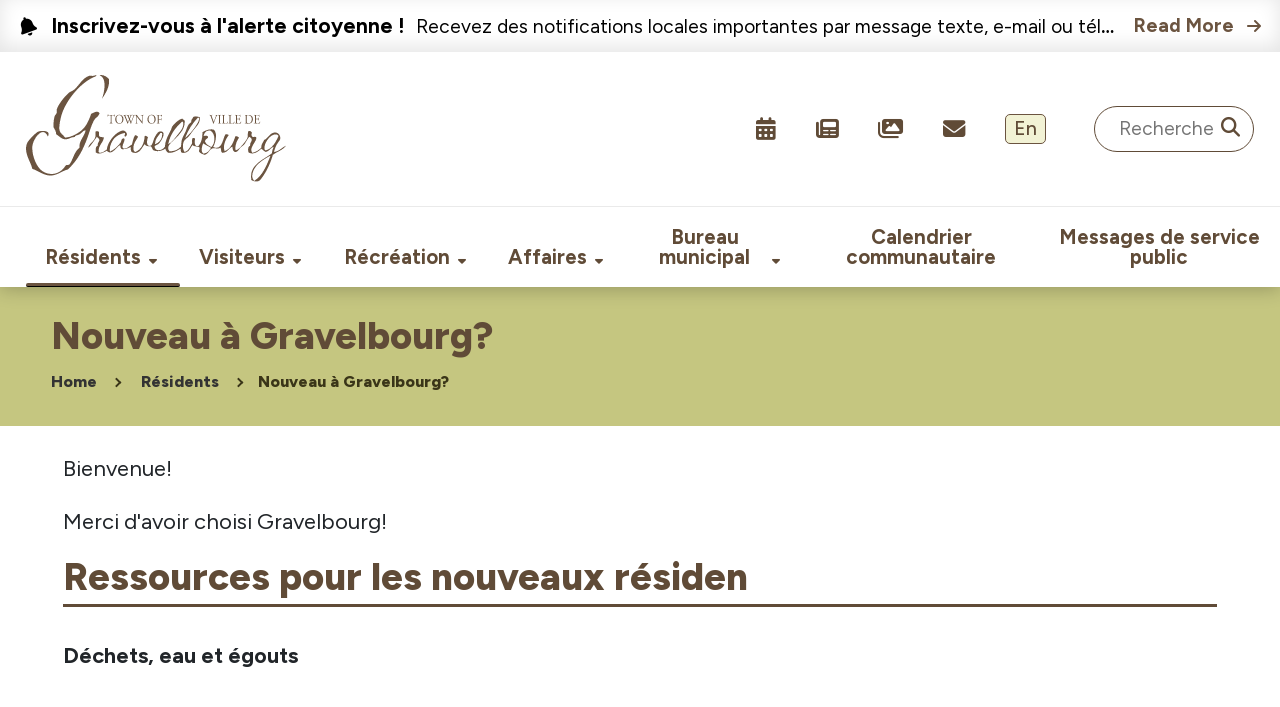

--- FILE ---
content_type: text/html; charset=UTF-8
request_url: https://frgravelbourg.mrwebsites.ca/residents/nouveau_a_gravelbourg_.html
body_size: 10455
content:

<!DOCTYPE html>
<html lang="en" class="">
<head>
<meta charset="utf-8">
<meta name="viewport" content="width=device-width, initial-scale=1">
<title>Nouveau à Gravelbourg ? : Ville de Gravelbourg</title>
<meta name="description" content="Nouveau à Gravelbourg ? : Ville de Gravelbourg"/>
<meta name="keywords" content="" Bonjour, comment ça va aujourd'hui? J'ai entendu dire qu'il y aura une tempête de neige plus tard. Assurez-vous d'être bien habillé et prudent lorsque vous sortez. Avez-vous prévu quelque chose de spécial pour ce soir?"" />
<meta name="format-detection" content="telephone=no"/>
<meta property="og:title" content="Nouveau à Gravelbourg ? : Ville de Gravelbourg">
<meta property="og:type" content="website">
<meta property="og:url" content="https://frgravelbourg.mrwebsites.ca/residents/nouveau_a_gravelbourg_.html">
<meta property="og:description" content="Nouveau à Gravelbourg ? : Ville de Gravelbourg">
<meta property="og:image" content="https://frgravelbourg.mrwebsites.ca/images/uploads/page/medium/page_11.webp">
<link rel="apple-touch-icon" sizes="180x180" href="/apple-touch-icon.png">
<link rel="icon" type="image/png" sizes="32x32" href="/favicon-32x32.png">
<link rel="icon" type="image/png" sizes="16x16" href="/favicon-16x16.png">
<link rel="manifest" href="/site.webmanifest">
<link rel="mask-icon" href="/safari-pinned-tab.svg" color="#a9a95c">
<meta name="msapplication-TileColor" content="#ffffff">
<meta name="theme-color" content="#ffffff">
<!--[if lt IE 10]>
	<div style='background: #212121; padding: 10px 0; box-shadow: 3px 3px 5px 0 rgba(0,0,0,.3); clear: both; text-align:center; position: relative; z-index:1;'>
	  <a href="http://windows.microsoft.com/en-US/internet-explorer/..">
			<img src="/images/ie8-panel/warning_bar_0000_us.jpg" border="0" height="42" width="820"
				  alt="You are using an outdated browser. For a faster, safer browsing experience, upgrade for free today."/>
	  </a>
	</div>
	<script src="/js/html5shiv.min.js"></script>
	<![endif]-->
<script language="JavaScript1.1" type="text/javascript">
     // null function replaced if page is editable
     function EasyEditLoadEditor(){}
  </script>
<link rel="preconnect" href="https://fonts.googleapis.com">
<link rel="preconnect" href="https://fonts.gstatic.com" crossorigin>
<link href="https://fonts.googleapis.com/css2?family=Figtree:ital,wght@0,400;0,500;0,700;0,800;1,400;1,500;1,700;1,800&display=swap" rel="stylesheet">
<link rel="stylesheet" href="//static.mrwebsites.ca/bootstrap/v5/css/bootstrap.min.css?v=1.0" crossorigin="anonymous">
<link href="//static.mrwebsites.ca/fontawesome/v6/css/fontawesome.min.css" rel="stylesheet" crossorigin="anonymous">
<link href="//static.mrwebsites.ca/fontawesome/v6/css/brands.min.css" rel="stylesheet" crossorigin="anonymous">
<link href="//static.mrwebsites.ca/fontawesome/v6/css/solid.min.css" rel="stylesheet" crossorigin="anonymous">
<link rel="stylesheet" href="/css/defaults.css,qv==1.0+style.css,qv==1.0.pagespeed.cc.CcsT3lkYp0.css"/>
<link rel="stylesheet" href="/css/mobile.css?v=1.1" media="screen and (max-width: 991px)">
<link rel="stylesheet" href="/css/desktop.css?v=1.0" media="screen and (min-width: 992px)">
<link rel="stylesheet" href="/css/features/alerts.css+contact.css+business_directory.css+events.css+gallery.css+news.css+poll.css.pagespeed.cc.74t-TEuYf_.css"/><link rel="stylesheet" href="/css/features/search.css+slideshow.css.pagespeed.cc.tYcshMRke9.css"/>
<script async="" src="https://www.googletagmanager.com/gtag/js?id=G-ZF2S07JXS7"></script>
<script>
	  window.dataLayer = window.dataLayer || [];
	  function gtag(){dataLayer.push(arguments);}
	  gtag('js', new Date());

	  gtag('config', 'G-ZF2S07JXS7');

	  	  	gtag('config', 'G-1D8XKHLX04');
	  	</script>
<script>
			// In the iframe domain
			var parentWindow = window.parent;
			var newLocation = document.location.href; // Get the current URL in the iframe

			// Determine if the page loaded in the iframe is French based on the domain
			var isFrench = newLocation.includes('frgravelbourg.mrws.mrwebsites.ca');

			var messageData = {
				newLocation: newLocation,
				isFrench: isFrench
			};

			// Send a message to the parent window
			parentWindow.postMessage(messageData, "https://gravelbourg.mrws.mrwebsites.ca");
		</script>
</head>
<body id="secondary" class="has_alert"><noscript><meta HTTP-EQUIV="refresh" content="0;url='https://frgravelbourg.mrwebsites.ca/residents/nouveau_a_gravelbourg_.html?PageSpeed=noscript'" /><style><!--table,div,span,font,p{display:none} --></style><div style="display:block">Please click <a href="https://frgravelbourg.mrwebsites.ca/residents/nouveau_a_gravelbourg_.html?PageSpeed=noscript">here</a> if you are not redirected within a few seconds.</div></noscript>
<div class="page">
<header class="sticky_wrapper">
<div class="alert_wrapper green">
<a href="/messages_de_service_public.html" class="alert_item">
<div class="alert_text"><span class="alert_title">Inscrivez-vous à l'alerte citoyenne !</span>
<span class="alert_description">Recevez des notifications locales importantes par message texte, e-mail ou t&eacute;l&eacute;phone fixe !
Formulaire d'inscription &agrave; l'alerte citoyenne
FAQs
&nbsp;</span></div>
<span class="alert_readmore">
<span>Read More</span>
</span>
</a>
</div>
<div class="header_inner">
<div class="mr-navbar-brand">
<div class="logo">
<a href="/home.html">
<img src="/images/logo.svg" alt="logo" class="desktop">
</a>
</div>
</div>
<div class="mr-navbar-subpanel ">
<div class="mr-navbar-upper">
<div class="mr-navbar-upper_left">
</div>
<div class="mr-navbar-upper_right">
<ul class="navigation_extra list-inline">
<li><a class="navigation_extra_toggle"><span>More</span></a>
<ul>
<li><a href="/calendrier_communautaire.html" target="" class="fa-regular fa-calendar-alt"><span>Events Calendar</span></a></li>
<li><a href="/nouvelles.html" target="" class="fa-regular fa-newspaper"><span>News</span></a></li>
<li><a href="/galerie.html" target="" class="fa-solid fa-images"><span>Photo Gallery</span></a></li>
<li><a href="/contact.html" target="" class="fa-regular fa-envelope"><span>Contact Us</span></a></li>
<li><a href="https://gravelbourg.ca/residents/new_to_gravelbourg_.html" class="lang_btn"><span>View Site In </span>En<span>glish</span></a></li>
</ul>
</li>
</ul> <div class="mr_search">
<form action="/recherche.html" method="post" id="mr_search_form" name="Search" role="search">
<input type="text" name="keywords" id="mr_search" placeholder="Recherche" required="" aria-label="Search Site">
<button type="submit" id="mr_search_submit" name="Submit_Search" aria-label="Submit Search">
<i class="fas fa-search" role="presentation"></i>
</button>
<button class="search-cover" type="button" aria-label="Search"></button>
</form>
</div>
</div>
</div>
<div class="mr-navbar-toggle">
<span></span>
</div>
<div class="mr-upper-toggle">
<span></span>
</div>
</div>
</div>
<nav class="mr-navbar-nav-wrap sticky">
<ul class="level-0 mr-navbar-nav"><li class="navitemid-10 current current-parent  has_subnav"><a href="/residents.html"><span>Résidents</span></a><span class="subnav_toggle"></span><ul class="level-1 mr-navbar-dropdown"><li class="navitemid-11 active current-item  "><a href="/residents/nouveau_a_gravelbourg_.html"><span>Nouveau à Gravelbourg?</span></a></li><li class="navitemid-123  "><a href="/residents/highlights_happenings.html"><span>Highlights & Happenings</span></a></li><li class="navitemid-83  has_subnav"><a href="/residents/organisations_communautaires.html"><span>Organisations communautaires</span></a><span class="subnav_toggle"></span><ul class="level-2 mr-navbar-dropdown"><li class="navitemid-111  "><a href="/residents/organisations_communautaires/exposition_communautaire.html"><span>Exposition communautaire</span></a></li><li class="navitemid-85  "><a href="/residents/organisations_communautaires/possibilites_de_financement.html"><span>Possibilités de financement</span></a></li></ul></li><li class="navitemid-54  has_subnav"><a href="/residents/services_publics_et_services_d_utilite_publique_.html"><span>Services publics et services d'utilité publique.</span></a><span class="subnav_toggle"></span><ul class="level-2 mr-navbar-dropdown"><li class="navitemid-86  "><a href="/residents/services_publics_et_services_d_utilite_publique_/alerte_citoyenne.html"><span>Alerte citoyenne</span></a></li><li class="navitemid-108  "><a href="/residents/services_publics_et_services_d_utilite_publique_/credit_d_egout_d_ete.html"><span>Crédit d'égout d'été</span></a></li></ul></li><li class="navitemid-12  has_subnav"><a href="/residents/services_communautaires_et_de_sante.html"><span>Services communautaires et de santé</span></a><span class="subnav_toggle"></span><ul class="level-2 mr-navbar-dropdown"><li class="navitemid-124  "><a href="/residents/services_communautaires_et_de_sante/centres_de_soins_de_sante_primaires.html"><span>Centres de soins de santé primaires</span></a></li><li class="navitemid-120  "><a href="/residents/services_communautaires_et_de_sante/grc.html"><span>GRC</span></a></li></ul></li><li class="navitemid-16  "><a href="/residents/education_et_garde_d_enfants.html"><span>Éducation et garde d'enfants</span></a></li><li class="navitemid-17  "><a href="/residents/logement_et_immobilier_.html"><span>Logement et immobilier.</span></a></li><li class="navitemid-14  "><a href="/residents/lieux_de_culte.html"><span>Lieux de culte</span></a></li><li class="navitemid-18  "><a href="/residents/accueil_des_communautes_francophones_.html"><span>Accueil des communautés francophones.</span></a></li><li class="navitemid-114  "><a href="/residents/projet_de_conduite_d_eau.html"><span>Projet de conduite d'eau</span></a></li></ul></li><li class="navitemid-19  has_subnav"><a href="/visiteurs.html"><span>Visiteurs</span></a><span class="subnav_toggle"></span><ul class="level-1 mr-navbar-dropdown"><li class="navitemid-24  "><a href="/visiteurs/informations_touristiques.html"><span>Informations touristiques</span></a></li><li class="navitemid-26  "><a href="/visiteurs/choses_a_faire.html"><span>Choses à faire</span></a></li><li class="navitemid-21  has_subnav"><a href="/visiteurs/visite_guidee_du_patrimoine_.html"><span>Visite guidée du patrimoine.</span></a><span class="subnav_toggle"></span><ul class="level-2 mr-navbar-dropdown"><li class="navitemid-88  "><a href="/visiteurs/visite_guidee_du_patrimoine_/palais_de_justice.html"><span>Palais de justice</span></a></li><li class="navitemid-87  "><a href="/visiteurs/visite_guidee_du_patrimoine_/centre_culturel_maillard.html"><span>Centre culturel Maillard</span></a></li><li class="navitemid-101  "><a href="/visiteurs/visite_guidee_du_patrimoine_/couvent_de_jesus_et_marie.html"><span>Couvent de Jésus et Marie</span></a></li><li class="navitemid-100  "><a href="/visiteurs/visite_guidee_du_patrimoine_/co_cathedrale.html"><span>Co-Cathédrale</span></a></li><li class="navitemid-92  "><a href="/visiteurs/visite_guidee_du_patrimoine_/musee_de_gravelbourg_et_du_district.html"><span>Musée de Gravelbourg et du district</span></a></li><li class="navitemid-96  "><a href="/visiteurs/visite_guidee_du_patrimoine_/college_mathieu.html"><span>Collège Mathieu</span></a></li><li class="navitemid-95  "><a href="/visiteurs/visite_guidee_du_patrimoine_/theatre_renaissance_gaiety.html"><span>Théâtre Renaissance Gaiety</span></a></li><li class="navitemid-97  "><a href="/visiteurs/visite_guidee_du_patrimoine_/statue_du_pere_gravel.html"><span>Statue du Père Gravel</span></a></li><li class="navitemid-102  "><a href="/visiteurs/visite_guidee_du_patrimoine_/chemin_pour_la_paix_labyrinthe.html"><span>Chemin pour la paix Labyrinthe</span></a></li><li class="navitemid-103  "><a href="/visiteurs/visite_guidee_du_patrimoine_/maison_soucy.html"><span>Maison Soucy</span></a></li><li class="navitemid-104  "><a href="/visiteurs/visite_guidee_du_patrimoine_/1915_compagnie_de_l_ascenseur_de_l_ouest.html"><span>1915 Compagnie de L'ascenseur de l'Ouest</span></a></li><li class="navitemid-125  "><a href="/visiteurs/visite_guidee_du_patrimoine_/maison_madonna.html"><span>Maison Madonna</span></a></li></ul></li><li class="navitemid-27  "><a href="/visiteurs/hebergements.html"><span>Hébergements</span></a></li><li class="navitemid-22  "><a href="/visiteurs/terrains_de_camping_et_parcs.html"><span>Terrains de camping et parcs</span></a></li><li class="navitemid-28  "><a href="/visiteurs/site_historique_national.html"><span>Site historique national</span></a></li><li class="navitemid-23  "><a href="/visiteurs/pour_venir_ici.html"><span>Pour venir ici</span></a></li><li class="navitemid-20  "><a href="/visiteurs/a_propos_de_gravelbourg.html"><span>À propos de Gravelbourg</span></a></li><li class="navitemid-25  "><a href="/visiteurs/meteo.html"><span>Météo</span></a></li></ul></li><li class="navitemid-29  has_subnav"><a href="/recreation.html"><span>Récréation</span></a><span class="subnav_toggle"></span><ul class="level-1 mr-navbar-dropdown"><li class="navitemid-31  "><a href="/recreation/patinoire_palestre.html"><span>Patinoire Palestre</span></a></li><li class="navitemid-33  "><a href="/recreation/arts_et_culture.html"><span>Arts et culture</span></a></li><li class="navitemid-37  "><a href="/recreation/fitness_et_loisirs.html"><span>Fitness et loisirs</span></a></li><li class="navitemid-38  "><a href="/recreation/programme_de_subventions_communautaires_des_loteries_de_la_saskatchewan_.html"><span>Programme de subventions communautaires des loteries de la Saskatchewan.</span></a></li><li class="navitemid-35  "><a href="/recreation/parcs_et_terrains_de_jeux.html"><span>Parcs et terrains de jeux</span></a></li><li class="navitemid-34  "><a href="/recreation/terrains_de_balle.html"><span>Terrains de balle</span></a></li><li class="navitemid-30  "><a href="/recreation/amusements_d_ete_pour_les_enfants_.html"><span>Amusements d'été pour les enfants !</span></a></li><li class="navitemid-36  has_subnav"><a href="/recreation/centre_aquaplex.html"><span>Centre Aquaplex</span></a><span class="subnav_toggle"></span><ul class="level-2 mr-navbar-dropdown"><li class="navitemid-105  "><a href="/recreation/centre_aquaplex/reglements_et_politique_d_admission.html"><span>Règlements et politique d'admission</span></a></li></ul></li></ul></li><li class="navitemid-39  has_subnav"><a href="/affaires.html"><span>Affaires</span></a><span class="subnav_toggle"></span><ul class="level-1 mr-navbar-dropdown"><li class="navitemid-42  "><a href="/affaires/repertoire_des_entreprises_et_des_services.html"><span>Répertoire des entreprises et des services</span></a></li><li class="navitemid-43  "><a href="/affaires/opportunites_d_emploi.html"><span>Opportunités d'emploi</span></a></li><li class="navitemid-40  "><a href="/affaires/developpement_economique.html"><span>Développement économique</span></a></li><li class="navitemid-41  "><a href="/affaires/chambre_de_commerce.html"><span>Chambre de commerce</span></a></li></ul></li><li class="navitemid-44  has_subnav"><a href="/bureau_municipal.html"><span>Bureau municipal</span></a><span class="subnav_toggle"></span><ul class="level-1 mr-navbar-dropdown"><li class="navitemid-52  "><a href="/contact.html"><span>Contactez-nous</span></a></li><li class="navitemid-46  "><a href="/bureau_municipal/reunions_du_conseil.html"><span>Réunions du Conseil</span></a></li><li class="navitemid-45  "><a href="/bureau_municipal/gouvernement_local.html"><span>Gouvernement local</span></a></li><li class="navitemid-48  "><a href="/bureau_municipal/reglements_et_politiques.html"><span>Règlements et politiques</span></a></li><li class="navitemid-49  "><a href="/bureau_municipal/formulaires.html"><span>Formulaires</span></a></li><li class="navitemid-50  "><a href="/bureau_municipal/rapports_et_documents.html"><span>Rapports et documents</span></a></li><li class="navitemid-116  "><a href="/bureau_municipal/sondages.html"><span>Sondages</span></a></li><li class="navitemid-51  "><a href="/bureau_municipal/offres_et_ventes.html"><span>Offres et ventes</span></a></li><li class="navitemid-110  has_subnav"><a href="/bureau_municipal/election_municipale.html"><span>Élection municipale</span></a><span class="subnav_toggle"></span><ul class="level-2 mr-navbar-dropdown"><li class="navitemid-121  "><a href="/bureau_municipal/election_municipale/resultats_des_elections_de_2024.html"><span>Résultats des élections de 2024</span></a></li><li class="navitemid-117  "><a href="/bureau_municipal/election_municipale/ressources_du_conseil.html"><span>Ressources du conseil</span></a></li></ul></li></ul></li><li class="navitemid-84  "><a href="/calendrier_communautaire.html"><span>Calendrier communautaire</span></a></li><li class="navitemid-5  "><a href="/messages_de_service_public.html"><span>Messages de service public</span></a></li></ul>
</nav>
</header>
<div class="menushadow"></div>
<main class="page-content">
<div class="breadcrumbs">
<h2>Nouveau à Gravelbourg?</h2>
<ul>
<li><a href="/home.html">Home</a></li>
<li><a href="/residents.html">Résidents</a></li><li><a>Nouveau à Gravelbourg?</a></li> </ul>
</div>
<section id="content" class="padding">
<div class="container-fluid">
<div class="row">
<div class="col-md-12">
<div class="">
<div onClick="EasyEditLoadEditor('loc_main_content')" class="easyedit_editable" id="loc_main_content">
<p>Bienvenue!</p>
<p>Merci d'avoir choisi Gravelbourg!</p>
<h2>Ressources pour les nouveaux r&eacute;siden</h2>
<p><strong>D&eacute;chets, eau et &eacute;gouts</strong></p>
<p><br/>La ville de Gravelbourg g&egrave;re les services d'eau, d'&eacute;gouts et de collecte des ordures. Veuillez vous renseigner au bureau de la ville pour mettre en place ces services ou visitez <a href="https://fr.gravelbourg.ca/residents/services_publics_et_services_d_utilite_publique_.html">la page Utilit&eacute;s &amp; Services</a> pour en savoir plus. Contactez le bureau de la ville au (306) 648-3301</p>
<p><br/><strong>&Eacute;lectricit&eacute;</strong><br/>Contactez <a href="https://www.saskpower.com/">SaskPower</a> au 1-888-757-6937 ou visitez le site www.saskpower.com pour plus d'informations.</p>
<p><br/><strong>Gaz naturel</strong><br/>Contactez <a href="https://www.saskenergy.com/">SaskEnergy</a> au 1-800-567-8899 ou visitez le site www.saskenergy.com pour plus d'informations.</p>
<p><br/><strong>T&eacute;l&eacute;phone et service cellulaire</strong><br/>Contactez Sasktel au 1-800-727-5835 ou visitez le site www.sasktel.com pour plus d'informations.</p>
<p><br/><strong>Service Internet</strong></p>
<p><br/>Sasktel<br/>Access Communications</p>
<p><br/><strong>Bureau de poste</strong><br/>Contactez le bureau de poste local de Postes Canada au (306) 648-2434 pour configurer votre bo&icirc;te postale ou visitez www.canadapost.ca pour plus d'informations.</p>
<p><br/><strong>Emploi</strong></p>
<p><br/>Consultez <a href="https://fr.gravelbourg.ca/affaires/opportunites_d_emploi.html">la page des opportunit&eacute;s d'emploi</a> pour les offres d'emploi actuelles ou visitez la page Facebook de Gravelbourg en ligne.</p>
<p><br/>Articles m&eacute;nagers</p>
<p><br/>Achetez local!<br/>Gros appareils m&eacute;nagers : Electronic Studio<br/>Petits appareils m&eacute;nagers : Styles, Electronic Studio<br/>V&ecirc;tements de seconde main et articles m&eacute;nagers : ventes de garage semestrielles de Bon Ami, Pronhorn Antiques &amp; Collectibles, page Facebook Gravelbourg en ligne.</p>
<h2>Nouveau au Canada?</h2>
<p><br/><a href="https://mjmcinc.ca/">Le Moose Jaw Multicultural Council</a> est un organisme sans but lucratif qui se sp&eacute;cialise dans l'aide aux nouveaux arrivants pour la transition vers la vie au Canada. Le MJMC couvre la r&eacute;gion du sud central, y compris Gravelbourg. Appelez le 306-693-4677 ou envoyez un courriel &agrave; reception@mjmcinc.ca</p>
<p>&nbsp;</p>
<p><strong>Formation en anglais &agrave; Gravelbourg</strong></p>
<p><br/>Cours d'anglais langue seconde offerts par <a href="https://www.greatplainscollege.ca/?utm_source=OnDeck&amp;utm_medium=PaidSearch&amp;gad_source=1&amp;gclid=Cj0KCQjw3bm3BhDJARIsAKnHoVXKIFAX3hCqeY6s4TpkeOMsEQPp8fAArpfeAkE2nDjIKyfAIXDo5gMaAtn9EALw_wcB">le Great Plains College</a>.</p>
<p>Ce programme est gratuit et financ&eacute; par <a href="https://www.canada.ca/fr/immigration-refugies-citoyennete.html">Immigration, R&eacute;fugi&eacute;s et Citoyennet&eacute; Canada</a> ainsi que le minist&egrave;re de l'immigration et de la formation professionnelle de la Saskatchewan.</p>
<div class="event_content">
<p>Que vous soyez r&eacute;sident permanent, titulaire d'un permis de travail ou citoyen canadien, ce programme est con&ccedil;u pour vous aider:</p>
<p>✅ Am&eacute;liorez vos comp&eacute;tences en compr&eacute;hension et production orales, &agrave; l'&eacute;coute, en lecture et en &eacute;criture</p>
<p>✅ Apprenez sur votre communaut&eacute; et la vie au Canada</p>
<p>✅ D&eacute;veloppez votre confiance et cr&eacute;ez des liens avec d'autres</p>
<p>🕕 Quand: tous les mardis, de 18h30 &agrave; 20h30</p>
<p>📍 O&ugrave;: &Eacute;cole Gravelbourg School, 240 1st Ave W</p>
<p>💵 Co&ucirc;t: Absolument GRATUIT!</p>
<p>📋 Inscription obligatoire: Contactez Bula Ghosh au 306-778-5477 ou&nbsp;<a href="mailto:bula.ghosh@greatplainscollege.ca">bula.ghosh@greatplainscollege.ca</a></p>
<p>📄 Apportez votre document de visa canadien et votre num&eacute;ro d'assurance sociale lorsque vous vous inscrivez.</p>
</div> </div>
</div>
<div class="nav_tiles"><h3 class="nav_header">More in this section</h3><ul class='mr-nav-tiles'><li class='active current-item'><a href="/residents/nouveau_a_gravelbourg_.html"><div class="tile_image"><img src="/images/uploads/page/medium/page_11.webp" srcset="/images/uploads/page/small/page_11.webp 500w, /images/uploads/page/medium/page_11.webp 1000w" data-fallback-src="/images/uploads/page/page_11.jpg"></div><span class='pagename'>Nouveau à Gravelbourg?</span><span class='pagedescription'>Nouveau à Gravelbourg ? : Ville de Gravelbourg</span></a></li><li><a href="/residents/highlights_happenings.html"><div class="tile_image"><img src="/images/uploads/page/medium/page_123.webp" srcset="/images/uploads/page/small/page_123.webp 500w, /images/uploads/page/medium/page_123.webp 1000w, /images/uploads/page/large/page_123.webp 2000w" data-fallback-src="/images/uploads/page/page_123.png"></div><span class='pagename'>Highlights & Happenings</span><span class='pagedescription'>Un bulletin d'information mensuel présentant les nouvelles locales, les événements et les mises à jour du conseil municipal et du personnel de la ville de Gravelbourg.</span></a></li><li><a href="/residents/organisations_communautaires.html"><div class="tile_image"><img src="/images/uploads/page/medium/page_83.webp" srcset="/images/uploads/page/small/page_83.webp 500w, /images/uploads/page/medium/page_83.webp 1000w" data-fallback-src="/images/uploads/page/page_83.png"></div><span class='pagename'>Organisations communautaires</span><span class='pagedescription'>Coordonnées de contact et opportunités de bénévolat</span></a></li><li><a href="/residents/services_publics_et_services_d_utilite_publique_.html"><div class="tile_image"><img src="/images/uploads/page/medium/page_54.webp" srcset="/images/uploads/page/small/page_54.webp 500w, /images/uploads/page/medium/page_54.webp 1000w" data-fallback-src="/images/uploads/page/page_54.png"></div><span class='pagename'>Services publics et services d'utilité publique.</span><span class='pagedescription'>Services publics et services publics</span></a></li><li><a href="/residents/services_communautaires_et_de_sante.html"><div class="tile_image"><img src="/images/uploads/page/small/page_12.webp" data-fallback-src="/images/uploads/page/page_12.png"></div><span class='pagename'>Services communautaires et de santé</span><span class='pagedescription'>Services communautaires et de santé</span></a></li><li><a href="/residents/education_et_garde_d_enfants.html"><div class="tile_image"><img src="/images/uploads/page/medium/page_16.webp" srcset="/images/uploads/page/small/page_16.webp 500w, /images/uploads/page/medium/page_16.webp 1000w" data-fallback-src="/images/uploads/page/page_16.jpg"></div><span class='pagename'>Éducation et garde d'enfants</span><span class='pagedescription'>Éducation et garde d'enfants</span></a></li><li><a href="/residents/logement_et_immobilier_.html"><div class="tile_image"><img src="/images/uploads/page/medium/page_17.webp" srcset="/images/uploads/page/small/page_17.webp 500w, /images/uploads/page/medium/page_17.webp 1000w" data-fallback-src="/images/uploads/page/page_17.jpg"></div><span class='pagename'>Logement et immobilier.</span><span class='pagedescription'>Logement et immobilier.</span></a></li><li><a href="/residents/lieux_de_culte.html"><span class='pagename'>Lieux de culte</span><span class='pagedescription'>Lieux de culte</span></a></li><li><a href="/residents/accueil_des_communautes_francophones_.html"><div class="tile_image"><img src="/images/uploads/page/small/page_18.webp" data-fallback-src="/images/uploads/page/page_18.png"></div><span class='pagename'>Accueil des communautés francophones.</span><span class='pagedescription'>Accueillir les communautés francophones.</span></a></li><li><a href="/residents/projet_de_conduite_d_eau.html"><div class="tile_image"><img src="/images/uploads/page/medium/page_114.webp" srcset="/images/uploads/page/small/page_114.webp 500w, /images/uploads/page/medium/page_114.webp 1000w" data-fallback-src="/images/uploads/page/page_114.png"></div><span class='pagename'>Projet de conduite d'eau</span><span class='pagedescription'>Renseignements, mises à jour et documents pour le projet de mise hors service du château d'eau et de remplacement de la conduite d'eau.</span></a></li><li class='tile_spacer'></li><li class='tile_spacer'></li><li class='tile_spacer'></li><li class='tile_spacer'></li></ul></div> </div>
</div>
</section>
</main>
<footer class="page-footer">
<section class="footer_content">
<div class="footer_content_inner">
<div class="footer_content_left">
<img src="/images/logo.svg" class="footer_logo">
<p>
209 Main Street , PO Box 359<br>
Gravelbourg, SK S0H 1X0
</p>
<p><b>Phone:</b> 306-648-3301</p>
<div class="footer_links">
<a href="https://www.facebook.com/TownOfGravelbourg/" target="new" class="fa-brands fa-facebook-square"></a>
</div>
<a href="/contact.html" class="btn">Contact Us</a>
</div>
<div class="footer_content_right" id="poll_widget">
<div class="poll_widget">
<h2><span>Sondage en ligne</span></h2>
<div class="votecount" id="vote_count">315 votes</div><h4>Lors de la visite d'une nouvelle ville, qu'est-ce qui vous intéresse le plus à explorer?</h4><div id="poll"><form id="poll-form" method="post"><label data-option="Restaurants! Food is life!" class="" id="poll_label_44"><div class="percentage" id="paPercentage_44"></div><div class="bar" id="paBar_44"></div><input type="radio" id="answer_44" name="answer" value="44"><span>Restaurants! La nourriture, c'est la vie!</span></label><label data-option="Retail options. I want to shop!" class="" id="poll_label_45"><div class="percentage" id="paPercentage_45"></div><div class="bar" id="paBar_45"></div><input type="radio" id="answer_45" name="answer" value="45"><span>Options de magasinage. Je veux magasiner!</span></label><label data-option="Accommodations. I need my beauty sleep" class="" id="poll_label_46"><div class="percentage" id="paPercentage_46"></div><div class="bar" id="paBar_46"></div><input type="radio" id="answer_46" name="answer" value="46"><span>Hébergement. J'ai besoin de mon précieux sommeil.</span></label><label data-option="Things to do. Show me the sites!" class="" id="poll_label_47"><div class="percentage" id="paPercentage_47"></div><div class="bar" id="paBar_47"></div><input type="radio" id="answer_47" name="answer" value="47"><span>Choses à faire. Montre-moi les sites!</span></label><label data-option="Photos. A picture speaks a thousand words!" class="" id="poll_label_48"><div class="percentage" id="paPercentage_48"></div><div class="bar" id="paBar_48"></div><input type="radio" id="answer_48" name="answer" value="48"><span>Photos. Une image vaut mille mots!</span></label><input type="hidden" id="pqID" value="10"><button type="button" id="vote-btn" onclick="record_vote()">Vote</button></form></div></div>
<script type="text/javascript">
window.onload = function() {
//set results percentage and width
document.getElementById('paPercentage_44').innerHTML = 20 + '%';
document.getElementById('paBar_44').style.width= 20 + '%';
document.getElementById('paPercentage_45').innerHTML = 7 + '%';
document.getElementById('paBar_45').style.width= 7 + '%';
document.getElementById('paPercentage_46').innerHTML = 7 + '%';
document.getElementById('paBar_46').style.width= 7 + '%';
document.getElementById('paPercentage_47').innerHTML = 52 + '%';
document.getElementById('paBar_47').style.width= 52 + '%';
document.getElementById('paPercentage_48').innerHTML = 10 + '%';
document.getElementById('paBar_48').style.width= 10 + '%';
    
}

function record_vote(){
  
  var answerID = $('input[name="answer"]:checked').val();
  var question_id = $('#pqID').val();
  
  if (!answerID) {
    alert('Please select an answer to the poll question before clicking the vote button.');
    return false;
  } else {
    pollid_cookie = 'pollid_'+question_id;
    answer_cookie = 'answerid_'+answerID;    
    
    $.ajax({
      type: 'POST',
      url: '/ajax/record_vote.php',
      data: {'question': question_id, 'answer': answerID},
      dataType: 'json',
      success: function(response) {
        if (response.success) {
          // set cookie
          createCookie(pollid_cookie, question_id, 365);
          createCookie(answer_cookie, answerID, 365);
          
          //disable radio buttons
          $("#poll-form :input").prop("disabled", true);
          
          //add active class to answer label
          answer_label_id = "#poll_label_" + answerID;
          $(answer_label_id).addClass("active");          
                    
          //hide vote button
          $('#vote-btn').hide();
          
          //set total vote count
          $('#vote_count').html(response.vote_count);
          
          updatePollResults(response.results);
          
        } else {
          alert('Failed to submit vote!');
        }
      },
      error: function() {
        alert('Failed to submit vote!');
      }
    });
  }
}

function updatePollResults(results) {
    $.each(results, function(index, val) {
      $('#paPercentage_'+val.PollAnswerID).text( Math.round(val.Rating) + '%');
      $('#paBar_'+val.PollAnswerID).css("width", val.Rating + '%');
    });
  }

// Cookies
function createCookie(name, value, days) {
  
    domain_name = '.mrwebsites.ca';
    domain_name2 = '.gravelbourg.ca';   
  
    if (days) {
        var date = new Date();
        date.setTime(date.getTime() + (days * 24 * 60 * 60 * 1000));
        var expires = "; expires=" + date.toGMTString();
    }
    else var expires = "";               

    document.cookie = name + "=" + value + expires + "; path=/; domain=" + domain_name;
    document.cookie = name + "=" + value + expires + "; path=/; domain=" + domain_name2;
}
</script>
</div>
</div>
</section>
<section class="footer_copyright">
<div class="footer_copyright_inner">
<p><span>&copy; <span id="copyright-year"></span> Town of Gravelbourg. All rights reserved.</span> <span style="white-space: nowrap;">Website Design by</span> <a href="//mrwebsites.ca" target="_blank" style="white-space: nowrap;" aria-label="Link opens in new tab">M.R. App
&amp; Web Development
Studio</a></p>
</div>
</section>
</footer>
<div class="ui-to-top"></div> </div>
<script src="//static.mrwebsites.ca/core/v3/core.min.js"></script>
<script src="//static.mrwebsites.ca/bootstrap/v5/js/bootstrap.bundle.min.js"></script>
<script src="/js/script.js"></script>
<script src="/js/plugins/flatpickr.min.js"></script>
<script>
const flatpickrEls = document.querySelectorAll('.init-flatpickr');

if (flatpickrEls.length > 0) {

    flatpickrEls.forEach(el => {
        let iconClass;
        if (el.classList.contains('datetime-pickr')) {
            iconClass = 'fa-calendar-alt';
        } else if (el.classList.contains('time-pickr')) {
            iconClass = 'fa-clock';
        } else { // Assuming any other class is for date
            iconClass = 'fa-calendar-alt';
        }

        // Determine the configuration based on additional classes
        let config = {
            dateFormat: "m/d/Y", // Default format
            altInput: true,
            altFormat: "F j, Y",
            appendTo: el.parentNode,
            static: true,
            positionElement: el,
            onReady: function (selectedDates, dateStr, instance) {

                // Function to handle the scroll event on the calendar
                function handleCalendarScroll(event) {
                    // Ensure this only triggers for the calendar, not the time controls
                    if (instance.isMobile || !instance.calendarContainer.contains(event.target) || instance.timeContainer && instance.timeContainer.contains(event.target)) {
                        return;
                    }
                
                    event.preventDefault();
                    const direction = event.deltaY > 0 ? 1 : -1;
                    instance.changeMonth(direction);
                }
                

                // Handle time scroll
                function handleTimeScroll(event) {
                    if (instance.isMobile) return;
                    event.preventDefault();

                    const target = event.target;
                    const direction = event.deltaY > 0 ? 1 : -1;

                    if (target.classList.contains('flatpickr-hour') || target.classList.contains('flatpickr-minute')) {
                        // Find the arrow buttons within the same container as the target input
                        const arrowButton = target.closest('.numInputWrapper').querySelector(direction > 0 ? '.arrowUp' : '.arrowDown');
                        if (arrowButton) {
                            arrowButton.click(); // Simulate click on the arrow button
                        }
                    } else if (target.classList.contains('flatpickr-am-pm')) {
                        target.click(); // Toggle AM/PM
                    }
                }

                // Attach the 'wheel' event listener to the time inputs and AM/PM toggle
                //instance.calendarContainer.querySelectorAll('.flatpickr-hour, .flatpickr-minute, .flatpickr-am-pm').forEach(element => {
                //    element.addEventListener('wheel', handleTimeScroll);
                //});
                
                /*
                const timeElements = instance.calendarContainer.querySelectorAll('.flatpickr-hour, .flatpickr-minute, .flatpickr-am-pm');

                if (timeElements.length > 0) {
                  timeElements.forEach(element => {
                  element.addEventListener('wheel', handleTimeScroll);
                  });
                }
                */
                
                if (instance && instance.calendarContainer) {
                  const timeElements = instance.calendarContainer.querySelectorAll('.flatpickr-hour, .flatpickr-minute, .flatpickr-am-pm');

                  timeElements.forEach(element => {
                  element.addEventListener('wheel', handleTimeScroll);
                  });
                  
                  // Add the event listener for the 'wheel' event to the calendar container
                  instance.calendarContainer.addEventListener('wheel', handleCalendarScroll);

                  // Add the event listener for the 'wheel' event to the time inputs
                  const hourInput = instance.calendarContainer.querySelector('.flatpickr-hour');
                  const minuteInput = instance.calendarContainer.querySelector('.flatpickr-minute');

                  if (hourInput) {
                      hourInput.addEventListener('wheel', handleTimeScroll);
                  }
                  if (minuteInput) {
                      minuteInput.addEventListener('wheel', handleTimeScroll);
                  }
                  //remove calculated margin from input and transfer it to the parent container
                  if (instance.altInput) {
                      adjustMarginAndPadding(instance.altInput);
                  }
                  
                }

               
            }
        };

        if (el.classList.contains('datetime-pickr')) {
            config = {
                ...config,
                enableTime: true,
                dateFormat: "Y-m-d H:i K",
                altFormat: "Y-m-d H:i K",

            };
        } else if (el.classList.contains('time-pickr')) {
            config = {
                ...config,
                enableTime: true,
                noCalendar: true,
                dateFormat: "h:i K",

                altFormat: "h:i K",
            };
        }
        // No additional configuration needed for 'date-pickr', default config is used

        // Initialize Flatpickr with the determined configuration
        const fp = flatpickr(el, config);

        // Add icon after initializing Flatpickr
        if (fp) {
            const icon = document.createElement('i');
            icon.className = `fa ${iconClass}`;
            icon.style.display = 'none';  // Add this line to set the style
            el.parentNode.insertBefore(icon, el.nextSibling);
        }
    });

    function adjustMarginAndPadding(input) {
        if (!input) return;
        // Get the computed style of the visible input
        const style = window.getComputedStyle(input);

        // Get the parent element of the visible input
        const parent = input.parentNode;

        // Transfer the margin-bottom of the input as padding-bottom to the parent
        parent.style.marginBottom = style.marginBottom;

        // Remove the margin-bottom from the input
        input.style.marginBottom = '0';
    }


};
</script>
</body>
</html>

--- FILE ---
content_type: text/css
request_url: https://frgravelbourg.mrwebsites.ca/css/defaults.css,qv==1.0+style.css,qv==1.0.pagespeed.cc.CcsT3lkYp0.css
body_size: 14036
content:
/* CSS Document */
@import "bootstrap.min.css";
@import "defaults.css";


:root,
::after,
::before {
  --mr-color-background: #ffffff;
  --mr-color-text: #333333;

  --mr-color-primary: #604b37;
  --mr-color-primary-tint: #86684c;
  --mr-color-primary-shade: #3a3518;

  --mr-color-secondary: #c5c680;
  --mr-color-secondary-tint: #d5d69b;
  --mr-color-secondary-shade: #a2a376;

  --mr-color-tertiary: #2c843d;
  --mr-color-tertiary-tint: #2c843d;
  --mr-color-tertiary-shade: #2c843d;

  --mr-color-quaternary: #fff202;
  --mr-color-quaternary-tint: #fff202;
  --mr-color-quaternary-shade: #ffaf52;

  --mr-color-accent: #604b37;
  --mr-color-accent-tint: #86684c;
  --mr-color-accent-shade: #53402f;
  --mr-color-accent-contrast: rgb(0, 0, 0);

  --mr-color-light: rgb(255, 255, 255);
  --mr-color-medium: rgb(129, 129, 129);
  --mr-color-dark: #313531;

  --mr-color-green: #2c843d;
  --mr-color-yellow: #fff202;
  --mr-color-red: #b50837;

  --mr-color-contrast: #000000;

  --mr-font-main: "Figtree", sans-serif;
  --mr-font-heading: "Figtree", sans-serif;
  --mr-font-accent: "Figtree", sans-serif;

  --mr-body-font-size: 22px;

  --mr-fontawesome: "FontAwesome";
  --mr-fontawesome-brands: "FontAwesomeBrands";
}

.bg_dark {
  --mr-color-contrast: #ffffff;
}

*,
*::before,
*::after {
  box-sizing: border-box;
}

@media (prefers-reduced-motion: no-preference) {
  :root {
    scroll-behavior: smooth;
  }
}

body {
  margin: 0;
  font-family: var(--mr-font-main);
  font-size: var(--mr-body-font-size);
  -webkit-text-size-adjust: 100%;
  -webkit-tap-highlight-color: rgba(0, 0, 0, 0);
}

hr {
  margin: 1rem 0;
  color: inherit;
  border: 0;
  border-top: 1px solid;
  opacity: 0.25;
}

h6,
h5,
h4,
h3,
h2,
h1 {
  font-family: var(--mr-font-heading);
  position: relative;
  margin-top: 0;
  margin-bottom: 0.5rem;
  font-weight: 900;
  line-height: 1.2;
}

h1 {
  font-size: 1.375rem;
  /* Minimum size */
  color: var(--mr-color-contrast);
}

@media screen and (min-width: 770px) {
  h1 {
    font-size: 2.8vw;
    /* Preferred size */
  }
}

@media screen and (min-width: 1200px) {
  h1 {
    font-size: 2.5rem;
    /* Maximum size */
  }
}

h2 {
  font-size: calc(1.325rem + 0.9vw);
}

@media (min-width: 1200px) {
  h2 {
    font-size: 2rem;
  }
}

h3 {
  font-size: calc(1.3rem + 0.6vw);
}

@media (min-width: 1200px) {
  h3 {
    font-size: 1.75rem;
  }
}

h4 {
  font-size: calc(1.275rem + 0.3vw);
}

@media (min-width: 1200px) {
  h4 {
    font-size: 1.5rem;
  }
}

h5 {
  font-size: 1.5rem;
}

h6 {
  font-size: 1rem;
}

p {
  margin-top: 0;
  margin-bottom: 1.25rem;
  word-wrap: break-word;
}

abbr[title] {
  -webkit-text-decoration: underline dotted;
  text-decoration: underline dotted;
  cursor: help;
  -webkit-text-decoration-skip-ink: none;
  text-decoration-skip-ink: none;
}

address {
  margin-bottom: 1rem;
  font-style: normal;
  line-height: inherit;
}

ol,
ul {
  padding-left: 2rem;
}

ol,
ul,
dl {
  margin-top: 0;
  margin-bottom: 1rem;
}

ol ol,
ul ul,
ol ul,
ul ol {
  margin-bottom: 0;
}

dt {
  font-weight: 700;
}

dd {
  margin-bottom: 0.5rem;
  margin-left: 0;
}

blockquote {
  margin: 0 0 1rem;
}

b,
strong {
  font-weight: bolder;
}

small {
  font-size: 0.875em;
}

mark {
  padding: 0.1875em;
  background-color: var(--bs-highlight-bg);
}

sub,
sup {
  position: relative;
  font-size: 0.75em;
  line-height: 0;
  vertical-align: baseline;
}

sub {
  bottom: -0.25em;
}

sup {
  top: -0.5em;
}

a {
  color: var(--mr-color-accent-shade);
  text-decoration: none;
}

a:hover {
  color: var(--mr-color-accent);
  text-decoration: underline;
}

a:not([href]):not([class]),
a:not([href]):not([class]):hover {
  color: inherit;
  text-decoration: none;
}

pre,
code,
kbd,
samp {
  font-family: var(--bs-font-monospace);
  font-size: 1em;
}

pre {
  display: block;
  margin-top: 0;
  margin-bottom: 1rem;
  overflow: auto;
  font-size: 0.875em;
}

pre code {
  font-size: inherit;
  color: inherit;
  word-break: normal;
}

code {
  font-size: 0.875em;
  color: var(--bs-code-color);
  word-wrap: break-word;
}

a>code {
  color: inherit;
}

kbd {
  padding: 0.1875rem 0.375rem;
  font-size: 0.875em;
  color: var(--bs-body-bg);
  background-color: var(--bs-body-color);
  border-radius: 0.25rem;
}

kbd kbd {
  padding: 0;
  font-size: 1em;
}

figure {
  margin: 0 0 1rem;
}

img,
svg {
  /*  aspect-ratio: attr(width) / attr(height); */
  max-width: 100%;
  height: auto;
  vertical-align: middle;
}



table {
  caption-side: bottom;
  border-collapse: collapse;
}

caption {
  padding-top: 0.5rem;
  padding-bottom: 0.5rem;
  color: #6c757d;
  text-align: left;
}

th {
  text-align: inherit;
  text-align: -webkit-match-parent;
}

thead,
tbody,
tfoot,
tr,
td,
th {
  border-color: inherit;
  border-style: solid;
  border-width: 0;
}

label {
  display: inline-block;
  max-width: 100%;
}

button {
  border-radius: 0;
}

button:focus:not(:focus-visible) {
  outline: 0;
}

input,
button,
select,
optgroup,
textarea {
  margin: 0;
  font-family: inherit;
  font-size: inherit;
  line-height: inherit;
}

button,
select {
  text-transform: none;
}

[role=button] {
  cursor: pointer;
}

select {
  word-wrap: normal;
}

select:disabled {
  opacity: 1;
}

[list]:not([type=date]):not([type=datetime-local]):not([type=month]):not([type=week]):not([type=time])::-webkit-calendar-picker-indicator {
  display: none !important;
}

button,
[type=button],
[type=reset],
[type=submit] {
  -webkit-appearance: button;
}

button:not(:disabled),
[type=button]:not(:disabled),
[type=reset]:not(:disabled),
[type=submit]:not(:disabled) {
  cursor: pointer;
}

::-moz-focus-inner {
  padding: 0;
  border-style: none;
}

textarea {
  resize: vertical;
}

fieldset {
  min-width: 0;
  padding: 0;
  margin: 0;
  border: 0;
}

legend {
  float: left;
  width: 100%;
  padding: 0;
  margin-bottom: 0.5rem;
  font-size: calc(1.275rem + 0.3vw);
  line-height: inherit;
}

@media (min-width: 1200px) {
  legend {
    font-size: 1.5rem;
  }
}

legend+* {
  clear: left;
}

::-webkit-datetime-edit-fields-wrapper,
::-webkit-datetime-edit-text,
::-webkit-datetime-edit-minute,
::-webkit-datetime-edit-hour-field,
::-webkit-datetime-edit-day-field,
::-webkit-datetime-edit-month-field,
::-webkit-datetime-edit-year-field {
  padding: 0;
}

::-webkit-inner-spin-button {
  height: auto;
}

[type=search] {
  outline-offset: -2px;
  -webkit-appearance: textfield;
}

/* rtl:raw:
[type="tel"],
[type="url"],
[type="email"],
[type="number"] {
  direction: ltr;
}
*/
::-webkit-search-decoration {
  -webkit-appearance: none;
}

::-webkit-color-swatch-wrapper {
  padding: 0;
}

::-webkit-file-upload-button {
  font: inherit;
  -webkit-appearance: button;
}

::file-selector-button {
  font: inherit;
  -webkit-appearance: button;
}

output {
  display: inline-block;
}

iframe {
  border: 0;
}

summary {
  display: list-item;
  cursor: pointer;
}

progress {
  vertical-align: baseline;
}

[hidden] {
  display: none !important;
}

/*----------------------
      Components
------------------------*/

/* ==== Pager ==== */

.mr_pager a {
  background: var(--mr-color-accent);
  color: var(--mr-color-accent-contrast);
  padding: .5em 1em;
  border-radius: 5px;
  box-shadow: 1px 1px 5px rgba(0, 0, 0, 0.2);
  white-space: nowrap;
  display: inline-block;
  text-decoration: none;
  margin: 0 .25em 1em;
}

.mr_pager .back:before,
.mr_pager .prev:before {
  content: '\f0a8';
  font-family: var(--mr-fontawesome);
  font-weight: 900;
  padding-right: .3em;
}

.mr_pager .next:after {
  content: '\f0a9';
  font-family: var(--mr-fontawesome);
  font-weight: 900;
  padding-left: .3em;
}



div#loading, .loading_spinner {
  position: absolute;
  top: 0;
  /* fallback */
  right: 0;
  /* fallback */
  bottom: 0;
  /* fallback */
  left: 0;
  /* fallback */
  display: flex;
  align-items: center;
  justify-content: center;
  z-index: 99999;
  width: 100%;
  text-align: center;
  padding-top: 4rem;
  height: 100%;
}

/*----------------------
         Styles
------------------------*/
.disable {
  opacity: .5;
  pointer-events: none;
}

.lazy {
  background-image: none !important;
  background-color: #616161;
}

.padding {
  padding: 1.5rem 6px 1.5rem;
}

.padding-v {
  padding: 2vw 0;
}

.padding-h {
  padding: 0 4vw;
}

.text-center {
  text-align: center;
}

.px-0 {
  padding-left: 0 !important;
  padding-right: 0 !important;
}

.pt-0 {
  padding-top: 0 !important;
}

.pb-0 {
  padding-bottom: 0 !important;
}

.bg_light {
  background: #eeeded;
}

.bg-grey {
  background-color: whitesmoke;
}

.centered {
  text-align: center;
}

textarea {
  min-height: 80px;
  padding: 15px 9px;
}

/* @media (min-width: 1200px) {

    html {
        font-size: 1.2em;
        line-height: 1.3;
    }
}

@media (min-width: 1400px) {
    html {
        font-size: 1.3em;
        line-height: 1.3;
    }
}

@media (min-width: 1600px) {
    html {
        font-size: 1.4em;
        line-height: 1.3;
    }

    h1,
    .h1 {
        font-size: 2.25rem;
    }
}

@media (min-width: 1800px) {
    html {
        font-size: 1.3vw;
        line-height: 1.3;
    }

    h1,
    .h1 {
        font-size: 3vw;

    }
} */


.wrapper {
  width: 80%;
  min-width: 320px;
  max-width: 900px;
}

.mediabox {
  position: relative;
  display: block;
  height: 0;
  width: 100%;
  padding-bottom: 66.6667%;
}

.mediabox-img.ls-blur-up-is-loading,
.mediabox-img.lazyload:not([src]) {
  visibility: hidden;
}

.ls-blur-up-img,
.mediabox-img {
  position: absolute;
  top: 0;
  left: 0;
  width: 100%;
  height: 100%;
  display: block;

  /* only if you want to change the blur-up option from always to auto or want to use blur up effect without a lowsrc image. */
  font-family: "blur-up: auto", "object-fit: cover";

  object-fit: cover;
}

.ls-blur-up-img {
  filter: blur(10px);
  opacity: 1;
  transition: opacity 1000ms, filter 1500ms;
}

.ls-blur-up-img.ls-inview.ls-original-loaded {
  opacity: 0;
  filter: blur(5px);
}

@media (max-width: 566px) {
  .xs-hide {
    display: none;
  }
}

@media (min-width: 567px) {
  .xs-show {
    display: none;
  }
}

h2 .new {
  background: radial-gradient(#fbeb1e, #faae55);
  border-radius: 50%;
  color: #b51e39;
  text-transform: uppercase;
  padding: 1rem;
  font-size: 1rem;
  transform: rotate(-12deg) translate(0px, -10px);
  display: inline-block;
  box-shadow: -0.2em 0.4em 0 0 #00000014;
}


.search_result_details h2 {
  padding: 0;
}

.easyedit-editable img[float] {
  clear: both;
}

.easyedit_editable article {
  clear: both;
  float: none;
  margin-bottom: 4rem;
}

.easyedit_editable img[style*="right"] {
  margin-left: 1rem;
}

.easyedit_editable img[style*="left"] {
  margin-right: 1rem;
}

.easyedit_editable img[style*="float"] {
  max-width: 50%;
}

@media (max-width:574px) {
  .easyedit_editable img[style*="float"] {
    max-width: 100%;
    width: 100%;
    margin: 0 !important;
  }
}

.edit_feature_overlay {
  position: absolute;
  inset: 0;
  width: calc(100% - 1rem);
  height: calc(100% - 1rem);
  border: 3px dashed white;
  z-index: 9999;
  margin: 0.5rem;
  background: #00000038;
  box-shadow: 0 0 0 0.5rem #00000038;
  pointer-events: none;
}

.edit_feature {
  position: absolute;
  top: 50%;
  left: 50%;
  z-index: 9999999;
  background: #77b9e5;
  border-radius: 2rem;
  padding: 1rem;
  border: 3px solid;
  color: white;
  transform: translate(-50%, -50%) scale(1);
  box-shadow: 0 0 10rem black;
  cursor: pointer;
  min-width: fit-content;
  white-space: nowrap;
  pointer-events: all;
}

.edit_feature::before {
  content: '\f303';
  font-family: 'FontAwesome';
  font-weight: 900;
  margin-right: 1rem;
}
.edit_feature:hover {
  transition: .2s all ease;
  transform: translate(-50%, -50%) scale(1.05);
}

.search_result_img {
  max-width: 280px;
  height: 100%;
  margin: 0;
  position: absolute;
  right: 0;
  top: 0;
  bottom: 0;
}

.search_result_details {
  flex-grow: 1;
  padding-right: 20%;
  position: relative;
}

.search_result_img::before {
  content: '';
  background-image: linear-gradient(90deg, #f0f0f0, transparent);
  position: absolute;
  left: 0;
  height: 100%;
  display: block;
  width: 100%;
}


.youtubewrapper {
  position: relative;
  padding-bottom: 56.25%;
  height: 0;
  overflow: hidden;
}


.youtubewrapper iframe {
  position: absolute;
  top: 0;
  left: 0;
  width: 100%;
  height: 100%;
}
.youtubewrapper_outer {
  width: 100%;
  max-width: 100%;
}.loading_spinner {padding:0 !important}
/* CSS Document */


/*-------------
     Page
---------------*/

.page {
    display: flex;
    flex-direction: column;
    margin-top: 58px;
}

.page main {
    order: unset;
}

.page #services {
    order: 2;
}

.page footer {
    order: 5;
}


/*--------------
     Header
----------------*/
.logo_caption .pre {
    font-family: 'Satisfy';
    font-weight: 700;
    line-height: 1;
    font-size: clamp(12px, 1.5vw, 19px);
}

.logo_caption h1 {
    line-height: 1;
    margin: 0;
}

.logo_caption h1 span {
    font-family: 'muli';
    font-size: 1rem;
    margin-left: 0.6rem;
}

.logo {
    width: auto;
    position: relative;
    z-index: 9999999999;
    background: white;
    overflow: hidden;
    /* margin: auto; */
}

header.stuck {
    position: fixed !important;
    top: 0em !important;
    width: 100% !important;
    left: 0 !important;
}

header {
    /* order: 1; */
    position: fixed;
    min-height: 58px;
    background: white;
    width: 100%;
    box-shadow: 0 2px 18px #0000003d;
    z-index: 999999999;
    top: 0;
}

header#home {
    top: 0em !important;
    width: 100%;
    left: 0;
    position: fixed !important;
}

.mr-header-wrap {
    padding: 0;
}

h1.logo {
    background: NONE;
    margin-left: 0 !important;
    width: calc(100% - 77px);
    height: 45px;
    position: absolute;
    display: flex;
    align-items: center;
    justify-content: center;
    text-align: center;
    left: calc(50% + 30px);
    background: transparent;
    padding: 3px 5px;
    transform: translate(-50%, 0px);
    box-shadow: none;
    padding: 0;
    margin: 0;
}

h1.logo a {
    display: flex;
    height: 100%;
    color: #54534a;
    text-decoration: none;
    align-items: center;
    margin-right: 100px;
}

h1.logo a span {
    line-height: 1;
    margin-top: 3px;
}

#secondary header#home {
    height: 58px;
    background-image: none;
}


.mr-navbar-brand {
    width: calc(100% - 120px);
    padding-left: 58px;
    display: flex;
    height: 58px;
    align-items: center;
    background: white;
    justify-content: center;
    position: fixed;
    top: 0;
}

img.logo_img {
    height: 100%;
}

img.mobile {
    display: block;
    height: 58px;
}

img.desktop {
    width: 132px !important;
    height: auto;
    display: block;
    max-width: calc(100vw - 180px);
}

.mr-navbar-subpanel {
    justify-content: space-between;
    padding-top: 0;
}

.header_extra {
    /* display: none; */
}


.mr-navbar-upper .list-inline {
    margin: 0;
    opacity: 1;
    visibility: visible;
    list-style: none;
    transition: .0s opacity ease;
}

.mr-upper-toggle {
    display: flex;
    align-items: center;
    background: transparent;
    cursor: pointer;
    width: 48px;
    height: 48px;
    text-align: center;
    position: fixed;
    top: 5px;
    right: 5px;
    z-index: 9999999999999;
    border: 1px solid transparent;
    border-radius: 3px;
    display: none;
}

.mr-upper-toggle span {
    width: 58px;
    padding: 0.1em;
    background: transparent;
}

.mr-upper-toggle span:before {
    content: '\f142';
    font-family: "FontAwesome";
    font-weight: 900;
    color: black;
    display: block;
    font-size: 18px;
    position: relative;
    z-index: 99999;
}

.showupper .mr-upper-toggle span:before {
    content: '\f00d';
}

#sticky-wrapper {
    height: auto !important;
}

.mr-navbar-upper {}

.showupper .mr-navbar-upper {
    display: flex;
}

/*--------------
    Navigation
----------------*/


.mr-navbar-nav-wrap {
    position: fixed;
    top: 0;
    left: 0;
    right: auto;
    bottom: 0;
    margin: 0;
    background: #c7c885;
    /* z-index: 0; */
    /* display: none; */
    /* visibility: hidden; */
    transition: .3s all ease;
    width: 250px;
    margin-top: 58px;
    padding: 0;
    transform: translate(-100%, 0px);
    transition: .3s all ease;
    box-shadow: none !important;
    overflow: auto;
}

.mr-navbar-outer {
    position: fixed;
    z-index: 999;
}

.mr-navbar-inner {
    position: fixed;
    width: 100%;
    background: rgb(255, 255, 255);
    z-index: 9999;
    box-shadow: 0 5px 20px #0000003d;
    padding: 0;
    top: 0 !important;
    height: 58px !important;
}

ul.level-0.mr-navbar-nav {
    flex-direction: column;
    font-size: 6vw;
    min-height: 100%;
    justify-content: flex-start;
    padding: 0;
    /* opacity: 0; */
    /* transform: translate(0,100px); */
    transition: .0s all ease;
    overflow: auto;
    /* background: #eeeded; */
    margin: 0;
}

.showmenu ul.level-0.mr-navbar-nav {
    transition: .3s all .2s ease;
    opacity: 1;
    transform: translate(0, 0px);
}

.mr-navbar-brand nav {
    flex-grow: 1;
}

.color_theme .level-0.mr-navbar-nav>li:nth-of-type(4n + 1)>a {
    background: var(--mr-color-primary-tint);
    border-bottom-color: var(--mr-color-primary);
}

.color_theme .level-0.mr-navbar-nav>li:nth-of-type(4n + 2)>a {
    background: var(--mr-color-secondary-tint);
    border-bottom-color: var(--mr-color-secondary);
}

.color_theme .level-0.mr-navbar-nav>li:nth-of-type(4n + 3)>a {
    background: var(--mr-color-tertiary-tint);
    border-bottom-color: var(--mr-color-tertiary);
}

.color_theme .level-0.mr-navbar-nav>li:nth-of-type(4n + 4)>a {
    background: var(--mr-color-quaternary-tint);
    border-bottom-color: var(--mr-color-quaternary);
}

ul.level-1.rd-navbar-dropdown {
    position: relative;
    width: 100%;
    min-width: unset;
    color: black;
    opacity: 1;
    visibility: visible;
    background: rgba(251, 248, 229, 0.5);
    box-shadow: none;
    border-top: 0;
}

ul.level-0.mr-navbar-nav li {
    margin: 0 0;
    /* position: relative; */
    /* width: 100%; */
    text-align: left;
    line-height: 1;
    padding: 0;
    flex-grow: 0;
    display: flex;
    flex-direction: column;
}

ul.level-0.mr-navbar-nav li a {
    font-size: 0.85rem;
    font-weight: 900;
    display: flex;
    text-align: left;
    padding: 1.4rem;
    /* height: 100%; */
    align-items: flex-start;
    color: var(--mr-color-accent);
    font-family: var(--mr-font-heading);
    text-transform: none;
    justify-content: flex-start;
    text-decoration: none;
}

ul.level-0.mr-navbar-nav .current-parent>a {
    background: transparent;
    /* padding-left: 1em; */
}

ul.level-0.mr-navbar-nav .current-parent>.subnav_toggle {
    color: black;
}

span#nav_slide_hover_bg {
    display: none;
}

span#nav_slide_hover {
    display: none;
}

li.current.current-item:after {
    content: '';
    /* border-left: 6px solid rgb(71 71 63); */
    width: 0;
    height: 100%;
    position: absolute;
    bottom: 50%;
    left: 0;
    transform: translate(0, 50%);
    z-index: 9;
}

.mr-navbar-toggle {
    display: flex;
    background: rgb(255, 255, 255);
    cursor: pointer;
    width: 60px;
    height: 58px;
    text-align: center;
    position: fixed;
    top: 0;
    left: 0;
    z-index: 9999999999999;
}

.mr-navbar-toggle span:before {
    content: '\f0c9';
    font-family: "FontAwesome";
    font-weight: 900;
    color: var(--mr-color-accent);
    font-size: 1.4rem;
    position: relative;
    z-index: 99999;
}

.showmenu .mr-navbar-toggle span:before {
    content: '\f00d';
    font-family: "FontAwesome";
    font-weight: 900;
    color: rgb(255 255 255);
    font-size: 1rem;
    position: relative;
    z-index: 99999;
}

.mr-navbar-toggle span {
    width: 60px;
    height: 58px;
    display: flex;
    align-items: center;
    justify-content: center;
    background: transparent;
}

.showmenu .mr-navbar-nav-wrap {
    /* display: block; */
    /* background: rgb(251, 248, 229); */
    /* visibility: visible; */
    transform: translate(0%, 0px);
    transition: .3s all ease;
    box-shadow: 0px 5px 20px rgba(0, 0, 0, 0.15) !important;
}

ul.level-1 {
    position: relative;
    /* background: var(--mr-color-secondary); */
    box-shadow: none;
    padding: 0 0 0 1rem;
    list-style: none;
}

ul.level-0.mr-navbar-nav .current-parent>a:before {
    content: none;

}

ul.level-0.mr-navbar-nav li.has_subnav:hover>a:after {
    /* color: white; */
}

.showmenu .mr-navbar-toggle {
    /* width: 100vw; */
    /* height: 100vh; */
    position: fixed;
    transform: translate(0px, 0px);
    top: 0;
    background: rgb(96 75 55);
}

ul.level-0.mr-navbar-nav a:hover {
    transition: .3s all ease;
}

.level-0>li>span.subnav_toggle {
    position: absolute;
    top: 0;
    right: 0;
    height: 3.6rem;
    width: 3.6rem;
    background: transparent;
    display: flex;
    align-items: center;
    justify-content: center;
    transition: .2s all ease;
    cursor: pointer;
    font-size: 0.7rem;
    color: var(--mr-color-accent);
}

ul.level-0.mr-navbar-nav li.has_subnav>a {
    /* padding-right: 4.25rem; */
    /* display: block; */
}

ul.level-1.mr-navbar-dropdown {
    height: 0;
    overflow: hidden;
}

.level-0>li>span.subnav_toggle:before {
    content: '\f0d7';
    font-family: var(--mr-fontawesome);
    font-weight: 900;
    transition: .2s all ease;
}

ul.level-1.mr-navbar-dropdown.show {
    display: block !important;
    height: auto !important;
    padding-left: 0 !important;
    box-shadow: inset 0 10px 10px 0 #0000002b;
    padding: 1rem 0;
}

span.subnav_toggle.active:before {
    transform: rotate(-180deg);
}

ul.level-0.mr-navbar-nav li li a {
    font-size: clamp(16px, 1vw, 16px);
    font-family: var(--mr-font-main);
    font-weight: 400;
    color: #6b5440;
}

li.navitemid-26.has_subnav {
    position: relative !important;
}

/*--------------
     Banner
----------------*/

section#banner {
    background-color: var(--mr-color-medium);
}

body#secondary #banner {}

img.background_image {
    width: 100%;
    height: 100%;
    object-fit: cover;
    object-position: center;
    display: block;
    position: absolute;
    inset: 0;
}

h2.banner_caption {
    border: 0;
    text-align: center;
    font-family: var(--mr-font-heading);
    text-transform: uppercase;
    color: white;
    font-size: clamp(20px, 3vw, 50px);
    margin: 0;
    padding: 1rem;
}

/* -------------- 
    4. Contacts
 ---------------- */

*[class^="contact_"] {
    padding-left: 1.7rem;
    position: relative;
    margin: 0;
    display: flex;
    align-items: center;
    justify-content: center;
    font-weight: 600;
}

*[class^="contact_"]:before {
    font-family: var(--mr-fontawesome);
    font-weight: 900;
    height: 1.1rem;
    border-radius: 50%;
    margin: 0 0.5em;
    display: -webkit-box;
    display: -ms-flexbox;
    display: flex;
    -webkit-box-align: center;
    -ms-flex-align: center;
    align-items: center;
    -webkit-box-pack: center;
    -ms-flex-pack: center;
    justify-content: center;
    text-decoration: none !important;
    font-size: 1em;
    line-height: 0.1;
    position: absolute;
    left: 0em;
    color: #e1e1e1;
    top: 0;
    padding-bottom: 0.2em;
}

.contact_address:before {
    content: '\f3c5';
}

.contact_mail:before {
    content: '\f0e0';
}

.contact_phone:before {
    content: '\f095';
    font-weight: 900;
}

.contact_facebook:before {
    content: '\f39e';
    font-family: var(--mr-fontawesome-brands);
}

.contact_email:before {
    content: '\f1fa';
}

.contact_cell:before {
    content: '\f3cd';
}

.contact_fax:before {
    content: '\f1ac';
}

.contact_fax {
    display: flex;
    margin-bottom: .5em;
}

.inline *[class^="contact_"]+*[class^="contact_"] {
    margin-left: 2em;
}

section#contactbar {
    background: #8cc83a;
    color: white;
    font-family: var(--mr-font-main);
    font-weight: 700;
}

.contactbar_item {
    display: flex;
    align-items: center;
}

.contactbar_item .icon {
    font-size: 3.2em;
}

.contactbar_item .info {
    padding: 1em;
    text-transform: uppercase;
    font-size: .8em;
    white-space: nowrap;
}

.contactbar_item .info a {
    color: white;
    text-transform: none;
    font-size: 1.5em;
}








/* --------------------
    5. Social media 
 ---------------------- */

.social_links a {
    text-decoration: none;
}

.social_links {
    display: flex;
}

.social_links a {
    text-decoration: none;
    font-family: var(--mr-fontawesome-brands);
    font-weight: 400;
    min-width: 1.6rem;
    min-height: 1.6rem;
    /* background: rgb(255, 255, 255); */
    /* border-radius: 50%; */
    /* margin: 0 0.5em; */
    display: -webkit-box;
    display: -ms-flexbox;
    display: flex;
    -webkit-box-align: center;
    -ms-flex-align: center;
    align-items: center;
    -webkit-box-pack: center;
    -ms-flex-pack: center;
    justify-content: center;
    text-decoration: none !important;
    color: #005ba1;
    font-size: 1.2em;
}

.social_links a.link_btn i {
    color: #5b9dba;
    font-size: 1em;
    margin: 0;
}







/* ----------------
    6. Headings 
 ------------------ */

h2 {
    font-size: 2vw;
    color: var(--mr-color-primary);
    /* margin-top: 1em; */
    border-bottom-width: 0;
    border-color: var(--mr-color-primary) !important;
    border-bottom-style: solid;
    text-align: left;
    text-transform: none;
}

h3 {
    font-size: 1.4vw;
    color: var(--mr-color-accent);
}

h4 {
    font-size: clamp(1.2rem, 1.5vw, 22px);
    text-transform: none;
    font-weight: 700;
}


.heading_withlink {
    display: flex;
    align-items: center;
    /* margin-top: 0; */
    border: 0;
    white-space: nowrap;
    /* flex-wrap: wrap; */
}


.heading_withlink .header_link {
    text-decoration: none;
    font-weight: 600;
    margin-left: auto;
    margin-top: 0;
}

.heading_withlink span {
    flex-grow: 1;
}

main.page-content h1:after,
main.page-content .about_mission h2:after {
    content: '';
    position: absolute;
    bottom: 0;
    left: 0;
    right: 0;
    height: 1px;
    width: 100%;
    /* border-bottom: 3px solid; */
}

.aboutus h1 {
    color: black;
}

main.page-content h1 span.small {
    display: block;
    font-size: 0.4em;
    line-height: 1;
    margin-top: .3em;
}

main.page-content h1 {
    padding-bottom: 0.3em;
    line-height: 1;
    /* margin-bottom: 0.7em; */
    margin-top: .5rem;
    /* text-transform: uppercase; */
}

.heading_withsubhead span::before {
    content: '';
    height: 2rem;
    border-left: 1px solid var(--mr-color-accent);
    margin-left: 2rem;
    padding-left: 2rem;
}

.heading_withsubhead span {
    font-weight: 400;
    color: var(--mr-color-accent);
    font-size: 0.6em;
    flex-grow: 0;
    overflow: hidden;
    text-overflow: ellipsis;
    line-height: 1.4;
}

.heading_withsubhead {
    display: flex;
    align-items: center;
    overflow: hidden;
}





/* ------------ 
    7. Footer
--------------- */

.footer_logo_wrapper {
    background: #e5e3db;
    border-radius: 50%;
    width: clamp(120px, 10vw, 200px);
    height: clamp(120px, 10vw, 200px);
    margin: 1em auto 1em;
}

.footer_copyright p {
    margin: 0;
    font-size: 0.8em;
}

footer.page-footer {
    color: black;
    font-family: var(--mr-font-main);
    font-size: 0.93em;
}

footer.page-footer .navigation_extra {
    /* border-top: 3px solid #999999; */
    /* border-bottom: 3px solid #999999; */
    padding: 0;
    list-style: none;
    margin: 0;
    width: 100%;
    display: flex;
    align-items: center;
    justify-content: center;
    margin-bottom: 2rem;
    flex-wrap: wrap;
}

footer.page-footer ul li {
    /* border-bottom: 1px solid #999999; */
    /* padding: .4em 0; */
    overflow: hidden;
    text-overflow: ellipsis;
}

footer.page-footer ul li span+span {
    justify-self: flex-end;
    text-align: right;
}

.footer_social {
    padding-top: 1em;
}

.footer_hours header {}

.footer_contact .logo {
    max-width: 100%;
    padding: 1em 0;
}

section.footer_content a .value {
    text-decoration: underline;
}

section.footer_content a .label {
    color: white;
    font-family: var(--mr-font-accent);
    margin-left: 0.5em;
    line-height: 1.6;
}

.footer_contact .logo img {
    max-width: 70%;
}

section.footer_copyright {
    background: var(--mr-color-accent);
    text-align: left;
    color: #cecdc5;
    padding: 1rem;
    font-family: var(--mr-font-main);
    font-size: 1.1rem;
    /* border-top: 1px solid var(--mr-color-accent); */
    text-align: center;
}

footer.page-footer header {
    font-size: 1.6em;
    font-weight: 400;
    line-height: 1;
    padding-bottom: .2em;
    margin-bottom: 0.6em;
    color: rgb(255 255 255);
    text-transform: uppercase;
    font-family: var(--mr-font-accent);
    position: relative;
}

section.footer_content div[class*="col"] {
    display: flex;
    flex-direction: column;
    align-items: center;
    justify-content: center;
    /* max-width: 320px; */
    /* min-width: 300px; */
}

.footer_hours li {
    display: flex;
    align-items: center;
    justify-content: space-between;
}

section.footer_content a {
    /* display: inline-flex; */
    /* text-decoration: none; */
    /* white-space: nowrap; */
    /* color: var(--mr-color-accent); */
    /* font-family: var(--mr-font-main); */
    /* padding: 0; */
}

.footer_content_inner h2 {
    border: 0;
}

section.footer_content .navigation_extra a::before {

    font-size: 1.5rem;

    margin-right: 0.5rem;
}

section.footer_copyright a {
    color: #cecdc5;
    text-decoration: underline;
}

.footer_contact .contact_item:first-of-type {
    padding-top: 1em;
}

.footer_contact .contact_address {
    margin-bottom: 1em;
    padding-left: 2.4em;
    position: relative;
}

.footer_hours .hours_item {
    padding-top: 1em;
}

.footer_hours .hours_item:first-of-type .label {
    display: block;
}

.footer_hours .hours_item .label {
    font-weight: 700;
}

footer.page-footer header:after {
    content: '';
    position: absolute;
    bottom: 0;
    left: 0;
    right: 0;
    height: 1px;
    width: 100%;
    border-bottom: 3px solid;
    display: none;
}

img.footer_logo {
    width: 100%;
    max-width: 340px;
    margin: 2rem auto 2rem;
    /* display: block; */
    /* background: #e5e3db; */
    /* border-radius: 50%; */
    /* margin: -12% 0 0 -1%; */
}

.footer_logo_txt {
    font-family: var(--mr-font-accent);
    text-align: center;
    width: 100%;
}

.footer_map {
    padding-top: 1em;
    height: 100%;
    width: 100%;
    position: relative;
}

.footer_contact {
    margin-top: 1em;
}

.footer_copyright_inner {
    display: flex;
    align-items: center;
    justify-content: center;
    flex-wrap: wrap;
}


.footer_info {
    font-weight: 700;
    text-align: center;
    margin-bottom: 2rem;
}

footer.page-footer .navigation_extra a {
    padding: 1rem 1.5rem;
    font-weight: 700;
}



/* -------------------------
    8. Section: Services 
---------------------------- */


section#services {
    color: white;
    background: #9e9e9e;
    /* padding: 3em 3em 1em 3em; */
}

.services_wrapper {
    display: flex;
    flex-direction: row;
    flex-wrap: wrap;
    justify-content: center;
    align-items: flex-start;
    width: 100%;
}

.services_item {
    width: 190px;
    /* margin: 0 1em 1em; */
    text-decoration: none;
    text-align: center;
    flex-grow: 1;
    position: relative;
    height: 100%;
    overflow: hidden;
}

.services_img {
    /* background: #444141; */
    /* border-radius: 50%; */
    padding: 0;
    width: 100%;
    height: clamp(130px, 13vw, 500px);
    display: flex;
    align-items: center;
    justify-content: center;
    margin: auto;
    box-shadow: 0 2px 10px black;
    transition: .3s all ease-in;
    backface-visibility: hidden;
    position: relative;
}

.services_img img {
    width: 100%;
    height: 100%;
    object-fit: cover;
    object-position: center;
}

h5.services_title {
    color: var(--mr-color-light);
    margin: 0;
    font-size: 1em;
    line-height: 1;
    position: absolute;
    height: 100%;
    width: 100%;
    inset: 0;
    z-index: 99999999;
    display: flex;
    align-items: center;
    justify-content: center;
    text-transform: uppercase;
}

p.services_description {
    font-size: 1rem;
    color: black;
    line-height: 1;
}

.services_wrapper a:hover .services_img {
    transform: scale(1.3);
    box-shadow: 5px 5px 20px rgb(0 0 0 / 32%);
    transition: 4.2s all cubic-bezier(0.03, 0, 0, 0.21);
}

section#services .large_btn {
    color: white;
    display: inline-block;
    margin: 3em 0;
    padding: 1.2em 3em;
    width: auto;
}

.services_info {
    padding-top: 2em;
}

.mceContentBody .services_list a {
    color: black;
}

section#secondary-content .services_list a {
    color: black;
}












/* ------------- 
    9. Buttons 
 --------------- */

a.btn {
    font-family:
        var(--mr-font-accent);
    margin-top: 1em;
    text-transform: uppercase;
    width: 100%;
    font-weight: 600;
    font-style: normal;
    z-index: 1;
    font-size: 1rem;
    background: transparent;
    display: inline-block;
    box-sizing: border-box;
    text-decoration: none;
    text-align: center;
    border-radius: 23.5rem;
    padding: 1rem 3.5rem;
    max-width: 30rem;
    border: 1px solid #604B37;
    color: #604B37;
    transition: .25s;
    position: relative;
    overflow: hidden;
    width: fit-content;
    margin-bottom: 0;
}

.large_btn {
    color: #8cc83a;
    padding: 1.5em 1.9em;
    display: block;
    font-family: var(--mr-font-main);
    font-weight: 700;
    text-transform: uppercase;
    text-align: center;
    font-size: 1.1em;
    letter-spacing: 0.2em;
    transition: .3s all ease;
}

.large_btn:hover {
    text-decoration: none;
    opacity: .9;
}

.outline {
    border: .2em solid;
}

a.link_btn {
    color: white;
    /* font-weight: 900; */
    text-decoration: none;
    display: flex;
    align-items: center;
    font-size: 1.2em;
    margin: 0 .5em;
}

a.link_btn i {
    border-radius: 50%;
    color: white;
    font-size: 0.65em;
    margin-right: 0.5em;
}












/* -----------------
    10. Secondary 
 ------------------- */


#secondary header#home {}


#secondary .mr-navbar-inner {
    /* height: 12vw; */
}

#secondary .mr-navbar-inner {
    /* background-image: url(/images/headerbackground.jpg); */
    /* background-size: cover; */
    /* background-attachment: fixed; */
    /* background-repeat: repeat; */
}

#secondary h1.logo .desktop {
    /* padding-top: 10%; */
    /* width: 10vw; */
}

body#secondary #banner h1 {
    color: white;
    font-size: 1em;
    font-weight: 400;
}

body#secondary #banner {}

body#secondary h1,
body#secondary h2,
body#secondary h3,
body#secondary h4,
body#secondary h5,
body#secondary h6 {
    /* color: rgb(0, 0, 0); */
}

#secondary main.page-content {
    /* padding-top: 12vw; */
}


/* --------------------
    11. Page Listings 
 ---------------------- */


ul.sitemap li>a,
.search_result_link {
    display: flex;
    flex-direction: row-reverse;
    flex-wrap: nowrap;
    text-decoration: none;
    background: #f0f0f0;
    box-shadow: 3px 3px 10px #00000029;
    padding: 0.5em;
    border: 3px solid transparent;
    position: relative;
    /* align-items: center; */
    text-decoration: none !important;
    position: relative;
}

.sitemap_pagetitle,
.search_result_link h2 {
    display: block;
    font-size: 1.5em;
    font-family: var(--mr-font-heading);
    color: black;
    line-height: 1;
    margin-bottom: 0.25em;
    margin-top: 0.5rem;
    border: 0;
    font-weight: 700;
    text-align: left;
    padding: 0;
}

ul.sitemap,
ul.sitemap ul {
    list-style: none;
    position: relative;
    margin-top: 1em;
}

.sitemap_pagedescription,
.search_result_link p {
    font-weight: 400;
    color: #4c4c4c;
    font-size: 0.8em;
    margin: 0;
    /* flex-grow: 1; */
}

ul.sitemap li>a:hover,
.search_result_link:hover {
    border: 3px solid var(--mr-color-accent);
}

ul.sitemap ul li:before {
    content: '';
    border-left: 2px solid var(--mr-color-accent);
    position: absolute;
    left: -0.7em;
    height: calc(100% + 2em);
}

ul.sitemap ul li:after {
    content: '';
    border-bottom: 2px solid var(--mr-color-accent);
    position: absolute;
    left: -0.7em;
    height: 1px;
    width: 0.7em;
    top: 50%;
}

ul.sitemap ul li {
    position: relative;
    margin-bottom: 0.6em;
}

ul.sitemap li,
.search_result_link {
    margin-bottom: 1em;
}

ul.sitemap ul li:last-of-type:before {
    height: calc(50%);
}

ul.sitemap {
    padding: 0;
}

ul.sitemap ul li ul li:last-of-type {
    margin-bottom: 1.2em;
}

ul.sitemap ul li.has_subnav:after {
    display: none;
}

ul.sitemap ul li.has_subnav>a:before {
    content: '';
    border-bottom: 2px solid var(--mr-color-accent);
    position: absolute;
    left: calc(-0.7em - 3px);
    height: 1px;
    width: 0.7em;
    top: 50%;
}

ul.sitemap li.has_subnav ul li:first-of-type:before {
    height: calc(50% + 0.75em);
    top: -1em;
    height: calc(100% + 2em);
}


ul.sitemap ul li.has_subnav ul li+li:last-of-type:before {
    height: calc(50% + 0em);
}

ul.sitemap ul li.has_subnav ul li+li:before {
    top: 0;
}

ul.sitemap ul li.has_subnav ul li:last-of-type:before {
    height: calc(50% + 1em);
}

.search_result_details time {
    color: black;
    font-size: .9rem;
}

.result_events_details {
    display: flex;
    margin-top: 0.4rem;
}

.result_events_date:before {
    content: '\f073';
    font-family: var(--mr-fontawesome);
    font-weight: 900;
    margin-right: 0.3em;
}

.result_events_details>div {
    margin-right: 2rem;
    color: var(--mr-color-contrast);
    font-size: 1rem;
}

/* --------------------
    12. Additional 
 ---------------------- */








/* ----------------
    13. Custom 
 ------------------ */




footer.page-footer header {
    margin-top: 1em;
}

.social_links li a:before {
    margin-right: .5rem;
    font-weight: 900;
    font-family: var(--mr-fontawesome-brands);
}



.contactbar_item {
    justify-content: center;
    flex-direction: column;
    text-align: center;
}

.contactbar_item .info {
    font-size: 1em;
    padding: 0 0 1em 0;
}

.contactbar_item .info a {
    font-size: 1.8em;
}

.services_list {
    font-size: 1.2em;
}

.logo_caption h1 {
    white-space: nowrap;
}

h2 {
    font-size: clamp(24px, 3vw, 2.5rem);
    line-height: 1;
    padding-bottom: 1.3rem;
}

h2 span.smaller {
    display: block;
    line-height: 1;
    font-size: 0.57em;
}

h3 {
    font-size: clamp(1.6rem, 2vw, 30px);
    font-family: var(--mr-font-heading);
    margin: 0.5rem 0 1rem;
    text-transform: none;
}



main.page-content {
    display: flex;
    flex-direction: column;
}

#secondary main.page-content {
    padding-top: 0 !important;
}

.services_list li {
    padding-top: 1em;
}

section#services .services_info .large_btn {
    width: 100%;
}

.mr-navbar-contact {
    display: none;
}

.footer_hours {
    margin: 2em 0;
}

.footer_copyright p {
    font-size: .9em;
    flex-grow: 1;
}

.mr-contact-bar {
    width: 58px;
    position: absolute;
    top: 0;
    right: 0;
    padding: 0;
    height: 58px;
    z-index: 3;
}

.mr-contact-bar a span {
    display: none;
}

a.mr_phone i {
    padding: .8em 0.9em;
    font-size: 1.4em;
}

#homemain .largeimage,
#missionstatment .largeimage {
    display: none;
}

.stuck h1.logo {
    height: 45px;
}



.services_list a {
    width: 43%;
    min-width: 280px;
}

.new_dropdown {
    right: -50%;
}

.rd-navbar-nav-wrap .uppernav {
    padding-bottom: 30px;
}


.facebook_dropdown .new_dropdown {
    min-width: 280px;
    width: auto;
}

.calendar_dropdown .new_dropdown,
.facebook_dropdown .new_dropdown {
    display: none;
}

.calendar_dropdown:hover,
.facebook_dropdown:hover {
    /* background:#da9c60; */
    color: black;
}

.calendar_dropdown:hover .new_dropdown,
.facebook_dropdown:hover .new_dropdown {
    display: block;
}


.header_social {
    display: none;
}

.logo a {
    display: flex;
    width: 100%;
    transform: translate(0, 0%);
    text-decoration: none;
    color: black !important;
    align-items: center;
    justify-content: center;
    text-overflow: ellipsis;
}

.mr-navbar-upper {
    position: fixed;
    width: 280px;
    right: 0;
    top: 58px;
    flex-direction: column;
    font-size: 1em;
    display: none;
    top: 58px;
    right: 0;
    height: auto;
    justify-content: stretch;
    /* border: 1px solid #272764; */
    background: white;
    box-shadow: 0 1rem 2rem 0 #00000026;
    z-index: 888888888888;
}

.contact-info.inline {
    display: -ms-flexbox;
    display: -webkit-box;
    display: flex;
    -ms-flex-align: center;
    -webkit-box-align: center;
    align-items: center;
    -ms-flex-pack: distribute;
    justify-content: space-around;
    vertical-align: middle;
    flex-direction: row;
    flex-direction: column;
    /* align-items: flex-start; */
}

.inline *[class^="contact_"]+*[class^="contact_"] {
    margin: 0;
}



@media (max-width: 566px) {
    .services_list a {
        /* width: 100%; */
        /* display: flex; */
        /* align-items: center; */
        text-align: left;
        justify-content: flex-start;
        margin-bottom: 2em;
    }

    .services_list a span.services_img {
        /* max-width: 60px; */
        /* max-height: 60px; */
        margin: 0;
        /* margin-right: 1em; */
    }

    section#services {
        color: white;
        /* padding: 3em 1.6em 1em 1.6em; */
    }

    ul.sitemap li>a,
    .search_result_link {
        flex-direction: column;
    }

    .search_result_img {
        width: 100% !important;
        margin-right: 0 !important;
        max-width: none !important;
    }

    .search_result_details {
        flex-grow: 1;
        width: 100%;

    }

    .search_result_img {
        position: relative !important;
        height: 8rem !important;
    }

    .search_result_img::before {
        display: none;
    }

    .heading_withsubhead span {
        margin-top: 0.4rem;
    }

    .heading_withsubhead span::before {
        display: none;
    }

    .heading_withsubhead {
        flex-direction: column;
        text-align: left;
        align-items: flex-start;
    }

    .heading_withlink {
        align-items: flex-start;
    }

    .heading_withlink .header_link {
        font-size: 0.3em;
        padding: 0.5rem;
    }
}

.footer_map {
    position: relative;
    height: 100%;
    width: 100%;
}

div#map_canvas {
    min-height: 480px;
    width: 600px;
    position: relative !important;
    /* inset: 0; */
    width: 100%;
    margin-bottom: 2rem;
}




.sitemap_pageurl {
    color: darkgray;
    font-size: .8rem;
    line-height: 1;
    margin-bottom: 0.3rem;
    /* font-style: italic; */
    /* margin-top: 1rem; */
}

.search_result_img+.search_result_details .sitemap_pageurl {
    margin-top: 1rem;
}

/* Loading spinner */


.lds-ring {
    display: inline-block;
    position: relative;
    width: 80px;
    height: 80px;
}

.lds-ring div {
    box-sizing: border-box;
    display: block;
    position: absolute;
    width: 64px;
    height: 64px;
    margin: 8px;
    border: 8px solid var(--mr-color-accent);
    border-radius: 50%;
    animation: lds-ring 1.2s cubic-bezier(0.5, 0, 0.5, 1) infinite;
    border-color: var(--mr-color-accent) transparent transparent transparent;
}

.lds-ring div:nth-child(1) {
    animation-delay: -0.45s;
}

.lds-ring div:nth-child(2) {
    animation-delay: -0.3s;
}

.lds-ring div:nth-child(3) {
    animation-delay: -0.15s;
}

@keyframes lds-ring {
    0% {
        transform: rotate(0deg);
    }

    100% {
        transform: rotate(360deg);
    }
}








/* REMOVE WHEN GALLEY GETS ADDED */
.images_icon::before {
    content: '\f03e';
    font-family: var(--mr-fontawesome);
    font-weight: 900;
}

.image_results_swiper {
    height: auto;
}

.image_results_swiper .swiper-slide {
    max-width: 15rem;
}

.swiper-slide.gallery_link {
    height: auto;
    background: transparent;
    width: 10rem;
}

.swiper-slide.gallery_link a i {
    background-color: var(--mr-color-accent);
    border-radius: 50%;
    width: 3rem;
    height: 3rem;
    display: flex;
    align-items: center;
    justify-content: center;
    color: white;
    text-decoration: none;
    font-size: 2rem;
}

.swiper-slide.gallery_link a {
    display: flex;
    align-items: center;
    justify-content: center;
    flex-direction: column;
    text-decoration: none;
}

.swiper-slide.gallery_link a span {
    text-decoration: underline;
    margin-top: .3rem;
}

.search_results_section.image_results {
    position: relative;
}

.image_results .swiper-button-next,
.image_results .swiper-button-prev {
    background: #ededed;
    border-radius: 50%;
    width: 3rem;
    height: 3rem;
    box-shadow: 0rem 0.2rem 0.4rem #00000054;
}

.image_results .swiper-button-prev,
.image_results .swiper-rtl .swiper-button-next {
    left: -1.5rem;
    right: auto
}

.image_results .swiper-button-prev:after,
.image_results .swiper-rtl .swiper-button-next:after {
    content: 'prev'
}

.image_results .swiper-button-next,
.image_results .swiper-rtl .swiper-button-prev {
    right: -1.5rem;
    left: auto
}

.image_results .swiper-button-next:after,
.image_results .swiper-rtl .swiper-button-prev:after {
    content: 'next'
}

.image_results_wrapper {
    position: relative;
}

.image_results .swiper-button-next.swiper-button-disabled,
.image_results .swiper-button-prev.swiper-button-disabled {
    opacity: 0;
    cursor: auto;
    pointer-events: none
}

.image_results .swiper-button-next:after,
.image_results .swiper-button-prev:after {
    font-family: swiper-icons;
    font-size: 1rem;
    text-transform: none !important;
    letter-spacing: 0;
    text-transform: none;
    font-variant: initial;
    line-height: 1
}

header .social_links li a:before {
    font-family: var(--mr-fontawesome-brands);
    font-weight: 400;
    font-size: 1.3rem;
}


a.more_link {
    text-align: right;
    display: block;
    width: 100%;
    color: black;
    font-family: var(--mr-font-heading);
    font-weight: 900;
    text-decoration: none;
}

footer .social_links a {
    color: black;
    margin: 0 2rem 2rem;
    font-size: 2.5rem;
}

a.more_link::after {
    content: '\f054';
    font-family: 'FontAwesome';
    font-weight: 900;
    margin: 0 0.5rem;
    font-size: 0.9rem;
}

footer .social_links.list-inline {
    margin: 0;
}

section.footer_content a:hover {
    text-decoration: unset;
}

header ul.navigation_extra li {
    margin-left: 1.5rem;
    display: flex;
    align-items: flex-end;
    justify-content: center;
}

header ul.navigation_extra li a::before {
    margin-right: 0;
    font-size: 1.4rem;
}

@media(max-width:415px) {
    .logo_caption h1 span {
        font-size: 10px;
        margin: 5px;
    }
}

@media(max-width:365px) {
    .logo_caption h1 span {
        display: none;
    }
}

.color_theme .level-0.mr-navbar-nav>li:nth-of-type(4n + 1) {
    border-bottom-color: var(--mr-color-primary);
    border-bottom-width: 5px;
    border-bottom-style: solid;
}

.color_theme .level-0.mr-navbar-nav>li:nth-of-type(4n + 2) {
    border-bottom-width: 5px;
    border-bottom-style: solid;
    border-bottom-color: var(--mr-color-secondary);
}

.color_theme .level-0.mr-navbar-nav>li:nth-of-type(4n + 3) {
    border-bottom-width: 5px;
    border-bottom-style: solid;
    border-bottom-color: var(--mr-color-tertiary);
}

.color_theme .level-0.mr-navbar-nav>li:nth-of-type(4n + 4) {
    border-bottom-width: 5px;
    border-bottom-style: solid;
    border-bottom-color: var(--mr-color-quaternary);
}

ul.level-1.mr-navbar-dropdown {
    background: var(--mr-color-accent);
}



h3.nav_header {
    font-family: var(--mr-font-heading);
    border-bottom: 3px solid #000000;
    font-size: 1.5rem;
}

.nav_tiles .mr-nav-tiles {
    list-style: none;
    padding: 0;
    display: flex;
    flex-direction: row;
    flex-wrap: wrap;
    margin: -1rem;
}

.nav_tiles .mr-nav-tiles li a {
    display: flex;
    margin-top: 0;
    flex-direction: column;
    border-radius: 0;
    color: black;
    text-decoration: none;
    position: relative;
    cursor: pointer;
    flex-grow: 1;
    width: 100%;
    border: 3px solid transparent;
    font-family: var(--mr-font-heading);
    font-weight: 700;
    font-size: 1rem;
    overflow: hidden;
    text-overflow: ellipsis;
    line-height: 1.3;
    margin-bottom: 0.2rem;
    /* white-space: nowrap; */
    position: absolute;
    left: 0;
    top: 50%;
    width: 100%;
    text-align: center;
    transform: translateY(-50%);
    font-size: 1.25em;
    line-height: 1.2em;
    letter-spacing: 0.05em;
    color: #fff;
    /* padding-right: 0.46875rem; */
    /* padding-left: 0.46875rem; */
    height: 100%;
    border: 0;
    align-items: flex-end;
}

.nav_tiles .mr-nav-tiles li {
    display: flex;
    margin-top: 0.9em;
    flex-direction: column;
    border-radius: 0;
    box-shadow: 0 2px 4px #00000024;
    color: black;
    text-decoration: none;
    position: relative;
    cursor: pointer;
    background: #6b5440;
    margin: 1rem;
    flex-grow: 1;
    width: calc(25% - .6rem);
    min-width: 280px;
    min-height: 220px;
    padding-bottom: 11%;
    /* border: 3px solid transparent; */
}

.nav_tiles .mr-nav-tiles .pagename {
    font-family: var(--mr-font-heading);
    font-weight: 800;
    font-size: 1.5rem;
    /* overflow: hidden; */
    /* text-overflow: ellipsis; */
    line-height: 1.1;
    margin-bottom: 0.2rem;
    /* white-space: nowrap; */
    background: #bbb57cd6;
    color: var(--mr-color-primary-shade);
    width: 100%;
    margin: auto auto 0;
    padding: 1.5rem;
    max-width: 100%;
    position: relative;
    z-index: 9;
    align-self: flex-end;
    letter-spacing: 0;
}

.nav_tiles .mr-nav-tiles li.tile_spacer {
    box-shadow: none;
    height: 0;
    margin-top: 0;
    margin-bottom: 0;
    padding: 0;
    border: 0;
    min-width: 280px;
    min-height: unset;
}

.nav_tiles .mr-nav-tiles li:hover {
    /* border: 3px solid var(--mr-color-accent); */
}

.nav_tiles .mr-nav-tiles li.active.current-item {
    display: none;
}

span.pagedescription {
    font-size: 1.2rem;
    text-transform: none;
    font-weight: 400;
    margin: 0;
    text-align: center;
    display: -webkit-box;
    -webkit-line-clamp: 3;
    -webkit-box-orient: vertical;
    overflow: hidden;
    line-height: 1.1;
    position: relative;
    z-index: 9;
    width: 100%;
}

.nav_tiles .mr-nav-tiles li a .pagedescription {
    height: 0;
    overflow: hidden;
    color: black;
}

#homesections .nav_tiles .mr-nav-tiles li a .pagedescription {

    padding: 0 1rem 0 3.5rem;
}

.nav_tiles .mr-nav-tiles li:hover a .pagedescription {
    height: 6rem;
    transition: .3s all ease;
    margin: 0.5rem;
    /* flex-grow: 1; */
    width: 100%;
    text-align: center;
    margin: 0;
    color: black;
}

#homesections .nav_tiles .mr-nav-tiles li:hover a .pagedescription {

    padding: 0 1rem 0 3.5rem;

}

.nav_tiles .mr-nav-tiles li:hover a::before {
    content: '';
    position: absolute;
    top: 0;
    left: 0;
    right: 0;
    bottom: 0;
    background: #bbb57cd6;
    z-index: 1;
}

.nav_tiles .mr-nav-tiles li:hover::before {
    opacity: .5;
    transition: .7s opacity ease;
}

.nav_tiles .mr-nav-tiles li:hover a .pagename {
    background: transparent;
    /* flex-grow: 1; */
    /* display: flex; */
    /* align-items: flex-end; */
}

ul.level-0.mr-navbar-nav>li>a span {
    vertical-align: middle;
    display: inline-block;
    vertical-align: baseline;
    line-height: 1;
}




li.products_item a img {
    width: 300px;
    height: 300px;
    flex-grow: 1;
    padding-bottom: 2rem;
    flex-grow: 1;
    object-fit: contain;
    object-position: center;
    transition: .3s all ease;
    margin: auto;
}

ul.products_wrapper {
    display: flex;
    flex-wrap: wrap;
    list-style: none;
    padding: 0;
    margin: 0;
    border-bottom: 1px solid var(--mr-color-accent);
    margin-bottom: 2rem;
}

li.products_item {
    flex-grow: 1;
    display: flex;
    align-items: flex-start;
    justify-content: center;
    flex-direction: row;
    margin-bottom: 2rem;
}

li.products_item a {
    /* flex-grow: 1; */
    display: flex;
    flex-direction: column;
    text-align: center;
    height: 100%;
    text-decoration: none;
    position: relative;
}

.products_item .detail_style {
    background: var(--mr-color-primary);
    width: fit-content;
    margin: auto;
    border-radius: 1rem;
    padding: 0 1rem;
    color: black;
    font-family: var(--mr-font-accent);
    font-weight: 900;
    text-transform: uppercase;
    font-size: 0.75rem;
    margin-bottom: 0.6rem;
}

.products_item .detail_name {
    color: black;
}

li.products_item a:hover img {
    transform: scale(1.05);
}

footer.page-footer .navigation_extra a span {
    text-decoration: underline;
    font-weight: 400;
}

section#homemain {
    padding-bottom: 0;
}

section#productlistings {
    padding-bottom: 0;
}

section#productlistings .products_wrapper {
    margin-bottom: 0;
}



/* BREADCRUMBS */


.breadcrumbs a {
    font-size: 1rem;
    text-decoration: none;
    text-transform: none;
    color: var(--mr-color-text);
}

.breadcrumbs li::after {
    content: '/';
    margin: 0 0.8rem;
}

.breadcrumbs ul {
    list-style: none;
    padding: 0;
    display: block;
}

.breadcrumbs ul li {
    display: inline-block;
}

.breadcrumbs ul li:last-of-type::after {
    content: '';
}

.breadcrumbs {
    display: none;
    background-color: #C5C680;
    padding: 1.9rem 4vw 0.9rem;
    color: #3a3518;
    text-transform: none;
    font-weight: 800;
}

@media (min-width: 768px) {
    .breadcrumbs {
        display: block;
    }

}


.links {
    display: -webkit-box;
    display: -ms-flexbox;
    display: flex;
    width: 100%;
    -webkit-box-align: center;
    -ms-flex-align: center;
    align-items: center;
    -webkit-box-pack: center;
    -ms-flex-pack: center;
    justify-content: center;
    margin-bottom: 1vw;
    margin-top: 1vw;
    text-align: center;
    font-family: var(--mr-font-accent);
    font-weight: 900;
}

.links a {
    background: black;
    padding: 1vw;
    margin: 1vw;
    border-radius: 3em;
    color: #ff6600;
    text-decoration: none;
    -webkit-box-shadow: 0px 0px 0px rgb(0 0 0);
    box-shadow: 0px 0px 0px rgb(0 0 0);
    -webkit-transition: .3s all ease;
    -o-transition: .3s all ease;
    transition: .3s all ease;
    text-align: center;
    flex-grow: 1;
    text-transform: uppercase;
}

.links a:hover {
    -webkit-transform: scale(1.05);
    -ms-transform: scale(1.05);
    transform: scale(1.05);
    -webkit-box-shadow: 0px 7px 10px rgb(0 0 0 / 27%);
    box-shadow: 0px 7px 10px rgb(0 0 0 / 27%);
}

a.custom-branded {
    display: block;
    margin: auto;
    text-align: center;
    max-width: 480px;
    width: 100%;
    background: lightgray;
    padding: 1vw;
    border-radius: 3em;
    margin-top: 1vw;
    margin-bottom: 2vw;
    text-decoration: none;
    color: #ff6600;
    -webkit-box-shadow: 0px 0px 0px rgb(0 0 0 / 72%);
    box-shadow: 0px 0px 0px rgb(0 0 0 / 72%);
    -webkit-transition: .3s all ease;
    -o-transition: .3s all ease;
    transition: .3s all ease;
    font-weight: 900;
    text-transform: uppercase;
    font-family: var(--mr-font-accent);
}

.links a.custom-branded {
    margin: 1vw;
}

.decoration-pics {
    margin: auto;
    display: flex;
    align-items: center;
    justify-content: center;
    max-width: 100%;
}

.decoration-pics img {
    margin: .25rem;
    width: calc(33.3% - .5rem);
    max-width: max-content;
}

.search_style {
    margin-bottom: 1rem;
    font-size: 1rem;
}

.banner_caption {
    color: white;
    text-align: left;
    position: relative;
    padding: 4vw;
    max-width: 70%;
    min-width: 320px;
    font-size: clamp(13px, 2vw, 1.75rem);
    line-height: 1.2;
}

.banner_caption h2 {
    text-align: left;
    color: white;
    text-transform: none;
    font-size: clamp(22px, 4vw, 3.5rem);
    border: 0;
}

a.btn:hover {
    color: white;
    background: var(--mr-color-primary);
}

.header_inner {
    z-index: 99999999999999;
    /* position: relative; */
    display: flex;
}

.subscribe_wrapper {
    background: #e7e7e7;
}

.form_item.checkbox label input {
    position: absolute;
    opacity: 0;
    width: 100%;
    height: 100%;
    top: 0;
    left: 0;
    right: 0;
    bottom: 0;
    cursor: pointer;
    z-index: 9;
}

.form_item.checkbox {
    position: relative;
    font-size: 1.3rem;
}

.form_item.checkbox label span.label {
    padding-left: 3rem;
    display: block;
}

.form_item.checkbox label input+span::before {
    content: '';
    width: 2rem;
    height: 2rem;
    background: #b8b8b8;
    position: absolute;
    left: 0;
    border: 7px solid #b8b8b8;
}


button {
    background: var(--mr-color-primary);
    padding: 1.5rem;
    width: 100%;
    color: white;
    text-transform: uppercase;
    font-weight: 600;
    border: 0;
    outline: 0;
    position: relative;
}

button #loading,
.loading_spinner {
    padding: 0;
}

.form_item.checkbox label input:checked+span::before {
    background: var(--mr-color-tertiary);
}

.footer_links {
    display: flex;
    flex-wrap: wrap;
    margin: 0 -1rem 1.5vw;
}

.footer_links a {
    /* width: 300px; */
    font-size: 20px;
    /* background: #e7e7e7; */
    margin: .5rem 1rem;
    display: flex;
    align-items: center;
    /* color: grey !important; */
    flex-grow: 1;
    font-weight: 500;
}

.footer_links a::before {
    font-size: 2.4rem;
    /* padding: 1rem; */
    color: #604b37;
    /* border-right: 1px solid grey; */
    /* margin-right: 1rem; */
    /* min-width: 72px; */
    /* text-align: center; */
}

.footer_links a:hover span {
    text-decoration: underline;
}

.videopopup .overlay_ico {
    position: absolute;
    inset: 0;
    z-index: 9;
    display: flex;
    align-items: center;
    justify-content: center;
}

.videopopup {
    position: relative;
    display: flex;
    align-items: center;
    justify-content: center;
}

.videopopup .overlay_ico::before {
    width: 3rem;
    height: 3rem;
    display: flex;
    align-items: center;
    justify-content: center;
    border: 2px solid var(--mr-color-yellow);
    border-radius: 50%;
    color: var(--mr-color-yellow);
    text-shadow: 0 0 10px black;
    box-shadow: 0 0 10px black;
    background: #0000008c;
}

.videopopup:hover .overlay_ico {
    transform: scale(1.1);
    transition: .1s all ease;
}

.home_aside {
    border-left: 5px solid var(--mr-color-accent);
    padding-left: 2vw;
    margin-left: 0vw;
}

.tile_image {
    position: absolute;
    top: 0;
    left: 0;
    right: 0;
    bottom: 0;
    width: 100%;
    height: 100%;
    z-index: -1;
}

.tile_image img {
    width: 100%;
    height: 100%;
    object-fit: cover;
    object-position: center;
}

.opportunities_comp {
    color: grey;
    font-size: 0.8em;
}

.opportunities_title {
    color: var(--mr-color-accent);
    font-weight: 900;
    line-height: 1.2;
    margin-bottom: 0.25rem;
}

.opportunities_pos {
    color: grey;
    font-size: .9em;
}

a.opportunities_more {
    background-color: var(--mr-color-accent);
    color: white;
    text-transform: uppercase;
    font-size: .8rem;
    font-weight: 700;
    text-decoration: none;
    padding: 0.3rem 1rem;
    border-radius: .3rem;
    margin: 0.4rem 0 1.5rem;
    display: flex;
    width: fit-content;
}

.opportunities_widget_wrapper {
    border-bottom: 1px solid #e6e5e5;
}

a.opportunities_viewall {
    display: block;
    text-align: right;
    text-decoration: none;
    font-weight: 700;
    margin-bottom: 0.6rem;
}

a.opportunities_viewall i {
    font-size: 0.8em;
}

.sections_wrapper {
    display: flex;
    flex-direction: row;
    flex-wrap: wrap;
    margin: -0.5rem;
}

a.sections_item {
    width: calc(30% - .5rem);
    min-width: 295px;
    margin: 0.5rem;
    flex-grow: 1;
    color: white;
    text-decoration: none;
    display: flex;
    flex-direction: row;
    align-items: center;
}

.sections_item.nations {
    background: var(--mr-color-primary);
}

a.sections_item.programs {
    background: var(--mr-color-tertiary);
}

a.sections_item.entities {
    background: var(--mr-color-secondary);
}

.sections_details h5 {
    font-weight: 500;
    text-transform: uppercase;
    position: relative;
    width: fit-content;
    font-size: clamp(14px, 1.3vw, 24px);
}

.sections_img {
    width: clamp(80px, 14vw, 130px);
    padding: 2vw .5rem;
    position: relative;
}

.sections_img img {
    width: 85%;
    height: auto;
    margin: auto;
    display: block;
}

p.sections_description {
    margin: 0;
    line-height: 1.1;
    font-size: clamp(14px, 1vw, 1.2rem);
}

.sections_details {
    padding: 1rem;
    position: relative;
}

.sections_img::before {
    content: '';
    height: 100%;
    position: absolute;
    right: 0;
    top: 0;
    width: 1px;
    display: block;
    background: #ffffff40;
}

section#sections {
    padding: 4vw 4vw 2vw;
}

.sections_item:hover .sections_title::after {
    content: '';
    width: 100%;
}

.sections_item .sections_title::after {
    content: '';
    width: 0;
    height: 1px;
    background: white;
    display: block;
    position: absolute;
    bottom: 0;
    left: 0;
    transition: .3s all ease;
}

.sections_item:hover .sections_img img {
    transition: .3s all ease;
    transform: scale(1.05);
}

a.opportunities_more:hover i {
    transition: .3s all ease;
    transform: translate(50%, 0px);
    display: block;
    margin-left: 0.4rem;
}

a.opportunities_more i {
    display: block;
    margin-left: 0.4rem;
}

.banner_caption p {
    /* max-width: 70%; */
}

.news_description {
    font-size: clamp(16px, 1.5vw, 1.3rem);
}


.columns_wrapper {
    display: flex;
    flex-direction: row;
    /* flex-wrap: wrap; */
}

.columns_side {
    width: 300px;
    min-width: 210px;
    max-width: 320px;
    flex-grow: 1;
    /* position: sticky; */
    /* top: 0; */
    margin-right: 2vw;
    border-right: 5px solid var(--mr-color-accent);
    padding-right: 2vw;
}

.columns_side_inner {
    /* position: sticky; */
    /* top: 120px; */
}

.columns_wrapper .columns_main {
    width: 75%;
    flex-grow: 1;
    padding: 0 2vw 2vw;
    /* margin-left: 2vw; */
    /* border-left: 5px solid var(--mr-color-accent); */
}



.accordion_header {
    background: var(--mr-color-accent);
    color: white;
    padding: 0.5rem 3.3rem 0.5rem 1rem;
    margin-bottom: .5rem;
    position: relative;
    cursor: pointer;
}

.accordion_header::after {
    content: '\2b';
    font-family: 'FontAwesome';
    font-weight: 900;
    position: absolute;
    right: 1rem;
}

.accordion_body {
    display: none;
}

.accordion_header.active::after {
    content: '\f068';
}

.program_item .label {
    font-size: 1rem;
    text-transform: uppercase;
    font-weight: 900;
    color: var(--mr-color-accent);
    line-height: 1;
}

.program_item {
    margin-bottom: 1rem;
    line-height: 1.1;
}

.program_map {
    position: relative;
    /* padding-bottom: 100%; */
    height: 250px;
}

.program_map iframe {
    position: absolute;
    top: 0;
    left: 0;
    right: 0;
    bottom: 0;
    width: 100%;
    height: 100%;
}

img.programs_headphoto {
    margin-bottom: 1rem;
    max-width: 450px;
    width: 100%;
}

/* .accordion_body {
    display: -webkit-box !important;
    -webkit-line-clamp: 3;
    display: -webkit-box;
    -webkit-line-clamp: 3;
    -webkit-box-orient: vertical;
    overflow: hidden;
    margin-bottom: 1rem; 
}

.accordion_body .accordion_readmore {
    display: block;
}

a.accordion_readmore {
    margin-bottom: 1rem;
    display: block;
    color: grey;
    cursor: pointer;
}

.accordion_body_outer.expanded .accordion_body {
    display: block !important;
}

.accordion_body_outer.expanded a.accordion_readmore {
    display: none;
} */
.accordion_header {
    background: var(--mr-color-accent);
    color: #fff;
    padding: .5rem 3.3rem .5rem 1rem;
    margin-bottom: .5rem;
    position: relative;
    cursor: pointer;
}

.accordion_header::after {
    content: '\2b';
    font-family: 'FontAwesome';
    font-weight: 900;
    position: absolute;
    right: 1rem;
}

.accordion_body {
    height: 6em;
    overflow: hidden;
    display: block !important;
    position: relative;
    /*    padding-right: 1rem; space for ellipsis */
}

/* .accordion_body::after {
    content: "..."; 
    position: absolute;
    bottom: 0;
    right: 0;
    display: n;
} */

.accordion_readmore {
    margin-bottom: 1rem;
    display: flex;
    align-items: flex-end;
    color: gray;
    cursor: pointer;
    height: 8rem;
    margin-top: -6rem;
    background: linear-gradient(to top, white, rgba(255, 255, 255, 0));
    position: relative;
}

.accordion_readmore.expanded {
    background: transparent;
    height: auto;
    margin: 0;
    margin-bottom: 2rem;
}


.program_item a {
    color: black;
    text-decoration: none;
}

.program_item a:hover {
    color: var(--mr-color-accent);
    text-decoration: underline;
}

a.videopopup.search_result_link {
    justify-content: flex-start;
}

.footer_content_inner {
    display: flex;
    flex-wrap: wrap-reverse;
}

@media (max-width: 767px) {
    .columns_wrapper {
        flex-direction: column;
    }

    .columns_side {
        width: 100%;
        max-width: none;
    }

    .columns_wrapper .columns_main {
        width: 100%;
        max-width: none;
        padding: 0;
        margin: 0;
        border-left: 0;
    }
}

.program_map #map-canvas {
    position: absolute;
    inset: 0;
    height: 100%;
    width: 100%;
}

.accordion_wrapper {
    margin-top: 2rem;
}

.external_link::before {
    content: '\f08e';
    font-family: 'FontAwesome';
    margin-right: .5rem;
    font-size: 1rem;
    text-decoration: none;
}

a.external_link {
    text-decoration: none;
}

a.external_link span {
    text-decoration: underline;
}


.swiper-slide>img {
    position: absolute;
    top: 0;
    left: 0;
    right: 0;
    bottom: 0;
    width: 100%;
    height: 100%;
}

.swiper {
    width: 100%;
}

.slideshow_caption::after {
    content: '';
    display: inline-block;
    width: 0;
    height: 0;
    border-style: solid;
    border-color: rgba(197, 198, 128, 0.8) transparent transparent transparent;
    position: absolute;
    border-width: 40vw 0 0 150px;
    border-top-width: clamp(40rem, 43vw, 10000px);
    right: 100%;
}

#banner img {
    display: block;
    width: 100%;
    height: auto;
    min-height: 200px;
    max-height: 40vw;
    -o-object-fit: cover;
    object-fit: cover;
    -o-object-position: center;
    object-position: center;
}

.breadcrumbs li:not(:last-child):after {
    content: '';
    display: inline-block;
    width: 7px;
    height: 7px;
    border-top: 2px solid #3a3518;
    border-right: 2px solid #3a3518;
    margin: 0 1rem;
    transform: rotate(45deg);
    position: relative;
    top: -1px;
}

.breadcrumbs h2 {
    padding: 0;
}

.swiper-slide {
    overflow: hidden;
}

section#homesections {
    padding: 4vw;
}

#homepage .nav_tiles {
    margin: 1rem;
}

.footer_content_inner>div {
    padding: 4vw;
    width: 50%;
    min-width: 320px;
    flex-grow: 1;
}

.footer_content_right {
    display: flex;
    align-items: center;
}

.easyedit_editable h2 {
    border-bottom: 3px solid var(--mr-color-primary);
    margin-bottom: 2rem;
    padding-bottom: 0.5rem;
}

section#homesections .pagename {
    text-align: left;
    padding-left: 3.5rem;
}

.nav_tiles #node_20 .pagename::before {
    content: '\f3c5';
    font-family: 'FontAwesome';
    font-weight: 900;
    position: absolute !important;
    top: 50%;
    transform: translate(0px, -50%);
    left: 0;
    width: 3rem;
    text-align: center;
    margin-left: .5rem;
}

.nav_tiles #node_29 .pagename::before {
    content: '\f206';
    font-family: 'FontAwesome';
    font-weight: 900;
    position: absolute !important;
    top: 50%;
    transform: translate(0px, -50%);
    left: 0;
    width: 3rem;
    text-align: center;
    margin-left: .5rem;
}

.nav_tiles #node_21 .pagename::before {
    content: '\f4d7';
    font-family: 'FontAwesome';
    font-weight: 900;
    position: absolute !important;
    top: 50%;
    transform: translate(0px, -50%);
    left: 0;
    width: 3rem;
    text-align: center;
    margin-left: .5rem;
}

.nav_tiles #node_42 .pagename::before {
    content: '\f1ad';
    font-family: 'FontAwesome';
    font-weight: 900;
    position: absolute !important;
    top: 50%;
    transform: translate(0px, -50%);
    left: 0;
    width: 3rem;
    text-align: center;
    margin-left: .5rem;
}

.nav_tiles #node_84 .pagename::before {
    content: '\f073';
    font-family: 'FontAwesome';
    font-weight: 900;
    position: absolute !important;
    top: 50%;
    transform: translate(0px, -50%);
    left: 0;
    width: 3rem;
    text-align: center;
    margin-left: .5rem;
}

.nav_tiles #node_5 .pagename::before {
    content: '\f0a1';
    font-family: 'FontAwesome';
    font-weight: 900;
    position: absolute !important;
    top: 50%;
    transform: translate(0px, -50%);
    left: 0;
    width: 3rem;
    text-align: center;
    margin-left: .5rem;
}

section#homesections .pagedescription {
    text-align: left;
    width: 100%;
}

section#slideshow {
    position: relative;
}

.edit_slideshow {
    position: absolute;
    top: 50%;
    left: 50%;
    z-index: 9999999;
    background: #77b9e5;
    border-radius: 2rem;
    padding: 1rem;
    border: 3px solid;
    color: white;
    transform: translate(-50%, -50%);
    box-shadow: 0 0 10rem black;
    cursor: pointer;
}

.edit_slideshow::before {
    content: '\f303';
    font-family: 'FontAwesome';
    font-weight: 900;
    margin-right: 1rem;
}

.nav_tiles {
    margin-top: 2vw;
}

.public_eventinfo>div {
    position: relative;
}

.public_eventbody {
    margin-top: 1em;
    margin-bottom: 1em;
}

.rb_group {
    padding-bottom: 1em;
    position: relative;
    display: -webkit-box;
    display: -ms-flexbox;
    display: flex;
    -ms-flex-wrap: wrap;
    flex-wrap: wrap;
    z-index: 9;
}

.rb_group .rb_button input {
    position: absolute;
    width: 100%;
    height: 100%;
    opacity: 0;
    z-index: 999;
    cursor: pointer;
}

.rb_group .rb_button span {
    font-size: .9em;
    padding: 0 1em 0 1.8em;
    background: rgb(235, 235, 235);
    border-radius: 2em;
    margin-right: 1em;
    cursor: pointer;
    position: relative;
    margin-bottom: 0;
    z-index: -1;
}

.rb_group .rb_button span:before {
    content: '\f111';
    font-family: "FontAwesome";
    font-weight: 400;
    position: absolute;
    left: .5em;
}

.rb_group .rb_button input+span:after {
    content: '\f00c';
    font-family: "FontAwesome";
    font-weight: 900;
    position: absolute;
    left: .7em;
    font-size: 0.6em;
    padding-top: .5em;
    padding-left: .45em;
    overflow: hidden;
    width: 0;
    opacity: 0;
    -webkit-transition: .2s width linear;
    -o-transition: .2s width linear;
    transition: .2s width linear;
}

.rb_group .rb_button input {
    position: absolute;
    width: 100%;
    height: 100%;
    opacity: 0;
    z-index: 999;
    cursor: pointer
}

.rb_group .rb_button span {
    font-size: .9em;
    padding: 0.2em 1em 0.2em 1.8em;
    background: #ebebeb;
    border-radius: 2em;
    margin-right: 0.4em;
    cursor: pointer;
    position: relative;
    margin-bottom: 0;
    z-index: -1;
    color: black;
}

.rb_group .rb_button span:before {
    content: '\f111';
    font-family: "FontAwesome";
    font-weight: 400;
    position: absolute;
    left: .5em;
    opacity: 0.3;
}

.rb_group .rb_button input:hover+span {
    background: #d8d8d8
}

.rb_group .rb_button input:checked+span {
    background: rgb(197 198 128);
    color: black;
}

.rb_group .rb_button input+span:after {
    content: '\f00c';
    font-family: "FontAwesome";
    font-weight: 400;
    position: absolute;
    left: 0.7em;
    top: 0.4em;
    font-size: 0.6em;
    padding-top: 0.4em;
    padding-left: .45em;
    overflow: hidden;
    width: 0;
    opacity: 0;
    -webkit-transition: .2s width linear;
    -o-transition: .2s width linear;
    transition: .2s width linear;
    color: #feffd4;
}

.rb_group .rb_button input:checked+span:after {
    width: 2em;
    opacity: 1;
}

label.rb_button {
    display: -webkit-box;
    display: -ms-flexbox;
    display: flex;
    -webkit-box-orient: horizontal;
    -webkit-box-direction: normal;
    -ms-flex-direction: row;
    flex-direction: row;
    position: relative;
    margin-bottom: .3rem;
}

.public_eventinfo input,
.public_eventinfo textarea,
.public_eventbody input,
.public_eventbody textarea,
.public_eventinfo select {
    width: 100%;
    margin-bottom: 1.2em;
}

.translate_button,
button.translate_button {
    background: transparent;
    color: #b6b776;
    border: 0;
    font-family: var(--mr-font-heading);
    text-transform: uppercase;
    font-weight: 700;
    font-size: 1.05rem;
    margin-left: auto;
    display: block;
    cursor: pointer;
    padding: 0;
}

.translate_button::before,
button.translate_button::before {
    content: '\e2ca';
    font-family: 'FontAwesome';
    margin-right: 0.3rem;
    font-weight: 900;
}

.public_eventinfo.contact_col {
    width: 100%;
}

.datepickwrap input {
    width: calc(100% - 3em);
    margin-bottom: 1.2em;
}

.datepickwrap {
    display: -webkit-box;
    display: -ms-flexbox;
    display: flex;
    -ms-flex-wrap: wrap;
    flex-wrap: wrap;
}

span.formnote {
    position: absolute;
    bottom: 0em;
    font-size: 0.7em;
    /* font-style: italic; */
    color: rgb(186, 186, 186);
    left: 15px;
}

.datepickwrap i {
    display: -webkit-box;
    display: -ms-flexbox;
    display: flex;
    height: 1.65em;
    -webkit-box-align: center;
    -ms-flex-align: center;
    align-items: center;
    -webkit-box-pack: center;
    -ms-flex-pack: center;
    justify-content: center;
    width: 2em;
    cursor: pointer;
    font-size: 1em;
}

.hornets_google_event {
    color: #01a763;
}

.palestre_google_event {
    color: #999b31;
}

.minor_hockey_google_event {
    color: #797979;
}

.curling_event {
    color: #d32323;
}
.aquaplex_google_event {
    color: #137fd7;
}
.fc .minor_hockey_google_event .fc-list-event-dot,
.fc .minor_hockey_google_event .fc-daygrid-event-dot {
    border-color: #797979 !important;
}

.fc .hornets_google_event .fc-list-event-dot,
.fc .hornets_google_event .fc-daygrid-event-dot {
    border-color: #2da973 !important;
}

.fc .palestre_google_event .fc-list-event-dot,
.fc .palestre_google_event .fc-daygrid-event-dot {
    border-color: #979d35 !important;
}

.fc .curling_event .fc-list-event-dot,
.fc .curling_event .fc-daygrid-event-dot {
    border-color: #d32323 !important;
}
.fc .aquaplex_google_event .fc-list-event-dot,
.fc .aquaplex_google_event .fc-daygrid-event-dot {
    border-color: #137fd7 !important;
}
.g-recaptcha {
    position: relative;
    z-index: 999999999999999999;
}

.fc-dayGridMonth-view table.fc-scrollgrid {
    border: 0 !important;
    overflow: hidden;
}


.tox.tox-silver-sink.tox-tinymce-aux {z-index: 9999999999999999;}

--- FILE ---
content_type: text/css
request_url: https://frgravelbourg.mrwebsites.ca/css/desktop.css?v=1.0
body_size: 4272
content:
/* --------------------- 
    Table of Contents
------------------------


1. Header

2. Navigation

3. Banner

4. Contacts

5. Social Media

6. Headings

7. Footer

8. Section: Services

9. Buttons

10. Secondary

11. Additional

12. Custom

*/



/* -------------------- 
    1. Header Styles 
----------------------- */

header {
    z-index: 99999999999;
    background-color: white;
    /* display: flex; */
}

.mr-navbar-upper {
    position: relative;
    background: transparent;
    color: #e1e1e1;
    align-items: center;
    justify-content: space-between;
    font-size: 1em;
    padding: 0;
    top: auto;
    display: flex;
    width: auto;
    flex-direction: row;
    position: relative;
    z-index: 99999999999;
    box-shadow: none;
    /* padding-left: clamp(1rem, 2vw, 100px); */
    padding-right: clamp(1rem, 2vw, 100px);
    flex-grow: 1;
    align-items: center;
}

.mr-navbar-subpanel {
    display: flex;
    top: 0;
    z-index: 9999999;
    width: 100%;
    flex-direction: column;
}

.header_contacts {
    display: flex;
}

#sticky-wrapper {
    position: relative;
    z-index: 99999999;
    height: auto !important;

}


.mr-navbar-upper .list-inline ul {
    margin-bottom: 0;
    padding: 0;
    display: flex;
    align-items: center;
    margin-right: 1.5rem;
}

.is_stuck .mr-navbar-upper .list-inline,
.is_stuck .mr-navbar-upper .list-inline ul {
    margin-bottom: 0;
    padding: 0;
    display: flex;
    align-items: center;
    margin-right: 0;
}

header ul.navigation_extra li {
    margin-left: 1.5rem;
    padding: 0 .5rem;
}

.is_stuck .mr-navbar-upper .list-inline li:first-of-type {
    /* border-right: 1px solid rgba(255, 255, 255, 0.2); */
    /* background: var(--mr-color-primary); */
    /* padding: .5rem 2rem; */
    /* color: black; */
    margin: 0;
}

.mr-navbar-upper .contact-info {
    flex-direction: row;
}

.mr-navbar-upper .contact-info span {
    display: inline-block;
    vertical-align: middle;
}

.mr-navbar-upper .contact-info span+a {
    margin-left: 10px;
}

.mr-navbar-upper .contact-info a {
    display: inline-block;
    vertical-align: middle;
    color: #e1e1e1;
    line-height: 1.2;
    margin-left: .5rem;
}

.mr-navbar-upper .contact-info a:hover {
    /* color: #77b9e5; */
    text-decoration: underline;
}

.mr-navbar-upper .contact-info .address {
    margin-left: 60px;
}

.mr-navbar-upper .contact-info .mail {
    margin-left: 60px;
}



.list-inline>li {
    /* display: inline-block; */
    /* padding-left: 1rem; */
    /* padding-right: 5px; */
}


.header_contacts {
    display: flex;
}

.page {
    background: rgb(255 255 255);
    margin-top: 0;
}

.mr-header-wrap {
    padding: 0 0 0 0;
    display: flex;
    align-items: center;
    background: white;
    box-shadow: 3px 3px 6px rgb(0 0 0 / 60%);
    flex-direction: column;
}

.header_social {
    /* position: absolute; */
    /* right: 7px; */
    margin-right: 1em;
}

header.stuck {
    /* position: fixed !important; */
    top: -6.1vw !important;
    /* width: 100vw !important; */
    left: 0 !important;
}

header#home {
    position: sticky;
    width: 100%;
    display: block;
    background-position: center;
    background-size: cover;
    z-index: 99999999;
    transition: height .3s ease;
    /* height: 5vw; */
    margin: auto;
    /* box-shadow: 3px 3px 7px black; */
}

header a:hover {
    text-decoration: none;
    color: white;
}

.header_extra {
    /* background: #3e5b41; */
    color: var(--mr-color-dark);
    height: 2em;
    display: flex;
    align-items: center;
    justify-content: flex-end;
    padding: 0 1em;
    width: 100%;
}
a.lang_btn {
    border: 1px solid #6b5440;
    padding: 0 0.5rem;
    border-radius: 5px;
    font-size: 1.2rem;
    font-weight: 500 !important;
    background: #b4b7162e;
}
.stuck h1.logo {
    /* height: calc(12px + 4.3vw); */
}

.stuck nav.mr-navbar-desktop {
    /* padding: 0 1.5em; */
}

.mr-navbar-brand {
    position: relative;
    z-index: 9999999;
    background: white;
    display: flex;
    padding: 0;
    align-items: flex-start;
    justify-content: flex-start;
    /* flex-grow: 1; */
    width: auto;
    /* height: 6.05vw; */
    padding: 0;
    /* margin-top: -1.8em; */
    height: auto;
    top: auto;
    /* box-shadow: 0 5px 18px #0000003d; */
    padding-left: clamp(1rem, 2vw, 100px);
    padding-right: clamp(1rem, 2vw, 100px);
}

img.logo_img {
    height: 100%;
}

h1.logo {
    width: auto;
    height: calc(12px + 4.3vw);
    display: flex;
    align-items: center;
    justify-content: flex-end;
    transition: .3s all ease;
    margin: 0;
    /* margin-top: -1.8em; */
    /* margin-left: -0.7em; */
    position: absolute;
    /* bottom: 0.25em; */
    left: 1.5vw;
    font-family: 'Oleo Script';
    text-transform: none;
    font-weight: 400;
    font-size: 1.6em;
}

h1.logo a {
    display: flex;
    height: 100%;
    color: #54534a;
    text-decoration: none;
    align-items: center;
}

h1.logo a span {
    line-height: 1;
    display: block;
    padding-top: 1.2vw;
}

h1.logo .desktop {
    width: 90%;
    padding-top: 0.25vw;
}

img.desktop {
    width: 260px !important;
    height: auto;
    max-width: 260px;
}

.mr-navbar-toggle,
.mr-upper-toggle {
    display: none;
}









/* -----------------------
    2. Navigation Styles
 ------------------------- */

.mr-navbar-wrap {
    position: relative;
}

.mr-navbar-nav-wrap {
    flex-grow: 1;
    position: relative;
    width: 100%;
    margin: 0 0 0 0;
    align-self: center;
    padding-top: 0;
    padding-bottom: 0;
    box-shadow: 0 0 20px rgba(0, 0, 0, 0);
    transition: .3s box-shadow ease;
    left: 0;
    background: transparent;
    transform: none;
    overflow: unset !important;
    padding-left: clamp(1rem, 2vw, 100px);
}

ul.level-0.mr-navbar-nav {
    display: flex;
    flex-direction: row;
    list-style: none;
    width: 100%;
    align-items: stretch;
    justify-content: flex-start;
    font-size: 0.8rem;
    font-weight: 400;
    font-family: var(--mr-font-accent);
    text-transform: uppercase;
    text-decoration: none;
    margin: 0;
    height: unset;
    padding: 0;
    overflow: unset;
}

ul.level-0.mr-navbar-nav>li>a {
    font-size: calc(14px + 0.5em);
    text-align: center;
    width: 100%;
    line-height: 1;
    display: flex;
    align-items: flex-end;
    text-decoration: none;
    position: relative;
    z-index: 2;
    padding: 1.25rem;
    padding-left: clamp(10px, 1.5vw, 45px);
    padding-right: clamp(10px, 1.5vw, 45px);
    cursor: pointer;
    transition: .3s all ease;
    color: #604b37;
    font-weight: 700;
    /* border-bottom-width: clamp(5px, .5vw, 8px); */
    /* border-bottom-style: solid; */
    height: 100%;
    vertical-align: middle;
    text-transform: none;
}

ul.level-0.mr-navbar-nav li li a:hover {
    text-decoration: underline;
}

.mr-navbar-nav-wrap #nav_slide_hover {
    position: absolute;
    bottom: 0;
    height: 0.3em;
    background-color: rgb(254, 218, 123);
    -webkit-transition: all .3s ease;
    transition: all .3s ease;
}

.mr-navbar-nav-wrap #nav_slide_hover_bg {
    position: absolute;
    bottom: 0;
    height: 0.3em;
    background-color: rgb(177, 177, 177);
    -webkit-transition: all .3s ease;
    transition: all .3s ease;
    width: 100%;
    left: 0;
}

.mr-navbar-inner {
    padding: 0;
    position: fixed;
    width: 100%;
    background: white;
    background-size: 100%;
    z-index: 2;
    min-height: 58px;
}

#secondary .mr-navbar-inner {}

ul.level-0.mr-navbar-nav>li {
    padding-bottom: 0px;
    /* flex-grow: 1; */
    /* position: relative; */
}

ul.level-1 {
    position: absolute;
    list-style: none;
    text-align: left;
    display: flex;
    flex-direction: column;
    align-items: flex-start;
    /* padding: 0; */
    background: white;
    /* min-width: 200px; */
    color: #54534a;
    box-shadow: 0 10px 10px rgb(0 0 0 / 32%);
    /* border-top: 3px solid black; */
    top: calc(100% + 0px);
    transform: translate(-50%, 0px);
    z-index: 9;
    padding: 0;
    width: 100%;
    border-left: none !important;
    padding-top: 2rem;
    padding-bottom: 1rem;
    font-family: var(--mr-font-main);
}

ul.level-0.mr-navbar-nav ul.level-1>li>a {
    text-align: left;
    padding: 0.7em 1em;
    font-size: 1em;
    transition: none;
    width: 100%;
    color: #6b5440;
    font-size: 2rem;
    font-size: clamp(14px, 1.4vw, 20px);
    /* background: #d9d9d9; */
    font-weight: 400;
    text-decoration: none;
    line-height: 1.2;
    font-family: var(--mr-font-main);
    display: block;
}

ul.level-0.mr-navbar-nav ul.level-1>li>a:hover {
    /* background: #f0f0f0; */
    text-decoration: underline;
}

ul.level-0.mr-navbar-nav li {
    /* width: 100%; */
    /* break-inside: avoid; */
    /* position: static; */
    border: none !important;
    height: inherit;
}

ul.level-0.mr-navbar-nav li.has_subnav>a:after {
    content: '\f0d7';
    font-family: var(--mr-fontawesome);
    font-weight: 900;
    margin-left: 0.75rem;
    line-height: 1em;
    position: relative;
    bottom: 0rem;
    right: 0;
    transform: translate(-50%, 0px);
    /* opacity: 0; */
    font-size: 0.8rem;
}

ul.level-0.mr-navbar-nav li.has_subnav:hover>a:after {
    /* color: var(--mr-color-accent); */
}

ul.level-0.mr-navbar-nav .current-parent>a::before {
    color: var(--mr-color-dark);
    /* text-decoration: underline; */
    background: transparent;
    border-bottom: 1px solid black;
    display: block;
}

ul.level-0.mr-navbar-nav>li:hover>a:before, ul.level-0.mr-navbar-nav>li.current-parent>a:before {
    content: '';
    width: 100%;
    height: 4px;
    position: absolute;
    bottom: 0;
    left: 0;
    border-radius: 3px;
    display: block;
    background: #6b5440;
    /* visibility: collapse; */
}

ul.level-0.mr-navbar-nav>li:first-of-type:before {
    margin-left: -2%;
}

ul.level-0.mr-navbar-nav>li:last-of-type:before {
    margin-right: -2%;
}

ul.level-0.mr-navbar-nav>li:before {
    /* content: ''; */
    position: absolute;
    top: 0;
    left: 0;
    right: 0;
    bottom: 0;
    background: black;
    z-index: 1;
    transform: skewX(-25deg);
    border-left: 1px solid white;
    margin-left: -2%;
}

li.current.current-item.current.current-parent:before {
    background: grey;
}


.mr-navbar-nav-wrap #nav_slide_hover {
    position: absolute;
    bottom: 0;
    height: 0.3em;
    background-color: rgb(254, 218, 123);
    -webkit-transition: all .3s ease;
    transition: all .3s ease;
}

.mr-navbar-nav-wrap #nav_slide_hover_bg {
    position: absolute;
    bottom: 0;
    height: 0.3em;
    background-color: rgb(177, 177, 177);
    -webkit-transition: all .3s ease;
    transition: all .3s ease;
    width: 100%;
    left: 0;
}


.mr-navbar-inner {
    padding: 0;
    position: fixed;
    width: 100%;
    background: white;
    background-size: 100%;
    z-index: 2;
    /* FF3.6-15 */
    /* Chrome10-25,Safari5.1-6 */
    /* W3C, IE10+, FF16+, Chrome26+, Opera12+, Safari7+ */
    /* IE6-9 */
    min-height: 58px;
}

li.current.current-item:after {
    display: none;
}

span.subnav_toggle {
    display: none !important;
}

ul.level-0.mr-navbar-nav li.has_subnav>a {
    /* padding: 0.5em 0em 0.4em; */
    text-decoration: none;
}

.mr-navbar-nav.level-0>li.has_subnav:hover>.mr-navbar-dropdown {
    opacity: 1;
    transform: translate(0px, 0%);
    visibility: visible;
    /* transition: .2s all ease; */
}

.mr-navbar-nav.level-0>li.has_subnav>.mr-navbar-dropdown {
    opacity: 0;
    visibility: collapse;
    transform: translate(0px, -10%);
    transition: .0s opacity ease;
    z-index: 9;
    left: 0;
    height: auto;
    overflow: visible;
    min-width: 200px;
    display: flex;
    flex-direction: row;
    flex-wrap: wrap;
    width: 100%;
    z-index: 30;
    background-color: #d5d69b;
    padding: 3.2rem 10.5%;
    box-shadow: 0 1px 6px 0 rgba(0,0,0,0.5);
}

ul.level-1.mr-navbar-dropdown::before {
    position: absolute;
    top: 0;
    left: 0;
    right: 0;
    width: 100%;
    height: 2rem;
    background: linear-gradient(0deg, rgba(0, 0, 0, 0) 0%, rgba(0, 0, 0, 1) 100%);
    opacity: 0.2;
}

li.navitemid-28.has_subnav>.mr-navbar-dropdown,
li.navitemid-27.has_subnav>.mr-navbar-dropdown {
    break-inside: avoid;
    display: block;
    column-count: 3;
    padding-left: 2vw;
    padding-right: 2vw;
}

ul.level-1.mr-navbar-nav li {
    width: auto;
}

ul.level-1.mr-navbar-dropdown>li li::before {
    /* display: list-item; */
    /* content: '-'; */
    position: absolute;
    left: -0.15rem;
    padding: 0.3rem 0;
    line-height: 1;
}

ul.level-1.mr-navbar-dropdown>li {
    display: block;
}

li.navitemid-29.has_subnav {}
.mr-navbar-dropdown .mr-navbar-dropdown {
    position: absolute;
    background: #ebecce;
    z-index: 9999;
    list-style: none;
    padding: 0;
    visibility: collapse;
    opacity: 0;
}

.mr-navbar-dropdown .mr-navbar-dropdown li {
    width: auto !important;
    max-width: none;
    padding: .5rem 1rem !important;
}

.mr-navbar-dropdown .mr-navbar-dropdown li a {
    color: brown;
}

.has_subnav .has_subnav:hover .mr-navbar-dropdown {
    visibility: visible;
    opacity: 1;
}

.has_subnav .has_subnav:hover > a {
    text-decoration: none !important;
}

.has_subnav .has_subnav:hover > a span {
    text-decoration: underline;
}


/* ---------------
    3. Banner 
------------------ */


section#banner {
    margin-top: 0;
}






/* -------------- 
    4. Contacts
 ---------------- */








/* --------------------
    5. Social media 
 ---------------------- */






/* ----------------
    6. Headings 
 ------------------ */








/* ------------ 
    7. Footer
--------------- */








/* -------------------------
    8. Section: Services 
---------------------------- */



/* ------------- 
    9. Buttons 
 --------------- */












/* -----------------
    10. Secondary 
 ------------------- */







/* --------------------
    11. Additional 
 ---------------------- */








/* ----------------
    12. Custom 
 ------------------ */


.padding {
    padding: 2vw 4vw;
}

.mr-navbar-upper .list-inline+.list-inline:before {
    content: '|';
    margin-right: 1rem;
}

.social_links li a:before {
    margin-right: .5rem;
    font-weight: 900;
    font-family: var(--mr-fontawesome-brands);
}

.mr-navbar-upper .list-inline ul li a {
    text-decoration: none;
    font-family: var(--mr-font-main);
    font-weight: 400;
    color: #604b37;
    display: flex;
    align-items: flex-end;
}

.mr-navbar-upper .list-inline+.list-inline {
    padding-left: 1rem;
}

.mr-navbar-upper_right {
    display: flex;
    align-items: center;
    flex-grow: 1;
    justify-content: flex-end;
    background: white;
    max-width: 26rem;
}

ul.level-0.mr-navbar-nav li li {
    position: relative;
    width: 33%;
    white-space: normal;
}

.logo {
    max-width: 400px;
    padding: 0;
    height: 100%;
    display: flex;
    align-items: center;
    justify-content: center;
}

.level-0>li:last-of-type .mr-navbar-dropdown {
    right: 0 !important;
    left: auto !important;
}

ul.level-0.mr-navbar-nav li li a {
    font-size: clamp(12px, 1vw, 16px);
    padding: 0.7rem;
}

.mr-navbar-upper .list-inline li:last-of-type a {
    /* color: black; */
}

.mr-navbar-upper .list-inline li:last-of-type a span {
    /* text-decoration: none; */
}

.mr-navbar-upper .list-inline ul li a span {
    text-decoration: underline;
    display: none;
}

.is_stuck .mr-navbar-brand {
    transform: translate(0px, -100%);
    transition: .3s all linear;
    position: absolute;
}

.is_stuck .mr-navbar-subpanel {
    flex-direction: row-reverse;
    align-items: flex-end;
    transition: .3s all ease;
}

.is_stuck .mr-navbar-nav-wrap {
    align-self: flex-end;
    width: auto;
    flex-grow: 1;
    /* transition: .3s all ease; */
    padding-right: 0;
    width: 100%;
    white-space: nowrap;
    padding-left: clamp(1rem, 2vw, 100px);
}

.is_stuck.searching .mr-navbar-nav-wrap {
    /* opacity:0; */
}

.is_stuck .mr-navbar-upper {
    align-items: center;
    /* flex-grow: 1; */
    width: auto;
    transition: .3s all ease;
    width: 100%;
}

.is_stuck ul.level-0.mr-navbar-nav {
    justify-content: flex-start;
    transition: .3s all ease;
    right: 0;
    left: auto;
}

.is_stuck .mr_search {
    width: 100%;
}

.navigation_extra_toggle {
    display: none;
}

.header_inner {
    z-index: 99999999999999;
    height: 155px;
    /* position: relative; */
    display: flex;
    border-bottom: 1px solid #eaeaea;
}

@media (min-width:992px) and (max-width:1574px) {

    .is_stuck .mr-navbar-upper .list-inline,
    .is_stuck .mr-navbar-upper .list-inline ul {
        margin-right: 0;
    }

    header ul.navigation_extra li:first-of-type {
        margin-left: 0
    }
}

@media (min-width:768px) and (max-width:1375px) {
    header.is_stuck .mr-navbar-upper {
        width: 100%;
    }

    header.is_stuck .navigation_extra_toggle::after {
        content: '\f0d7';
        font-family: var(--mr-fontawesome);
        font-weight: 900;
        margin-left: 0.75rem;
        line-height: 1em;
        position: relative;
        bottom: 0rem;
        right: 0;
        transform: translate(-50%, 0px);
    }

    header.is_stuck .mr-navbar-upper .list-inline ul {
        display: none;
    }

    header.is_stuck .navigation_extra_toggle span {
        display: block !important;
        vertical-align: middle;
        display: inline-block;
        vertical-align: baseline;
        line-height: 1;
        transform: translateY(0.15rem);
        text-transform: uppercase;
    }

    header.is_stuck .navigation_extra_toggle {
        font-size: calc(12px + 0.2em);
        text-align: center;
        width: 100%;
        line-height: 1;
        display: flex;
        align-items: flex-end;
        text-decoration: none;
        position: relative;
        z-index: 2;
        padding: 1.25rem;
        padding-left: clamp(10px, 2vw, 45px);
        padding-right: clamp(10px, 2vw, 45px);
        cursor: pointer;
        transition: .3s all ease;
        color: black;
        font-weight: 400;
        /* border-bottom-width: clamp(5px, 0.5vw, 8px); */
        /* border-bottom-style: solid; */
        height: 100%;
        vertical-align: middle;
        text-transform: uppercase;
        text-decoration: none;
        border-bottom: 1px solid transparent;
    }

    header.is_stuck .navigation_extra_toggle:hover {
        border-bottom: 1px solid black;
    }

    header.is_stuck .navigation_extra>li:hover ul {
        display: block;
        z-index: 9;
        left: 0;
        height: auto;
        overflow: visible;
        box-shadow: 0 10px 10px 0 #0000002b;
        opacity: 1;
        transform: translate(0px, 0%);
        visibility: visible;
        transition: .2s all ease;
        background: #000000d4 !important;
    }

    header.is_stuck .navigation_extra>li ul {

        position: absolute;

        list-style: none;

        text-align: left;

        display: flex;

        flex-direction: column;

        align-items: flex-start;

        /* padding: 0; */

        background: white;

        /* min-width: 200px; */

        color: #54534a;

        box-shadow: 0 10px 10px rgb(0 0 0 / 32%);

        /* border-top: 3px solid black; */

        top: calc(100% + 0px);

        transform: translate(-50%, 0px);

        z-index: 9;

        padding: 0;

        width: 100%;

        border-left: none !important;

        padding-top: 2rem;

        padding-bottom: 1rem;

        font-family: var(--mr-font-main);

        min-width: 140px;

    }

    .is_stuck.searching .mr-navbar-nav-wrap {
        opacity: 0;
    }

    .is_stuck .mr-navbar-upper .list-inline ul li a span {
        text-decoration: none;
        display: block;
    }

    header ul.navigation_extra li {
        position: relative;
    }

    header.is_stuck ul.navigation_extra li a::before {
        display: none;
    }

    header ul.navigation_extra li {
        justify-content: flex-start;
    }

    header.is_stuck ul.navigation_extra li {
        margin: 0;
    }

    .is_stuck .mr-navbar-upper .list-inline ul li a {
        text-align: left;
        padding: 0.7em 1em;
        font-size: 1em;
        transition: none;
        width: 100%;
        color: #ffffff;
        font-size: clamp(14px, 1.2vw, 16px);
        /* background: #d9d9d9; */
        font-weight: 400;
        text-decoration: none;
        line-height: 1.2;
        font-family: var(--mr-font-main);
        display: block;
    }

    .mr-navbar-upper .list-inline ul li a:hover {
        /* background: #f0f0f0; */
        /*color: #90d9f8;*/
    }

    header.is_stuck ul.level-0.mr-navbar-nav {
        width: 100%;
        justify-content: space-around;
    }
}

@media (min-width:991px) and (max-width:1255px) {
    ul.level-0.mr-navbar-nav>li>a {
        padding-left: 1vw;
        padding-right: 1vw;
    }

    header.is_stuck .navigation_extra_toggle {
        padding-left: 1vw;
        padding-right: 1vw;
    }

    .is_stuck .mr-navbar-nav-wrap {
        width: 100%;
    }

    header.is_stuck ul.level-0.mr-navbar-nav {
        width: 100%;
        justify-content: space-around;
    }

    .is_stuck .mr-navbar-upper {
        flex-grow: 0;
        width: auto !important;
    }

    header ul.navigation_extra li {
        padding: 0;
    }

    ul.level-0.mr-navbar-nav>li>a,
    header.is_stuck .navigation_extra_toggle {
        font-size: calc(11px + 0.2rem);
    }
}

@media (min-width:991px) and (max-width:1080px) {
    .is_stuck button#mr_search_submit {
        width: 2.3rem;
    }

    header.is_stuck .mr_search {
        margin: 0;
        /* width: 2.3rem !important; */
    }

    header.is_stuck .mr-navbar-upper {
        padding-right: 1rem;
    }

    ul.level-0.mr-navbar-nav>li>a,
    header.is_stuck .navigation_extra_toggle {
        font-size: calc(11px + 0.15rem);
    }

    .searching .is_stuck button#mr_search_submit {}

}

.mr-navbar-upper .list-inline ul li a::before {
    display: block;
}

--- FILE ---
content_type: text/css
request_url: https://frgravelbourg.mrwebsites.ca/css/features/alerts.css+contact.css+business_directory.css+events.css+gallery.css+news.css+poll.css.pagespeed.cc.74t-TEuYf_.css
body_size: 16870
content:
.alert {
    padding: 0;
    margin: 0;
}

.alert_wrapper:before {
    content: '\f0f3';
    font-family: 'FontAwesome';
    font-weight: 900;
    /* text-shadow: 2px 2px 5px black; */
    color: black;
    transform: rotate(-20deg);
    display: block;
    width: 1em;
    line-height: 40px;
}

.red.alert_wrapper:before {

    color: white;
}

.alert_wrapper {
    display: flex;
    padding: 0.3em 1em;
    /* position: absolute; */
    bottom: 0;
    /* max-width: 100vw; */
    width: 100%;
    background: #ffffff;
    align-items: center;
    font-size: 1.2rem;
    box-shadow: inset 0 -5px 20px #0000001c;
    transition: .3s all ease;
}

a.alert_item {
    color: black;
    margin-left: 0.7em;
    font-weight: 600;
    text-decoration: none;
    display: flex;
    align-items: center;
    white-space: nowrap;
    width: calc(100% - 2rem);
}

.red a.alert_item {
    color: white
}

a.alert_item:hover {
    color: black;
}

.red a.alert_item:hover {
    color: white;
}

.alert_wrapper.yellow {
    background: var(--mr-color-yellow);
}

.alert_wrapper.green {
    /* background: var(--mr-color-green); */
}

.alert_wrapper.red {
    background: var(--mr-color-red);
}

a.alert_item p {
    margin: 0;
}

a.alert_item .alert_description {
    font-weight: 400;
    margin-left: 0.4rem;
    line-height: 1.1;
    text-decoration: none !important;
    flex-grow: 1;
    overflow: hidden;
    text-overflow: ellipsis;
    white-space: nowrap;
    margin-right: 1rem;
}

a.alert_item .alert_title {
    font-size: 1.1em;
    margin: 0;
}

span.alert_readmore::after {
    content: '\f061';
    font-family: 'FontAwesome';
    font-weight: 900;
    font-size: 1rem;
    margin-left: 0.5rem;
    color: #6b5440;
}

.red span.alert_readmore::after {

    color: #ffffff;
}

span.alert_readmore {
    color: #6b5440;
}

.red span.alert_readmore {
    color: #ffffff;
}

a.alert_item .alert_text {
    overflow: hidden;
    text-overflow: ellipsis;
    white-space: nowrap;
    margin-right: 1rem;
    flex-grow: 1;
}

@media (max-width:991px) {
    .alert_wrapper {
        position: relative;
        top: 58px;
        z-index: -1;
        transform: translate(0, 0)
    }

    header.is_stuck .alert_wrapper {
        transform: translate(0, -101%);
    }

    body.has_alert .page {
        margin-top: 110px;
    }
}
form#contactform {
    display: -webkit-box;
    display: -ms-flexbox;
    display: flex;
    -webkit-box-orient: vertical;
    -webkit-box-direction: normal;
    -ms-flex-direction: column;
    flex-direction: column;
    -webkit-box-pack: center;
    -ms-flex-pack: center;
    justify-content: center;
    /* background: red; */
    /* padding: 1.4em 2.6em 3em; */
    position: relative;
    margin-bottom: 1vw;
    border: 0;
    outline: 0;
}

form#contactform input, form#contactform textarea, form#contactform button, form#contactform select {
    margin: 0.2em;
    background: var(--mr-color-medium);
    border: 0;
    padding: .3em;
    color: rgb(0, 0, 0);
    outline-color: var(--mr-color-accent);
    z-index: 3;
    border: 3px solid transparent;
    border-width: 3px;
    border-style: solid;
    border-color: transparent;
    flex-grow: 1;
    display: block;
    width: calc(33% - 1rem);
    min-width: 280px;
    height: 44px;
    min-height: 44px;
    padding: 0 10px;
    margin: 0 0.5rem 15px;
    line-height: 22px;
    border: 1px solid #cccccc;
    outline: none;
    background: #fff;
    color: #5f6a7d;
    /* font: 13px HelveticaNeue-Light, Helvetica Neue Light, Helvetica Neue, Helvetica, Arial, sans-serif; */
    -webkit-appearance: none;
    text-rendering: optimizeLegibility;
    -webkit-font-smoothing: antialiased;
    -moz-osx-font-smoothing: grayscale;
    font-size: 1rem;
}

form#contactform input:hover,
form#contactform textarea:hover,
form#contactform button:hover {
    border-color: var(--mr-color-accent);
}

form#contactform button {
    text-transform: none;
    font-weight: 400;
    border: 3px solid var(--mr-color-light);
    -webkit-transition: .3s all ease;
    transition: .3s all ease;
    width: 100%;
    background: var(--mr-color-primary);
    color: var(
    --mr-color-light);
    cursor: pointer;
    margin: 0;
    height: 78px;
    font-size: 1rem;
}

form#contactform button:hover {
    background: #292929;
    color: rgb(255 255 255);
    border: 0px solid transparent;
}

form#contactform *::-moz-placeholder {
    color: var(--mr-color-medium);
    opacity: .6;
    -ms-filter: "progid:DXImageTransform.Microsoft.Alpha(Opacity=60)";
}

form#contactform *:-ms-input-placeholder {
    color: var(--mr-color-medium);
    opacity: .6;
    -ms-filter: "progid:DXImageTransform.Microsoft.Alpha(Opacity=60)";
}

form#contactform *::-ms-input-placeholder {
    color: var(--mr-color-medium);
    opacity: .6;
    -ms-filter: "progid:DXImageTransform.Microsoft.Alpha(Opacity=60)";
}

form#contactform *::-webkit-input-placeholder {
    color: var(--mr-color-medium);
    opacity: .6;
    -ms-filter: "progid:DXImageTransform.Microsoft.Alpha(Opacity=60)";
}

form#contactform *::-moz-placeholder {
    color: var(--mr-color-light);
    opacity: .6;
    -ms-filter: "progid:DXImageTransform.Microsoft.Alpha(Opacity=60)";
}

form#contactform *:-ms-input-placeholder {
    color: var(--mr-color-medium);
    opacity: .6;
    -ms-filter: "progid:DXImageTransform.Microsoft.Alpha(Opacity=60)";
}

form#contactform *::placeholder {
    color: var(--mr-color-medium);
    opacity: .6;
    -ms-filter: "progid:DXImageTransform.Microsoft.Alpha(Opacity=60)";
}

form#contactform:after {
    /* content: ''; */
    position: absolute;
    bottom: -4vw;
    left: 0;
    width: 100%;
    background: var(--mr-color-primary);
    ;
    -webkit-transform: skewY(5.5deg);
    transform: skewY(5.5deg);
    height: 8vw;
    z-index: 2;
}

.contact_header {
    margin-bottom: 1.6em;
    color: var(--mr-color-light);
    font-size: .8em;
    text-align: center;
}

.contact_col {
    display: flex;
    flex-wrap: wrap;
    padding: 1em 0;
}

.contact_col .g-recaptcha {
    margin: auto;
    margin-bottom: 1rem;
}

form#contactform .contact_col button:before {
    content: '\f1d8';
    font-family: var(--mr-fontawesome);
    font-weight: 900;
    padding-right: 0.5em;
}

.contact_input_group {
    padding: 0;
    flex-wrap: wrap;
    display: flex;
    margin: 0 -.5rem;
}

.contact_input_item label {
    display: block;
    font-weight: 700;
    font-size: 1rem;
    text-align: left;
    margin-bottom: .35rem;
    text-transform: none;
}

.contact_input_required label::after {
    content: '*';
    margin: 0 .25rem;
    color: red;
}

.contact_input_item {
    display: flex;
    flex-direction: column;
    align-items: flex-start;
    justify-content: flex-start;
    flex-grow: 1;
    padding: .5rem;
}

form#contactform textarea {
    min-height: 160px;
    padding: 15px 9px;
    width: 100%;
    margin: 0;
}

@media (max-width: 991px) {
    form#contactform .contact_col .g-recaptcha {
        margin: 1em auto;
    }

    form#contactform .contact_col {
        display: flex;
        flex-direction: column;
    }

    form#contactform .contact_col button {
        padding: 1em;
        margin-left: 0;
        margin-top: 0.8em;
    }
}
.portfolio_toolbar {
    position: relative;
    background: whitesmoke;
    align-items: center;
    justify-content: space-between;
    font-size: 1rem;
    /* padding: 0.3em 1em; */
    top: auto;
    display: flex;
    width: auto;
    flex-direction: row;
    padding-left: 75px;
    padding-right: 75px;
    border-radius: 0.6rem;
    padding: 1rem;
    flex-wrap: wrap;
}

.portfolio_toolbar .form_item {
    flex-grow: 1;
    margin: .5rem 1rem;
    min-width: 220px;
}

.portfolio_toolbar .form_item input,
.portfolio_toolbar .form_item select {
    width: 100%;
    background-color: #242424;
    border: 0;
    padding: 0.4rem;
    border-radius: 5px;
    color: white;
    border-color: #604b37;
    border-radius: 2rem;
    border-style: solid;
    border-width: 1px;
    box-shadow: none;
    color: #000000;
    float: none;
    padding: 6px 12px;
    width: 100%;
    background: white;
    font-family: var(--mr-font-main);
    outline: 0;
    font-size: 1.2rem;
    padding: 0.5rem 1.5rem;
    opacity: 0;
    transition: .2s all ease;
    opacity: 1;
}

.portfolio_toolbar .form_item input:focus,
.portfolio_toolbar .form_item select:focus {
    border: 0;
    box-shadow: none;
    outline: 1px solid #91d2f0;
}

.portfolio_toolbar .form_item .label {
    margin-bottom: 0.3rem;
}


.portfolio_results_item {
    background: #ffffff1f;
    background: whitesmoke;
    padding: 1rem 1rem .3rem 1rem;
    margin: 0.5rem;
    border-radius: 5px;
    /* box-shadow: inset 1px 1px 1px 0 #676767, inset -1px -1px 1px 0 #494949; */
    width: calc(33% - 1rem);
    flex-grow: 1;
    /* min-width: 245px; */
    float: left;
    z-index: 999;
}

.filterfolio_results  .portfolio_results_item:before {
    content: '';
    position: absolute;
    inset: 0;
    background: #ffffff1f;
}

.portfolio_results {
    /* padding: 2rem 0; */
    display: flex;
    flex-wrap: wrap;
    /* overflow: hidden; */
    transition: none !important;
    position: relative;
}

.portfolio_results_item h5 {
    margin: 0;
    font-weight: 600;
    font-size: 1.1rem;
    flex-grow: 1;
    white-space: nowrap;
    overflow: hidden;
    text-overflow: ellipsis;
    line-height: 1.3;
    margin-right: 0.6rem;
    margin-bottom: 0.5rem;
}


.portfolio_results_item_image {
    /* margin-right: 1rem; */
    /* box-shadow: inset 2px 2px 1rem #00000033; */
    position: relative;
    width: auto;
    margin-right: 1rem;
    max-width: 200px;
}

.portfolio_results_item_image_frame>img {
    aspect-ratio: 1.5;
    /* object-fit: cover; */
    /* object-position: center; */
    /* max-width: 130px; */
    /* width: 100%; */
    /* height: 100%; */
    /* box-shadow: 2px 2px 1rem #00000033; */
    /* border-radius: 2px; */
    position: absolute;
    inset: 0;
    transition: 0.7s all ease;
    /* filter: blur(6px) brightness(0.2) contrast(0.8); */
    /* opacity: 1; */
    display: none;
}

.portfolio_results_item_image img:hover {
    /* object-position: bottom; */
    /* transition: 3s all ease; */
}

.portfolio_results_item_details {
    display: flex;
    margin: .5rem 0;
    align-items: flex-start;
    flex-direction: column;
    min-height: 4rem;
}

.portfolio_results_item_logo {
    width: 1.5rem;
    min-width: 1.5rem;
    height: 1.5rem;
    background: #1e1e1e;
    border-radius: 50%;
    overflow: hidden;
    margin-right: .5rem;
    display: flex;
    align-items: center;
    justify-content: center;
}

.btn.portfolio_view {
    margin: 0 !important;
    height: 3rem;
    width: 3rem;
    border: 0;
    background: #ffffff;
    border-radius: 50%;
    color: #b7b7b7;
    margin-bottom: 0 !important;
    border: 1px solid transparent;
}

.portfolio_toolbar .form_item:last-of-type {
    flex-grow: 0;
    min-width: 0;
}

.portfolio_results_item_image:before {
    content: '';
    background: #0000005c;
    background: linear-gradient(0deg, rgba(0, 0, 0, 1) 0%, rgba(0, 0, 0, 0) 100%);
    position: absolute;
    inset: 0;
    z-index: 9;
    opacity: 0;
    transition: .3s all ease;
    display: none;
}

.portfolio_item_url {
    position: absolute;
    bottom: 1rem;
    left: 1rem;
    z-index: 99;
    font-family: 'Istok Web';
    display: flex;
    flex-direction: column;
    opacity: 0;
    font-size: .9rem;
    max-width: calc(100% - 2rem);
    overflow: hidden;
    text-overflow: ellipsis;
}

.portfolio_item_url .label {
    text-transform: uppercase;
    font-size: 0.8rem;
}

.portfolio_results_item_image:hover .portfolio_item_url {
    opacity: 1;
}

.portfolio_results_item_image:hover:before {
    opacity: 1;
}

a.portfolio_results_item_details_link {
    color: #9d9d9d;
    justify-self: flex-end;
    padding: 0.3rem 0.1rem 0.1rem 0.1rem;
    display: flex;
    align-items: center;
    justify-content: center;
    height: 3rem;
    width: 3rem;
    text-decoration: none;
    font-size: 1.7rem;
    padding: 0.3rem;
    z-index: 999;
    position: relative;
}

a.portfolio_results_item_details_link:hover {
    color: #e1e1e1;
}

.portfolio_results_summary {
    display: flex;
    align-items: center;
    padding: 1.3rem 1rem 1rem 1rem;
    flex-wrap: wrap;
}

.portfolio_results_summary_facets ul {
    display: flex;
    list-style: none;
    padding: 0;
    margin: 0;
    flex-wrap: wrap;
    min-height: 42.58px;
    max-width: 100%;
    overflow: hidden;
}

.portfolio_results_summary h4 {
    margin: .3rem 1rem 0.3rem 0.6rem;
    /* margin-bottom: 0; */
    text-align: center;
}

.portfolio_results_summary_facets {
    display: flex;
    align-items: center;
    max-width: 100%;
    overflow: hidden;
}

button.summary_facets_pill {
    background: var(--mr-color-primary);
    border-radius: 1rem;
    border: 0;
    font-family:
        'Montserrat';
    text-transform: uppercase;
    font-size: 0.8rem;
    font-weight: 600;
    padding: 0.5rem 2rem 0.5rem 1rem;
    color: white;
    border: 1px solid transparent;
    max-width: 100%;
    overflow: hidden;
    display: flex;
    position: relative;
}

.portfolio_results_summary_facets ul li {
    margin: 0.3rem;
    margin-right: 0.75rem;
    max-width: 100%;
    overflow: hidden;
    display: block;
}

span.facets_pill_label+i {
    margin-left: 0.5rem;
}

button.summary_facets_pill:hover {
    border: 1px solid var(--mr-color-secondary);
}

button.summary_facets_pill:hover i {
    color: white;
}

button.summary_facets_pill.pill_clear {
    background: transparent;
    border: 1px solid grey;
    color: #cfcfcf;
    margin: 0.3rem;
    min-width: fit-content;
    padding: 0.5rem 1rem 0.5rem 1rem;
}

button.summary_facets_pill.pill_clear:hover {
    color: #ffffff;
    border: 1px solid #85c0dc;
}

#searchterm button.summary_facets_pill .facets_pill_label:before,
#searchterm button.summary_facets_pill .facets_pill_label:after {
    content: '"';
}

a.portfolio_item_url_link {
    position: absolute;
    bottom: 1rem;
    right: 1rem;
    color: #bbbbbb;
    opacity: 0;
    z-index: 999;
}

a.portfolio_item_url_link i {
    transform: rotate(-45deg);
}

a.portfolio_item_url_link:hover {
    color: white;
}

.portfolio_item_url .value {
    color: #c5c5c5;
    text-decoration: none;
    margin-right: 1rem;
    overflow: hidden;
    text-overflow: ellipsis;
}

.portfolio_item_url .value:hover {
    text-decoration: underline;
}

.portfolio_results_item_image:hover .portfolio_item_url_link {
    opacity: 1;
}

.portfolio_results_item_image:hover img {
    /* object-position: bottom; */
    /* transition: 20s all 1.5s ease-out; */
}

.tiles .portfolio_results_item_image:hover .portfolio_results_item_image_frame_inner {
    /* top: 1.5rem; */
    /* bottom: 4.5rem; */
    z-index: 9;
}

.portfolio_results_item_image_frame_inner {
    position: relative;
    top: 0;
    bottom: 0;
    left: 0;
    right: 0;
    transition: .3s all ease;
    overflow: hidden;
    /* box-shadow: 0 -0.5rem 3rem #00000038, 0 0.5rem 1rem #0000009c; */
}

.portfolio_results_item_image_frame {
    position: relative;
    height: fit-content;
    overflow: hidden;
    /* box-shadow: inset 0 0 5rem #0000007d; */
    /* padding-bottom: 46%; */
}

.portfolio_results_item_image_frame_inner>img {
    aspect-ratio: 1.5;
    object-fit: contain;
    object-position: center;
    max-width: unset;
    height: 100%;
    border-radius: 2px;
    position: relative;
    transition: 0.7s all ease;
    width: 100%;
    z-index: 9;
    display: block;
}

.btn.portfolio_view.active {
    border: 1px solid var(--mr-color-primary);
    color: var(--mr-color-primary);
}

.list .portfolio_results_item {
    width: calc(100% - 1rem);
    display: flex;
    padding: 0.5rem;
}

.list .portfolio_results_item_image {
    width: 25%;
    min-width: 90px;
}

.list .portfolio_results_item_image_frame {
    height: 100%;
}

.list .portfolio_results_item_image:hover .portfolio_results_item_image_frame_inner {
    top: 0;
    bottom: 0;
    left: 0;
    right: 0;
}

.portfolio_results_item_details .portfolio_results_item_url {
    display: none;
    overflow: hidden;
    text-overflow: ellipsis;
    white-space: nowrap;
    position: relative;
    z-index: 999999;
    text-decoration: none;
}

.portfolio_results_item_details .portfolio_results_item_name .label {
    display: none;
}

.tiles a.portfolio_results_item_details_link {
    height: 2rem;
    width: 2rem;
}

.list .portfolio_results_item_name {
    /* flex-grow: 1; */
    margin-right: 1rem;
    width: 50%;
}

.list .portfolio_results_item_details .portfolio_results_item_name .label {
    /* display: block; */
    /* text-transform: uppercase; */
    /* font-size: 0.8rem; */
}

.list .portfolio_results_item_details .portfolio_results_item_name h5 {
    font-size: 1.6rem;
}

.list .portfolio_results_item_logo {
    display: none;
}

.list .portfolio_results_item_details {
    margin-left: 1rem;
    /* justify-content: space-between; */
    width: calc(100% - 1rem);
    flex-wrap: wrap;
    padding-right: 3rem;
    position: relative;
    max-width: calc(100% - 6rem);
}

.list .portfolio_results_item_details .portfolio_results_item_url {
    /* display: block; */
    /* flex-grow: 1; */
    /* margin-left: 1rem; */
    /* margin-top: .3rem; */
    max-width: 100%;
}

.portfolio_results_item_url .label {
    display: block;
    text-transform: uppercase;
    font-size: 0.8rem;
}

.portfolio_results_item_url .value {
    font-family: 'Istok Web';
    font-size: 1.3rem;
    line-height: 1.9rem;
}

.list .portfolio_results_item_image .portfolio_item_url {
    display: none;
}

.list .portfolio_results_item_image .portfolio_item_url_link {
    bottom: auto;
    top: 0.2rem;
    right: 0.3rem;
    text-shadow: 0 0 8px black, 0 0 4px black;
}

.list .portfolio_results_item_image:hover:before {
    background: #0000007d;
}

.list a.portfolio_results_item_details_link {
    position: absolute;
    right: 0;
}

.tiles .portfolio_results_item_name {
    /* flex-grow: 1; */
    width: 100%;
}

@media (max-width:991px) {
    .tiles .portfolio_results_item {
        width: calc(50% - 1rem);
    }
}

@media (max-width:767px) {
    .tiles .portfolio_results_item {
        width: calc(100% - 1rem);
    }
}



.portfolio_results_summary_facets ul {
    list-style: none;
    padding: 0;
}

.tag-selected {
    /* list-style: none; */
    /* background-color: #e4e4e4; */
    /* border: 1px solid #aaa; */
    /* border-radius: 4px; */
    /* cursor: default; */
    /* float: left; */
    /* margin-right: 5px; */
    /* margin-top: 5px; */
    /* padding: 0 5px; */
}

.destroy-tag-selected {
    margin-left: 0.7rem;
    padding: 0.5rem 0.7rem;
    position: absolute;
    right: 0;
    top: 0;
    color: var(--mr-color-secondary);
}

.select2-selection__choice {
    display: none;
}

.select2-search.select2-search--inline {
    position: relative;
    width: 100%;
    display: block;
}

.select2-search.select2-search--inline input#instasearch {
    position: absolute;
    left: 0;
}

.portfolio_toolbar .form_item+.form_item {
    flex-grow: 0;
}

span.facets_pill_label {
    display: block;
    max-width: 100%;
    overflow: hidden;
    text-overflow: ellipsis;
    white-space: nowrap;
}


.lds-ring {
    display: inline-block;
    position: relative;
    width: 80px;
    height: 80px;
}

.lds-ring div {
    box-sizing: border-box;
    display: block;
    position: absolute;
    width: 44px;
    height: 44px;
    margin: 13px;
    border: 8px solid #ffffff;
    border-radius: 50%;
    animation: lds-ring 1.2s cubic-bezier(0.5, 0, 0.5, 1) infinite;
    border-color: #ffffff transparent transparent transparent;
}

.lds-ring div:nth-child(1) {
    animation-delay: -0.45s;
}

.lds-ring div:nth-child(2) {
    animation-delay: -0.3s;
}

.lds-ring div:nth-child(3) {
    animation-delay: -0.15s;
}

@keyframes lds-ring {
    0% {
        transform: rotate(0deg);
    }

    100% {
        transform: rotate(360deg);
    }
}



.lds-ellipsis {
    display: inline-block;
    position: relative;
    width: 80px;
    height: 80px;
}

.lds-ellipsis div {
    position: absolute;
    top: 33px;
    width: 13px;
    height: 13px;
    border-radius: 50%;
    background: var(--mr-color-accent);
    animation-timing-function: cubic-bezier(0, 1, 1, 0);
}

.lds-ellipsis div:nth-child(1) {
    left: 8px;
    animation: lds-ellipsis1 0.6s infinite;
}

.lds-ellipsis div:nth-child(2) {
    left: 8px;
    animation: lds-ellipsis2 0.6s infinite;
}

.lds-ellipsis div:nth-child(3) {
    left: 32px;
    animation: lds-ellipsis2 0.6s infinite;
}

.lds-ellipsis div:nth-child(4) {
    left: 56px;
    animation: lds-ellipsis3 0.6s infinite;
}

@keyframes lds-ellipsis1 {
    0% {
        transform: scale(0);
    }

    100% {
        transform: scale(1);
    }
}

@keyframes lds-ellipsis3 {
    0% {
        transform: scale(1);
    }

    100% {
        transform: scale(0);
    }
}

@keyframes lds-ellipsis2 {
    0% {
        transform: translate(0, 0);
    }

    100% {
        transform: translate(24px, 0);
    }
}

.gallery_loading {
    width: 100%;
    text-align: center;
}

.gallery_loading span {
    font-family: var(--mr-font-heading);
    position: relative;
    margin-top: 0;
    margin-bottom: 0.5rem;
    font-weight: 900;
    line-height: 1.2;
    display: block;
}

.nologo {
    font-weight: 900;
    text-align: center;
    width: 100%;
    font-size: 0.9rem;
    text-shadow: 0 0 3px black;
}

.mediabox-img.ls-blur-up-is-loading,
.mediabox-img.lazyload:not([src]) {
    visibility: hidden;
}

.ls-blur-up-img,
.mediabox-img {
    position: absolute;
    inset: 0;
    display: block;

    /* only if you want to change the blur-up option from always to auto or want to use blur up effect without a lowsrc image. */
    font-family: "blur-up: auto", "object-fit: cover";
    aspect-ratio: 1.5;
    object-fit: cover;
    object-position: center;
    height: 100%;
    width: 100%;
    overflow: hidden;
    z-index: 9;
}

.ls-blur-up-img {
    filter: blur(10px);
    opacity: 1;
    transition: opacity 1000ms, filter 1500ms;
    z-index: 0;
}

.ls-blur-up-img.ls-inview.ls-original-loaded {
    opacity: 0;
    filter: blur(5px);
}


.portfolio_details_header_details_name {
    font-family: 'Dosis';
    font-size: 2rem;
    margin-bottom: 0.75rem;
    flex-grow: 1;
    line-height: 1;
}

.portfolio_details_header_details {
    flex-grow: 1;
    padding: 1rem 2rem;
    display: flex;
    flex-direction: column;
    width: calc(100% - 180px);
}

.portfolio_details_header {
    display: flex;
    flex-direction: row;
    align-items: stretch;
    border: 2px solid grey;
    border-radius: 1rem;
    margin-bottom: 2rem;
    overflow: hidden;
    background: #0a0a0a4a;
}

.portfolio_details_header_logo_wrapper {
    background: #00000099;
    padding: 1rem 2rem;
    display: flex;
    align-items: center;
    justify-content: center;
    min-width: 180px;
    max-width: 100%;
}

.portfolio_details_header_logo_wrapper img {
    max-height: 5rem;
}

.portfolio_screenshot_display {
    display: table;
    /* margin: auto; */
    position: relative;
}

.portfolio_screenshot_display_screen {
    position: absolute;
    top: 5.7%;
    left: 12.4%;
    width: 75.4%;
    height: 78.5%;
    overflow-y: hidden;
    z-index: 1;
    -ms-overflow-style: none;
    /* IE and Edge */
    scrollbar-width: none;
    cursor: grab;
}

.portfolio_screenshot_display_screen::-webkit-scrollbar,
.portfolio_screenshot_display_screen_mobile::-webkit-scrollbar {
    display: none;
}

.portfolio_screenshot_display_screen img {
    /* object-fit: cover; */
    width: 100%;
    height: auto;
    pointer-events: none;
}

img.laptop_frame {
    position: relative;
    z-index: 2;
    pointer-events: none;
}

.portfolio_screenshot_wrapper {
    display: flex;
    align-items: flex-end;
    margin: 2rem auto 2rem;
    width: fit-content;
}

img.phone_frame {
    max-width: 170px;
    position: relative;
    z-index: 2;
    pointer-events: none;
    width: 100%;
}

div#portfolio_screenshot_display_screen_mobile {
    position: absolute;
    top: 3.6%;
    left: 7.8%;
    width: 83.8%;
    height: 87.5%;
    border-radius: 1%;
    z-index: 1;
    -ms-overflow-style: none;
    /* IE and Edge */
    scrollbar-width: none;
    overflow: hidden;
    cursor: grab;
}

.portfolio_screenshot_display+.portfolio_screenshot_display.mobile_screen {
    margin-left: 3rem;
}

div#portfolio_screenshot_display_screen_mobile img {
    pointer-events: none;
    width: 100%;
}


div#portfolio_screenshot_display_screen_mobile:active {
    cursor: grabbing;
}

div#portfolio_screenshot_display_screen:active {
    cursor: grabbing;
}

.portfolio_details_header_details_url {
    white-space: nowrap;
    overflow: hidden;
    text-overflow: ellipsis;
}


.entry_wrapper {
    border: 1px solid #91d2f0;
    padding: 1rem;
    margin: 0 0 1.5rem;
    border-radius: 1rem;
    position: relative;
    overflow: hidden;
    background: radial-gradient(circle, rgba(0, 0, 0, 0) 0%, rgb(0 0 0) 100%);
    box-shadow: 0 10px 1rem #00000038;
}

.entry_header {
    display: flex;
    justify-content: space-between;
    flex-wrap: wrap;
    font-family: 'Dosis';
    color: #91d2f0;
    align-items: center;
    padding: .5rem 1rem;
    background: var(--mr-background-dark);
    background-size: auto;
    background-repeat: repeat;
    box-shadow: 3px 3px 6px #00000078;
    margin-bottom: 4rem;
    transition: .2s all ease;
    position: relative;
}

.entry_header h3 {
    color: #91d2f0;
    margin: 0rem 1rem 0rem 0;
}

.live_date:before {
    content: '';
    background: black;
    border-radius: 50%;
    box-shadow: 0 0 0 0 rgb(0 0 0);
    margin-right: 0.7rem;
    height: .7rem;
    width: .7rem;
    transform: scale(1);
    animation: pulse-black 2s infinite;
    background: rgb(145 210 240);
    box-shadow: 0 0 0 0 rgb(52 172 224);
    animation: pulse-blue 2s infinite;
}

@keyframes pulse-blue {
    0% {
        transform: scale(0.95);
        box-shadow: 0 0 0 0 rgb(52 172 224 / 70%);
    }

    70% {
        transform: scale(1);
        box-shadow: 0 0 0 10px rgb(52 172 224 / 0%);
    }

    100% {
        transform: scale(0.95);
        box-shadow: 0 0 0 0 rgb(52 172 224 / 0%);
    }
}

.live_date {
    display: flex;
    align-items: center;
    position: relative;
    margin: .3rem 0;
}

.entry_wrapper:before {
    content: '';
    position: absolute;
    inset: 0;
    background: url(../images/bg-gray-1920.webp) center center repeat;
    background: url(/images/dark_leather.webp);
    opacity: 0.3;
    z-index: 0;
}

.entry_wrapper.previous_entry {
    height: 3.8rem;
    padding: 0.5rem 1rem;
    background: var(--mr-background-dark);
    transition: .2s all ease;
    border: 1px solid #707070;
}

.previous_entry .entry_header {
    background: transparent;
    box-shadow: none;
}

.previous_entry_expand {
    position: absolute;
    display: flex;
    align-items: center;
    justify-content: flex-end;
    cursor: pointer;
    inset: 0;
}

.previous_entry_expand.active i {
    transform: rotate(180deg);
}

.previous_entry_expand i {
    transition: .2s all ease;
    width: 3rem;
    height: 2rem;
    display: flex;
    align-items: center;
    justify-content: center;
    caret-color: transparent;
}

.entry_wrapper.previous_entry.expand {
    height: auto;
    padding: 1rem;
    background: radial-gradient(circle, rgba(0, 0, 0, 0) 0%, rgb(0 0 0) 100%);
    border: 1px solid #91d2f0;
}

.entry_wrapper.previous_entry.expand .entry_header {
    background: var(--mr-background-dark);
    box-shadow: 3px 3px 6px #00000078;
}

.entry_wrapper.previous_entry:hover {
    border: 1px solid #91d2f0;
}

.portfolio_details_wrapper h2 {
    margin-bottom: 2.5rem;
    margin-left: 1rem;
    margin-top: 2rem;
}

.portfolio_details_details {
    position: relative;
    padding: 0 1rem 1rem;
}

section.footer_copyright a:hover {
    color: var(--mr-color-accent);
}

.portfolio_details_summary_facets ul {
    list-style: none;
    padding: 0;
    display: flex;
    align-items: center;
    margin: 0;
    /* flex-wrap: wrap; */
    width: 100%;
    max-width: 100%;
    overflow: hidden;
    min-width: 0;
}

.portfolio_details_summary_facets {
    display: flex;
    margin-bottom: 1rem;
    align-items: center;
    margin: 0;
    margin-left: 1rem;
    min-width: 0;
}

.portfolio_details_summary_facets .back_portfolio i {
    margin-right: 1rem;
}

.portfolio_details_summary_facets a {
    text-decoration: none;
    color: white;
}

.portfolio_details_summary {
    display: flex;
    align-items: center;
    margin-bottom: 1.5rem;
}

.portfolio_details_summary_facets ul li {
    margin: .5rem;
    white-space: nowrap;
}

.portfolio_details_summary_categories_title {
    margin-right: .5rem;
}

.portfolio_details_wrapper button.summary_facets_pill {
    padding: 0.5rem 1rem;
}

.back_portfolio a {
    text-decoration: none;
    white-space: nowrap;
    color: white;
}

.back_portfolio i {
    margin-right: 0.5rem;
}

a.search_result_link:before {
    content: '';
    position: absolute;
    inset: 0;
    background: #ffffff1f;

}

.sitemap_pagetitle:after,
.search_result_link h2:after {
    display: none;
}

.portfolio_entry_features_header {
    background: var(--mr-color-accent-shade);
    color: #1f1f1f;
    margin-bottom: .3rem;
    padding: 0.8rem 1rem;
    font-weight: 900;
    position: relative;
    filter: saturate(0.8);
    transition: 0.3s all ease;
}

a.portfolio_entry_features_toggle {
    position: absolute;
    inset: 0;
    cursor: pointer;
}

a.portfolio_entry_features_toggle i {
    position: absolute;
    right: 0;
    color: black;
    padding: 0.9rem 1rem;
    transition: .2s all ease;
}

.portfolio_entry_features+_header:hover {
    background: var(--mr-color-accent);
}

.portfolio_entry_features_wrapper {
    margin-top: 2rem;
}

.portfolio_entry_features_body {
    padding: 1rem;
    display: none;
}

.portfolio_entry_features_body a.btn {
    margin: 2.1rem 0 !important;
    display: block;
    width: fit-content;
    font-size: 0.8rem;
    position: relative;
    display: flex;
    align-items: center;
}

.portfolio_entry_features_body a.btn .icon {
    position: relative;
    left: 0;
    margin-right: 1rem;
    font-size: 1rem;
    line-height: 0;
}

.portfolio_entry_features.expand .portfolio_entry_features_body {
    display: block;
}

a.portfolio_entry_features_toggle.active i {
    transform: rotate(180deg);
}

.portfolio_entry_features_header:hover,
.portfolio_entry_features.expand .portfolio_entry_features_header {
    filter: saturate(1.2);
}

.bg-breadcrumbs .container {
    overflow: hidden;
    text-overflow: ellipsis;
}

.list .portfolio_results_item_details .portfolio_results_item_url .value {
    text-overflow: ellipsis;
    overflow: hidden;
}

.portfolio_results_item_address {
    font-size: 1rem;
    line-height: 1;
}

.portfolio_results_item_city_postal {
    font-size: 1rem;
    line-height: 1;
}

.portfolio_results_item:hover {
    box-shadow: 0 0 10px #00000042;
    z-index: 9999999;
}

.portfolio_results_item:hover .portfolio_results_item_description {
    display: block;
}

.portfolio_results_item_description {
    display: none;
    font-size: 1rem;
    width: 100%;
    margin-top: 0.6rem;
}

.portfolio_results_item_description .label {
    font-weight: 700;
}

.portfolio_results_item_description .value {
    line-height: 1.2;
}

.portfolio_results_item:hover .portfolio_results_item_url {
    display: block;
}

.portfolio_results_item_details .portfolio_results_item_url a {
    text-decoration: none;
    font-size: 1rem;
    font-weight: 900;
    color: var(--mr-color-secondary-shade);
}

.portfolio_results_item_details .portfolio_results_item_url a::after {
    content: '\f061';
    font-family: 'FontAwesome';
    font-size: 0.8rem;
    margin-left: 0.4rem;
}

.portfolio_results_item_phone,
.portfolio_results_item_email {
    display: flex;
    font-size: 1.1rem;
    margin-top: 0.5rem;
    display: none;
    position: relative;
    z-index: 99999;
}

.portfolio_results_item_phone .label,
.portfolio_results_item_email .label {
    font-weight: 700;
}

.portfolio_results_item_phone .label::after,
.portfolio_results_item_email .label::after {
    content: ':';
    margin-right: 0.3rem;
}

.portfolio_results_item:hover .portfolio_results_item_phone,
.portfolio_results_item:hover .portfolio_results_item_email {
    display: flex;
}

.portfolio_results_item.map_popover {
    background: transparent;
    width: 100%;
    box-shadow: none !important;
    padding: 0;
    margin: 0;
    display: flex;
    /* flex-wrap: wrap; */
}

.portfolio_results_item_display_wrapper>div:first-of-type {

    /* padding-bottom: 40%; */

    height: 100%;

    max-width: none;

    position: absolute !important;

    top: 0;

    left: 0;

    right: 0;

    bottom: 0;
}

.portfolio_results_item_display_wrapper {
    position: relative;
    padding-bottom: 40%;
    overflow: hidden;
}

a.portfolio_results_item_map_overlay {
    position: absolute;
    top: 0;
    left: 0;
    right: 0;
    bottom: 0;
    width: 100%;
    height: 100%;
    background: #d5d69be3;
    display: flex;
    align-items: center;
    justify-content: center;
    text-decoration: none;
    cursor: pointer;
    opacity: 0;
    z-index: 9;
}

a.portfolio_results_item_map_overlay span {
    color: #6b5440;
    padding: 1rem;
    border: 1px solid #6b5440;
    border-radius: 3rem;
    font-size: 1rem;
    text-decoration: none;
}

.portfolio_results_item_display_wrapper:hover .portfolio_results_item_map_overlay {
    opacity: 1;
    transition: .2s all ease;
}

.list .portfolio_results_item_display_wrapper {
    width: 15%;
    padding-bottom: 0;
}

.portfolio_results_item.map_popover .portfolio_results_item_phone,
.portfolio_results_item.map_popover .portfolio_results_item_email {
    display: flex !important;
}

.portfolio_results_item.map_popover .portfolio_results_item_description {
    display: block;
}

.portfolio_results_item.map_popover .portfolio_results_item_image_frame {
    height: 100%;
    width: 100%;
    /* position: absolute; */
    display: flex;
    align-items: flex-start;
    justify-content: center;
}

.portfolio_results_item.map_popover .portfolio_results_item_details .portfolio_results_item_url {
    display: block;
}

.portfolio_results_item_details * {
    max-width: 100%;
}

.portfolio_results_item_display_image img {
    width: 100%;
    height: 100%;
    object-fit: cover;
    object-position: center;
}

@media (max-width: 1200px) {

    .portfolio_screenshot_display.mobile_screen {
        width: 140px;
        margin-left: -123.8px !important;
        position: relative;
        z-index: 99;
        margin-bottom: 0rem;
    }
}


@media (max-width: 991px) {

    .list .portfolio_results_item_name {
        flex-grow: 1;
        margin-right: 0rem;
        width: 100%;
    }
}


@media (max-width: 767px) {
    .portfolio_details_header {
        margin-bottom: 1rem;
    }

    .portfolio_details_wrapper h2 {
        margin-top: 0rem;
        margin-bottom: 1.5rem;
    }

    .portfolio_screenshot_display {
        width: 100%;
    }

    .portfolio_screenshot_display.mobile_screen {
        width: 20%;
        margin-left: -12% !important;
    }

    .portfolio_details_summary {
        flex-direction: column;
        align-items: flex-start;
        margin-bottom: 0.5rem;
    }

    .back_portfolio {
        margin-bottom: 0.5rem;
    }

    .portfolio_details_details {
        padding: 0 0 1rem;
    }

    .portfolio_details_summary_facets {
        align-items: flex-start;
        width: 100%;
        max-width: calc(100% - 1rem);
        overflow: hidden;
        position: relative;
    }

    .portfolio_details_summary_categories_title {
        margin: 1rem 1rem 0 0;
    }

    .bg-breadcrumbs {
        font-size: 12px
    }

    .bg-breadcrumbs h1 {
        font-size: 26px
    }
}


@media (max-width: 540px) {
    .portfolio_details_header_logo_wrapper {
        display: none
    }

    .portfolio_details_header_details {
        max-width: 100%
    }

    .list .portfolio_results_item_details .portfolio_results_item_name h5 {
        font-size: 1.2rem;
    }

    .list .portfolio_results_item_details .portfolio_results_item_name .label {

        font-size: 0.6rem;
    }

    .list .portfolio_results_item_url .label {

        font-size: 0.6rem;
    }

    .list .portfolio_results_item_url .value {

        font-size: 1rem;
    }

    .list .portfolio_results_item_name {
        width: calc(100% - 1rem);
        margin: 0;
    }

    .list .portfolio_results_item_details {
        margin-bottom: 0
    }

    .portfolio_toolbar {
        padding: .5rem;
    }

    .portfolio_toolbar .form_item {
        margin: 0.5rem;
    }
}

.list .portfolio_results_item_display_image img {
    /* object-fit: contain; */
    /* object-position: top; */
}

.list .portfolio_results_item:hover .portfolio_results_item_display_image img {
    object-fit: contain;
    object-position: top;
}
table.calendar td {
    max-width: 0;
    overflow: hidden;
    text-overflow: ellipsis;
    white-space: nowrap;
    width: 14.2%;
    height: 130px;
    background: whitesmoke;
    padding: 0.2em;
    position: relative;
    vertical-align: initial;
    padding-top: 1.6rem;
}

form#public_event_form .row {
    margin: 0;
}

table.calendar {
    border-collapse: separate;
    width: 100%;
    overflow: hidden;
}

a.calevent {
    display: block;
    background: var(--mr-color-primary);
    color: white;
    text-decoration: none !important;
    font-size: 0.7em;
    padding: .2em;
    border-radius: .2em;
    margin-bottom: 0.2em;
    overflow: hidden;
}

span.caleventname {
    display: block;
    overflow: hidden;
    text-overflow: ellipsis;
    white-space: nowrap;
    font-size: 13px;
    font-weight: 900;
    line-height: 1;
    margin-bottom: 0em;
}

span.caleventtime {
    font-size: 10px;
    line-height: 1.5;
    display: block;
}

.caldaynum {
    font-size: 0.7em;
    padding: 0.35em;
    position: absolute;
    top: 0;
    font-weight: 900;
}

td.calnodates {
    background: white !important;
}

table.calendar th {
    font-size: 0.7em;
    text-align: center;
}

.calendar-month {
    display: flex;
    justify-content: space-between;
    align-items: center;
    width: 100%;
    background: grey;
    margin-bottom: 2rem;
}

.monthdropdown_options_inner {
    display: flex;
    flex-direction: column;
    position: relative;
    text-align: center;
    background: white;
    overflow: hidden;
    border-radius: .5em;
}

.monthdropdown_options_inner a {
    padding: 0.4em 1.9em;
    font-size: 1rem;
    text-transform: uppercase;
    color: black;
    text-decoration: none !important;
    font-weight: 900;
}

.monthdropdown_options_inner a:hover {
    background: var(--mr-color-accent);
}

.monthdropdown_options:before {
    content: '';
    width: 0;
    height: 0;
    border-style: solid;
    border-width: 0 10px 10px 10px;
    border-color: transparent transparent #ffffff transparent;
    position: absolute;
    top: -10px;
    left: 50%;
    transform: translate(-50%, 0);
}

.monthdropdown_options {
    position: absolute;
    box-shadow: 1px 1px 20px rgba(0, 0, 0, 0.2);
    display: flex;
    border-radius: .5em;
    height: auto;
    width: auto;
    top: calc(100% + 0px);
    visibility: hidden;
    z-index: 1;
    left: 50%;
    transform: translate(-50%, 0px);
}

.monthdropdown_selection,
.calendar-pager h1 {
    font-weight: 600;
    position: relative;
    text-transform: uppercase;
    font-size: 1.5rem;
    height: 3rem;
    display: flex;
    align-items: center;
    justify-content: center;
}

.monthdropdown,
.calendar-pager {
    position: relative;
    margin-bottom: 1rem;
}

.monthdropdown:hover .monthdropdown_options {
    visibility: visible;
}

.event_pager a {
    background: var(--mr-color-accent);
    text-decoration: none;
    padding: 0.2em 0.6em;
    border-radius: 5px;
    box-shadow: 1px 1px 5px rgba(0, 0, 0, 0.2);
    white-space: nowrap;
    margin-bottom: 1em;
    display: inline-block;
    color: #ffffff;
}

.event_pager .back:before,
.event_pager .prev:before {
    content: '\f0a8';
    font-family: "FontAwesome";
    font-weight: 900;
    padding-right: .3em;
}

.event_pager .next:after {
    content: '\f0a9';
    font-family: "FontAwesome";
    font-weight: 900;
    padding-left: .3em;
}

.event_content {
    padding: 1em 0 2em;
}

a.prevnext {
    font-size: 1.5em;
    color: var(--mr-color-primary);
}

@media (max-width: 991px) {

    table.calendar,
    table.calendar tbody,
    table.calendar tr {
        display: block
    }

    .monthdropdown {
        font-size: 20px
    }

    table.calendar td {
        display:
            block;
        width: 100%;
        max-width: none;
        margin-bottom: .5em;
        height: auto;
        padding: 0.6em;
        padding-top: 2em;
    }

    td.calnodates {
        display: none !important;
    }

    table.calendar th {
        display: none;
    }

    .caldaynum {
        font-size: .9em;
        padding-bottom: 1em;
    }

    a.caleventwrap {
        font-size: 18px;
        line-height: 1
    }

    span.caleventname {
        font-size: 1em;
        line-height: 1.2
    }

    span.caleventtime {
        font-size: .7em;
        line-height: 1.2
    }
}


/* Widget */



.events_item {
    display: flex;
    margin-top: 0.9em;
    flex-direction: column;
    border-radius: 0;
    box-shadow: 0 5px 10px #00000024;
    color: black;
    text-decoration: none;
    position: relative;
    cursor: pointer;
    background: white;
    margin: 10px 10px;
    flex-grow: 1;
    width: 199px;
    max-width: 480px;
}

.events_description {
    flex-grow: 1;
    color: #20361e;
    margin-bottom: 1rem;
    line-height: 1.1;
}

.events_date {
    width: fit-content;
    display: flex;
    align-items: center;
    justify-content: center;
    flex-direction: column;
    margin-left: 5%;
    background: var(--mr-color-secondary);
    padding: 1rem;
    color: black;
    margin-bottom: 15%;
    position: relative;
}

.events_date_month {
    display: block;
    text-transform: none;
    line-height: 1;
    font-weight: 700;
    font-family: var(--mr-font-accent);
}

.events_date_day {
    font-size: 2em;
    line-height: 1;
    font-family: var(--mr-font-heading);
    font-weight: 900;
}

.events_details {
    display: flex;
    width: 100%;
    flex-grow: 0;
    font-size: 0.8em;
    flex-wrap: wrap;
    font-weight: 700;
}

.events_title {
    line-height: 1;
    margin-bottom: 0.6em;
    font-size: 1.5rem;
    text-decoration: underline;
    font-weight: 900;
}

.events_details_location:before,
.event_location:before {
    content: '\f3c5';
    font-family: var(--mr-fontawesome);
    font-weight: 900;
    margin-right: 0.3em;
}

.result_events_date:before,
.event_date:before {
    content: '\f073';
    font-family: var(--mr-fontawesome);
    font-weight: 900;
    margin-right: 0.3em;
}

.events_details>* {
    flex-grow: 1;
    /* width: 100%; */
    min-width: 50%;
    margin-right: 1rem;
}

.events_details_time:before,
.event_time:before {
    content: '\f017';
    font-family: var(--mr-fontawesome);
    font-weight: 900;
    margin-right: 0.3em;
}


a.events_icon::before {
    content: '\f073';
    font-family: var(--mr-fontawesome);
    font-weight: 900;
}

span.calhead_month {
    margin-right: 0.5rem;
}

.event_details {
    display: flex;
    flex-direction: row;
    align-items: center;
    flex-wrap: wrap;
    margin-bottom: 0.5rem;
    font-size: 1.2rem;
    margin: 0 0.4rem;
}

.event_details>div {
    margin-right: 1.5rem;
}

.calendar-month .prevnext,
.calendar-pager .prevnext {
    width: 3rem;
    height: 3rem;
    display: flex;
    align-items: center;
    justify-content: center;
    background: var(--mr-color-accent);
    text-decoration: none;
}

.monthdropdown_selection i,
.calendar-pager i {
    width: 2rem;
    display: flex;
    align-items: center;
    justify-content: center;
}

.event_date {
    background: var(--mr-color-accent);
    color: var(--mr-color-light);
    text-decoration: none;
    padding: 0.2em 0.6em;
    border-radius: 5px;
    box-shadow: 1px 1px 5px rgb(0 0 0 / 20%);
    white-space: nowrap;
    /* margin-bottom: 1em; */
    display: inline-block;
    color: #ffffff;
}


.event_date a {
    /* background: var(--mr-color-accent); */
    color: var(--mr-color-light);
    text-decoration: none;
    border-radius: 5px;
    /* box-shadow: 1px 1px 5px rgb(0 0 0 / 20%); */
    white-space: nowrap;
    /* margin-bottom: 1em; */
    display: inline-block;
    color: #ffffff;
}

.event_list .event,
.schedule_events .event {
    display: flex;
    flex-direction: row;
    text-decoration: none;
    background: #f0f0f0;
    box-shadow: 3px 3px 10px #00000029;
    padding: 0.5em;
    border: 3px solid transparent;
    position: relative;
    color: var(--mr-color-contrast);
    margin-bottom: 1rem;
}


.event_list .event:hover,
.schedule_events .event:hover {
    border: 3px solid var(--mr-color-accent);
}

.event_result_details {
    display: flex;
    flex-direction: column;
    width: 100%;
}

.event_result_img {
    /* width: 7.4em; */
    /* height: 100%; */
    /* overflow: hidden; */
    position: relative;
    /* margin-right: 1rem; */
}

.event_result_img img {
    width: 7.4em;
    height: 4.5em;
    object-fit: cover;
    object-position: center center;
    display: block;
}

table.calendar td:hover {
    background: var(--mr-color-accent-tint);
    cursor: pointer;
}

.event_description {
    font-size: 1rem;
    margin-left: 0.4rem;
}

.events_day_timetable_hour {
    border-bottom: 1px solid #e3e3e3;
    position: relative;
    font-size: 1rem;
    height: 4rem;
    min-height: 1rem;
}

.events_day_timetable_hour .label {
    font-size: 0.9rem;
    position: absolute;
    right: calc(100% + 0.5rem);
    bottom: calc(100% - .6rem);
    color: #c7c7c7;
    white-space: nowrap;
}

.events_day_timetable {
    padding-left: 6rem;
}

.events_day_timetable_hour_inner {
    position: relative;
    height: 4rem;
    z-index: 999;
}

.day_event {
    background: var(--mr-color-accent-tint);
    display: flex;
    position: relative;
    width: calc(100% - 4px);
    border-radius: 1rem;
    overflow: hidden;
    text-decoration: none;
    color:
        var(--mr-color-contrast);
    height:
        calc(100% - 0rem);
    box-shadow: 0.3rem 0.3rem 0.6rem #0000001a;
    border: 3px solid transparent;
    cursor: pointer;
}

.events_day_timetable_hour .event_result_details {
    padding: 0rem;
    font-size: 1rem;
}

.events_day_timetable_hour .event_details {
    font-size: 0.9rem;
    line-height: 1;
}

.events_day_timetable_hour.active {
    border-bottom: 1px solid grey;
    height: 4rem;
}

.events_day_timetable_hour.active .label {
    color: #303030;
}

.day_event .event_result_img img {
    height: 100%;
}

.event_day_wrapper {
    padding: 1px 2px 4px 2px;
    position: absolute;
    width: 100%;
}

.events_day_timetable_hour.active::first-of-type {}



.fc-dayGridMonth-view .day_event:hover {
    border: 3px solid var(--mr-color-accent);
    width: fit-content;
    height: auto;
    position: absolute;
    background: var(--mr-color-accent);
    z-index: 9999999;
    top: 0;
    right: auto;
    max-width: none;
}

.day_event h3 {
    line-height: 1.3;
    margin: 0;
    width: 100%;
    white-space: nowrap;
    overflow: hidden;
    text-overflow: ellipsis;
    /* margin-bottom: 0.3rem; */
    margin: 0 0.4rem;
}

.event_day_wrapper .event_result_details {
    height: 100%;
    /* flex-wrap: wrap; */
    align-items: flex-start;
    justify-content: flex-start;
    flex-direction: column;
    width: 100%;
    color: var(--mr-color-contrast);
}

.events_day_timetable_hour:first-of-type {
    border-top: 1px solid grey;
}

.calendar-pager {
    display: flex;
}

.calendar_viewoptions_dropdown {
    display: none;
    flex-direction: column;
    box-shadow: 0.2rem 0.2rem 0.6rem #00000054;
    border-radius: 0.5rem;
    padding: .2rem;
    position: absolute;
    z-index: 99999999;
    background: white;
    width: auto;
    min-width: 140px;
    top: calc(100% + .3rem);
}

a.calendar_viewoptions_current {
    height: 3rem;
    padding: 0 1rem;
    border: 0;
    display: flex;
    align-items: center;
    justify-content: center;
    border-radius: 0.5rem;
    text-decoration: none;
    color: var(--mr-color-contrast);
    background: var(--mr-color-accent);
    cursor: pointer;
}

.calendar-pager h1 {
    flex-grow: 1;
    text-align: left;
    justify-content: flex-start;
    padding-left: 1rem;
    text-transform: none;
    margin: 0 !important;
}

a.calendar_viewoptions_current:after {
    content: '\f0d7';
    font-family: var(--mr-fontawesome);
    font-weight: 900;
    margin-left: 1rem;
}

.calendar-pager h1:after {
    display: none;
}

.calendar_viewoptions_dropdown.show {
    display: flex;
}

.calendar_viewoptions_dropdown>a {
    text-decoration: none;
    padding: 0.3rem;
    color: var(--mr-color-contrast);
}

.calendar_viewoptions_dropdown hr {
    margin: 0.3rem;
}

.calendar_viewoptions_dropdown>a:hover {
    background: var(--mr-color-accent-tint);
}

.events_day_timetable_header {
    height: 5rem;
    border-bottom: 1px solid #e3e3e3;
    padding: .5rem;
}

.events_day_timetable_hour:first-of-type {
    border-top: 1px solid #e3e3e3;
}

.events_day_timetable_labels {
    position: absolute;
}

.events_day_timetable_labels .events_day_timetable_hour,
.events_day_timetable_labels .events_day_timetable_header {
    border: none;
}

.events_week_timetable {
    display: flex;
    flex-direction: row;
    padding-left: 6rem;
}

span.events_day_timetable_header_weekday {
    text-transform: uppercase;
    display: block;
}

span.events_day_timetable_header_date {
    font-size: 2rem;
    line-height: 1;
}

.events_week_timetable .events_day_timetable {
    width: 14.285%;
    padding-left: 0;
    border-left: 1px solid #e3e3e3;
}

.events_week_timetable .event_result_img {
    display: none;
}

.events_week_timetable .event_time {
    display: none;
}

.events_week_timetable .event_description {
    display: none;
}

.events_year_timetable {
    display: flex;
    flex-wrap: wrap;
    align-items: flex-start;
    justify-content: space-between;
}

.events_year_timetable .calendar,
.events_year_timetable .flex_holder {
    width: 16.6%;
    padding: 1rem;
    min-width: 254px;
}

.events_year_timetable .calendar td {
    height: 1rem;
}

.events_year_timetable .caleventwrap {
    display:
        flex;
    overflow: hidden;
    position: absolute;
    bottom: 0.15rem;
}

.events_year_timetable .calevent {
    max-width: 0.3rem;
    max-height: 0.3rem;
    min-width: 0.3rem;
    min-height: 0.3rem;
    margin: 0.03rem;
    border-radius: 50% !important;
    background: var(--mr-color-accent);
    padding: 0;
}

.events_year_timetable .calevent>* {
    display: none;
}

.events_year_timetable .flex_holder {
    padding-top: 0;
    padding-bottom: 0;
}

.events_year_timetable .caldaynum {
    width: 100%;
    text-align: center;
    left: 0;
}

.event_day_wrapper.small h3,
.event_day_wrapper.xsmall h3 {
    font-size: 1rem;
    margin: 0;
    width: auto;
    overflow: visible;
    margin-left: 1rem;
    line-height: 1.2;
}

.event_day_wrapper.small .event_result_details,
.event_day_wrapper.xsmall .event_result_details {
    padding: 0;
    align-items: center;
    display: flex;
    flex-direction: row;
    justify-content: flex-start;
}

.event_day_wrapper.small .event_description,
.event_day_wrapper.xsmall .event_description {
    display: none;
}

.event_day_wrapper:hover {
    min-height: 2rem;
}

.event_day_wrapper.xsmall a>* {
    opacity: 0;
}

.event_day_wrapper.xsmall:hover a>* {
    opacity: 1;
}

.event_day_wrapper.xsmall a:before {
    content: '...';
    opacity: 1;
    font-family: var(--mr-fontawesome);
    font-weight: 900;
    font-size: 1.5rem;
    color: black;
    line-height: 0;
    position: absolute;
    top: -5px;
    left: 0;
    height: calc(100% + 6px);
}

.event_day_wrapper.medium .event_description {
    display: none;
}

.overlap_1 {
    width: 50%;
}

.overlap_2 {
    width: 50%;
    margin-left: 50%;
}

.day_event.no_events {
    background: whitesmoke;
}

a.day_event.no_events:hover {
    border: 3px solid #dddddd;
}

.event_day_wrapper.xsmall:hover a:before {
    opacity: 0;
}

.events_week_timetable h3,
.events_week_timetable .event_details,
.events_week_timetable .event_description {
    margin-left: 0.3rem !important;
    width: calc(100% - .3rem) !important;
}

.event_day_wrapper.small .event_details,
.event_day_wrapper.xsmall .event_details {
    margin-bottom: 0;
    font-size: 0.8rem;
}


.event_list .event_result_details {
    flex-direction: column;
}

.event_list .event_details,
.event_list .event_description {
    margin-left: 0;
}

.monthdropdown {
    margin: 0;
}


/* NEW */

.fc-dayGridMonth-view .fc-day-other {
    visibility: collapse;
    /* visibility: hidden; */
    height: 0 !important;
}

.fc-dayGridMonth-view table.fc-scrollgrid {
    border: 0 !important;
}

.fc-dayGridMonth-view a.fc-col-header-cell-cushion {
    text-decoration: none;
    color: black;
}

.fc-dayGridMonth-view .fc-daygrid-day-frame.fc-scrollgrid-sync-inner {
    background: grey;
    white-space: nowrap;
    background: transparent;
    padding: 0.2em;
    position: relative;
    /* border: 2px solid transparent; */
}

.fc-dayGridMonth-view td.fc-daygrid-day.fc-day {
    /* overflow: hidden; */
    text-overflow: ellipsis;
    white-space: nowrap;
    background: white;
    /* padding: 0.1em; */
    position: relative;
    width: 14.7%;
    height: 145px;
    border: 1px solid transparent;
}

.fc-dayGridMonth-view table.fc-scrollgrid-sync-table {
    /* border-collapse: separate; */
    /* overflow: hidden; */
}

.fc-dayGridMonth-view .fc-daygrid-day-number {
    text-decoration: none;
    color: black;
    font-weight: 400;
}

.fc-dayGridMonth-view td,
.fc-dayGridMonth-view th {
    /* border: 0; */
}


.fc-dayGridMonth-view .fc-daygrid-day-top {
    align-items: flex-start;
    justify-content: flex-start;
    flex-direction: column;
}

.fc-dayGridMonth-view .fc-day-other .fc-daygrid-day-frame {
    display: none;
}

h2.fc-toolbar-title {
    display: inline-block;
    padding-left: clamp(5px, 2.75vw, 1rem);
    border-bottom: none;
    white-space: nowrap;
    padding-bottom: 0;
}

.fc-toolbar-chunk>div {
    display: flex;
    align-items: center;
}

/* scrollbar fix
.fc-scroller {
    position: relative !important;
}
 */

button.fc-button.fc-button-primary {
    /* width: 3rem; */
    min-height: 3rem;
    display: flex;
    align-items: center;
    justify-content: center;
    background: var(--mr-color-secondary-tint);
    text-decoration: none;
    border: 0;
    border-radius: 0;
    color: black;
}

.fc-toolbar-chunk button:first-of-type {
    border-top-left-radius: 5px;
    border-bottom-left-radius: 5px;
}

.fc-toolbar-chunk button:last-of-type {
    border-top-right-radius: 5px;
    border-bottom-right-radius: 5px;
}

.fc .fc-button-primary:focus,
.fc .fc-button-primary:not(:disabled).fc-button-active:focus,
.fc .fc-button-primary:not(:disabled):active:focus {
    box-shadow: inset 0 0 0.9rem rgb(5 52 100 / 50%);
}

.fc-h-event {
    border: 1px solid var(--mr-color-accent);
    border: 1pxsolidvar(--fc-event-border-color, #3788d8);
    background-color: #3788d8;
    background-color: var(--mr-color-accent);
}

.fc .fc-list-event-dot {

    border: 5px solid --mr-color-accent;
    border: calc(var(--fc-list-event-dot-width, 10px)/ 2) solid var(--mr-color-accent, #3788d8);
}

td.fc-daygrid-day.fc-day.fc-day-today>div {
    background: #d5d69b42;
    border: 2px solid #d5d69b;
}

.fc-h-event .fc-event-title {
    text-overflow: ellipsis;
}

.fc .fc-daygrid-day-number {
    padding: 2px;
    text-decoration: none;
}

.fc-header-toolbar.fc-toolbar {

    display: flex;
    flex-wrap: wrap;
}

.fc-header-toolbar.fc-toolbar .fc-toolbar-chunk {
    flex-grow: 1;
    margin: 0 .5rem 1rem;
}

.fc-header-toolbar.fc-toolbar .fc-toolbar-chunk .fc-button-group {
    width: 100%;
}

@media (max-width: 991px) {
    .fc-header-toolbar.fc-toolbar {
        font-size: 2.75vw;
        display: flex;
        flex-wrap: wrap;
    }

    .fc-header-toolbar.fc-toolbar .fc-toolbar-chunk {
        flex-grow: 1;
        margin-bottom: 1rem
    }

    .fc-header-toolbar.fc-toolbar .fc-toolbar-chunk .fc-button-group {
        width: 100%;
    }
}

.fc-dayGridMonth-view .event_description {
    display: none;
}

.fc-daygrid-dot-event.fc-event-mirror,
.fc-daygrid-dot-event:hover {
    background: rgba(0, 0, 0, .1);
    background: transparent;
    position: absolute;
    min-width: fit-content;
    width: calc(100% - 4px);
    /* background: whitesmoke !important; */
    background-color: var(--mr-color-secondary-tint);
    box-shadow: 2px 2px 6px #0000002b;
    padding: 2px 4px 2px 0;
}

.fc .fc-scroller-harness {
    overflow: visible;
}

.fc-dayGridMonth-view .day_event .event_details {
    display: none;
    font-size: .85rem;
}

.fc-dayGridMonth-view .day_event:hover .event_details {
    display: flex;
    margin-top: .3rem;
    margin-bottom: 0.3rem;
    color: black;
}

.fc .fc-daygrid-body-unbalanced .fc-daygrid-day-events {
    position: relative;
    min-height: 2.6em;
    margin-bottom: 0;
}

.fc .fc-daygrid-event-harness {
    height: 1.5rem;
    margin-bottom: 2px;
}

.day_event {
    max-width: 100%;
}

.fc .fc-daygrid-event {
    z-index: 999;
    border: 1px solid transparent;
}

.fc .fc-daygrid-event-harness:hover {
    z-index: 9999999;
}

.fc .fc-list-event:hover td {
    background: transparent;
}

.day_event:hover {
    border-color: var(--mr-color-accent);
}

.fc-direction-ltr .fc-list-table .fc-list-event-graphic {
    /* display: none; */
}

.fc-list .event_time {
    display: none;
}

.fc-list .event_details {
    order: 3;
    font-size: .85rem;
    margin-top: 0.25rem;
}

.fc-list .day_event {
    padding: 0.4rem 0.8rem;
}

.fc-list-day-text,
.fc-list-day-side-text {
    font-family: var(--mr-font-heading);
    position: relative;
    margin-top: 0;
    font-weight: 900;
    line-height: 1.2;
    color: black !important;
    font-size: calc(1.2rem + 0.5vw);
    text-decoration: none;
}

.fc-daygrid-more-link.fc-more-link {
    margin-left: 0.5rem;
    padding-top: 0.2rem;
    display: block;
    line-height: 1;
    text-overflow: ellipsis;
    overflow: hidden;
}

.google_event {
    background-color: salmon;
    border-color: salmon;
}

.fc-daygrid-dot-event.google_event .fc-daygrid-event-dot {
    border-color: salmon;
}

.fc-daygrid-dot-event.google_event {
    background: transparent;
    color: salmon;
}

.fc-daygrid-event-dot {
    border: 4px solid var(--mr-color-accent-shade) !important;
}

.fc-list-event.google_event,
.fc-list-event.google_event.holiday_events {
    background-color: transparent !important;
}

.fc .google_event .fc-list-event-dot {
    border-color: salmon;
}

.fc .holiday_events .fc-list-event-dot {
    border-color: #4cb577;
}

.calendar_wrapper {
    position: relative;
    min-height: 150px;
}



.fc-daygrid-event:hover {
    position: absolute;
    min-width: fit-content;
    width: calc(100% - 4px);
    box-shadow: none;
}

.google_event.holiday_events {
    background-color: #4cb577;
    border-color: #4cb577;
}

.events_wrapper {
    display: flex;
    margin: 0 -10px;
    flex-wrap: wrap;
    justify-content: center;
    margin-bottom: 1rem;
}

.media {
    /* height: 6rem; */
    position: relative;
    background-size: cover;
    background-position: center;
    background-color: #dddddd;
}

div#monthly_select_day select {
    margin-bottom: 0;
    margin-top: 1.54em;
}

div#monthly_select_day .label {
    margin-bottom: 1.2em;
}

@media(max-width:991px) {

    .events_item {
        width: calc(50% - 20px);
        min-width: 250px;
    }
}

.events_body {
    padding: 1.2em 1em;
    display: flex;
    flex-direction: column;
    flex-grow: 1;
    color: var(--mr-color-primary-shade);
}

.fc .fc-button-primary:hover,
.fc .fc-button-primary:not(:disabled).fc-button-active,
.fc .fc-button-primary:not(:disabled):active {
    background: var(--mr-color-secondary);
}

.fc-daygrid-event:before {
    content: attr(data-time);
    position: absolute;
    top: 100%;
    border-radius: 5px;
    margin-top: 0.5rem;
    background: var(--mr-color-primary);
    transform: translateY(-1rem);
    color: #eeeeee;
    padding: 0.3rem .5rem 0.1rem;
    opacity: 0;
    visibility: hidden;
    transition: none;
    visibility: hidden;
    min-width: 3rem;
    min-height: 1rem;
    pointer-events: none;
}

.fc-daygrid-event:after {
    content: "";
    position: absolute;

    /* position tooltip correctly */
    top: calc(100% + 2px);
    margin-left: 1rem;

    /* vertically center */
    transform: translateY(-1rem);
    opacity: 0;
    /* the arrow */
    z-index: 9;
    width: 0;
    height: 0;
    border-style: solid;
    border-width: 0 0.4rem 0.4rem 0.4rem;
    border-color: transparent transparent var(--mr-color-primary) transparent;
    transition: none;
    pointer-events: none;
}

.fc-daygrid-event:hover:before,
.fc-daygrid-event:hover:after {
    visibility: visible;
    opacity: 1;
    transform: translateY(0%);
    transition: .2s all .2s ease-in;
}

.fc .fc-daygrid-more-link:hover {
    background-color: transparent;
    font-weight: 900;
}

a.fc-col-header-cell-cushion {
    text-decoration: none;
}

.single_event_details .events_photo {
    margin-bottom: 1rem;
    display: block;
    width: 100%;
}

.fc-daygrid-dot-event.fc-event-mirror,
.fc-daygrid-dot-event:hover {
    background: rgb(144 217 248);
    color: black;
}

.fc .fc-button-primary:not(:disabled).fc-button-active,
.fc .fc-button-primary:not(:disabled):active {
    color: #fff;
    color: var(--fc-button-text-color, #fff);
    background-color: var(--mr-color-accent) !important;
    background-color: var(--mr-color-accent) !important;
    border-color: var(--mr-color-accent) !important;
    border-color: var(--mr-color-accent) !important;
}

.fc .fc-button-primary:hover {
    color: #fff;
    color: var(--fc-button-text-color, #fff);
    background-color: var(--mr-color-accent) !important;
    background-color: var(--mr-color-accent) !important;
    border-color: var(--mr-color-accent) !important;
    border-color: var(--mr-color-accent) !important;
}

.fc-multimonth-daygrid .fc-daygrid-day-events {
    pointer-events: none;
}

.fc-multimonth-daygrid .fc-daygrid-day-events {
    display: flex;
    /* flex-wrap: wrap; */
    /* min-height: 20px; */
    justify-content: space-evenly;
    flex-direction: column;
    max-height: 100%;
}

.fc-multimonth-daygrid .fc-daygrid-event-harness {
    height: 11px;
    width: 100%;
}

.fc-multimonth-daygrid .fc-daygrid-day-bottom {
    height: 14px;
    width: 10px;
    position: relative;
    margin: 0 !important;
}

.fc-multimonth-daygrid .fc-daygrid-event {
    margin: 0 !important;
    width: 100%;
}

.fc-multimonth-daygrid .fc-daygrid-event-dot {
    margin: 0;
    width: 100% !important;
    height: 4px !important;
    border: 0 !important;
    background: var(--mr-color-accent);
}

.fc-multimonth-daygrid .fc-daygrid-event .fc-event-time {
    display: none;
}

.fc-multimonth-daygrid .fc-daygrid-dot-event .fc-event-title {
    display: none;
}

.fc-multimonth-daygrid .fc-daygrid-event-harness {
    height: 5px;
    margin-bottom: 2px;
}

.fc-multimonth-daygrid .fc-event {
    pointer-events: none;
    padding: 0 5px;
}

.fc-multimonth-daygrid .fc-daygrid-day-frame:hover {
    cursor: pointer;
    background: #90d9f82e !important;
}

.fc-multimonth-daygrid .fc-day-disabled .fc-daygrid-day-frame:hover {
    background: transparent !important;
}

.fc .fc-daygrid-day.fc-day-today {
    background-color: rgb(31 125 190 / 6%);
}

.fc .fc-multimonth-multicol .fc-multimonth-month {
    padding-left: 0 !important;
}

.fc-multimonth-month[style*="33"]:nth-of-type(3n) {
    padding-right: 0 !important;
}

.fc-multimonth-month[style*="50"]:nth-of-type(2n) {
    padding-right: 0 !important;
}

.fc-multimonth-month[style*="100"] {}

.fc .fc-multimonth-multicol .fc-col-header-cell-cushion {
    font-size: .9rem;
    color: grey;
}

.fc .fc-daygrid-day.fc-day-today {
    background: transparent !important
}

.fc .fc-multimonth {
    border: 0 !important;
}

.fc-multiMonthYear-view .fc-daygrid-day-number {
    font-size: .9rem;
    color: grey;
}

.fc .fc-cell-shaded,
.fc .fc-day-disabled {
    pointer-events: none !important;
}




a.events_item .media img {
    width: 100%;
    height: 100%;
    position: absolute;
    object-fit: cover;
    object-position: center;
    z-index: 0;
}

a.events_item:hover {
    text-decoration: none;
}

.fc .fc-daygrid-day-frame {
    position: relative;
    /* min-height: 54px !important; */
}

@media (max-width: 576px) {
    .fc-dayGridMonth-view td.fc-daygrid-day.fc-day {
        height: 20px;
    }

    .fc .fc-daygrid-day-events {
        max-height: 26px;
    }

    .fc .fc-daygrid-day-frame:hover {
        background: #90d9f840;
        cursor: pointer;
    }

    .fc-direction-ltr .fc-daygrid-event .fc-event-time {
        display: none;
    }

    .fc-daygrid-dot-event .fc-event-title {
        display: none;
    }

    .fc .fc-daygrid-event-harness {
        height: 5px;
        width: 100%;
    }

    .fc .fc-daygrid-body-unbalanced .fc-daygrid-day-events {
        display: flex;
        /* flex-wrap: wrap; */
        min-height: 20px;
        justify-content: space-evenly;
        flex-direction: column;
    }

    .fc .fc-toolbar {
        flex-direction: column;
    }

    .fc .fc-toolbar .fc-toolbar-chunk {
        flex-grow: 1;
        width: calc(100% - 1rem);
        margin-bottom: 0.5rem;
    }

    .fc .fc-button-group {
        width: 100%
    }

    .fc-button-group button.fc-button.fc-button-primary {
        min-height: 0;
        padding: 0.6rem;
    }

    .fc-prev-button,
    .fc-next-button {
        width: 3rem;
    }

    .fc .fc-daygrid-body-unbalanced .fc-daygrid-day-events {
        pointer-events: none;
        margin: 0 !important;
    }

    .single_event_details .event_details {
        flex-direction: column;
        justify-content: flex-start;
        align-items: flex-start;
        border-bottom: 3px solid black;
    }

    .event_details>div {
        margin-bottom: 0.75rem;
    }

    .fc .fc-daygrid-day-bottom {
        height: 13px;
        width: 10px;
        position: relative;
        margin: 0 0 0 1px !important;
    }


    a.fc-daygrid-more-link.fc-more-link {
        width: 11px;
        text-decoration: none;
        font-weight: bold;
        /* height: 1.2rem; */
        /* height: 14px; */
        /* width: 13px; */
        margin: 0 !important;
        overflow: hidden;
        position: absolute;
        /* left: -1px; */
        top: 0;
        font-size: 0.8rem;
        line-height: 0.3;
    }

    .fc .fc-daygrid-event {
        margin: 0 !important;
        width: 100%;
    }

    .fc-daygrid-event-dot, .fc-h-event {
        margin: 0;
        width: 100% !important;
        height: 4px !important;
        border: 0 !important;
        border-radius: calc(var(--fc-daygrid-event-dot-width,8px)/ 2);
        background: var(--mr-color-accent);
    }
    .fc-h-event *{ display:none}


}


.filterbuttons_item label {
    padding: 0.7rem 1rem 0.7rem 3rem;
}

.filterbuttons_wrapper {
    display: flex;
    margin-bottom: 1rem;
    overflow: hidden;
    opacity: 1 !important;
}



.filterbuttons_item input {
    opacity: 0;
    position: absolute;
    inset: 0;
    cursor: pointer;
}

.filterbuttons_item {
    position: relative;
    color: #afafaf;
    margin-left: 1rem;
    white-space: nowrap;
}

.filterbuttons_item:first-of-type label {
    border-top-left-radius: 5px;
    border-bottom-left-radius: 5px;
}

.filterbuttons_item:last-of-type label {
    border-top-right-radius: 5px;
    border-bottom-right-radius: 5px;
}


.filterbuttons_item label:before {
    content: '';
    display: block;
    width: 1rem;
    height: 1rem;
    position: absolute;
    margin: 1rem;
    left: 0;
    top: 0;
    background: #0000005e;
    cursor: pointer;
}

.item_events input+label:before {}

.item_section_2 input:checked+label:before {
    background: #5b8fa5;
    box-shadow: 0px 0px 1.2rem #67a8c35c;
}

.item_section_2:hover input:checked+label:before {
    background: #67a8c3;
}

.item_section_2:hover input+label:before {
    box-shadow: inset 0 0 0 1px #67a8c37d, 0px 0px 1.2rem #67a8c35c, inset 0px 0px 1.2rem #67a8c35c;
}

.item_section_1 input:checked+label:before {
    background: #9d9d9d;
    box-shadow: 0px 0px 1.2rem #c3c3c35c;
}

.item_section_1:hover input:checked+label:before {
    background: #c3c3c3;
}

.item_section_1:hover input+label:before {
    box-shadow: inset 0 0 0 1px #c3c3c37d, 0px 0px 1.2rem #c3c3c35c, inset 0px 0px 1.2rem #c3c3c35c;
}

.item_section_3 input:checked+label:before {
    background: #499833;
    box-shadow: 0px 0px 1.2rem #55af3b5c;
}

.item_section_3:hover input:checked+label:before {
    background: #55af3b;
}

.item_section_3:hover input+label:before {
    box-shadow: inset 0 0 0 1px #55af3b7d, 0px 0px 1.2rem #55af3b5c, inset 0px 0px 1.2rem #55af3b5c;
}

.item_quaternary input:checked+label:before {
    background: #1a9389;
    box-shadow: 0px 0px 1.2rem #1fb7ab5c;
}

.item_quaternary:hover input:checked+label:before {
    background: #1fb7ab;
}

.item_quaternary:hover input+label:before {
    box-shadow: inset 0 0 0 1px #1fb7ab7d, 0px 0px 1.2rem #1fb7ab5c, inset 0px 0px 1.2rem #1fb7ab5c;
}

.item_quinary input:checked+label:before {
    background: #805eae;
    box-shadow: 0px 0px 1.2rem #984cff5c;
}

.item_quinary:hover input:checked+label:before {
    background: #984cff;
}

.item_quinary:hover input+label:before {
    box-shadow: inset 0 0 0 1px #984cff7d, 0px 0px 1.2rem #984cff5c, inset 0px 0px 1.2rem #984cff5c;
}

.item_senary input:checked+label:before {
    background: #940000;
    box-shadow: 0px 0px 1.2rem #ff00005c;
}

.item_senary:hover input:checked+label:before {
    background: #c40808;
}

.item_senary:hover input+label:before {
    box-shadow: inset 0 0 0 1px #c408087d, 0px 0px 1.2rem #c408085c, inset 0px 0px 1.2rem #c408085c;
}

.fc-daygrid-day-events .fc-event.mr_events.fc-daygrid-event:hover {
    background: white !important;
    border: 1px solid var(--mr-color-primary);
}

.fc .fc-list-event-dot {
    border-color: var(--mr-color-accent) !important;
}

button.fc-button.fc-button-primary {
    white-space: nowrap;
}

.fc-header-toolbar.fc-toolbar .fc-toolbar-chunk+.fc-toolbar-chunk {}

.fc-submitEventButton-button::before {
    content: '\2b';
    font-family: 'FontAwesome';
    font-weight: 900;
    font-size: 0.7em;
    margin-right: 0.5rem;
}

.submitevent_shadow {
    position: fixed;
    top: 0;
    left: 0;
    right: 0;
    bottom: 0;
    width: 100%;
    height: 100%;
    background: #0000003d;
    align-items: center;
    justify-content: center;
    z-index: 999999999999999;
}

.submitevent_container {
    max-width: 90%;
    height: 90%;
    background: white;
    padding: 2vw;
    border-radius: 2rem;
    position: relative;
    box-shadow: 0 5px 10px #00000057;
}

.submitevent_container_inner {
    overflow: auto;
    height: 100%;
    width: 100%;
    padding: 1rem 2vw;
    font-size: 1rem;
}

a.submitevent_close {
    position: absolute;
    top: -1.2rem;
    right: -1rem;
    width: 2.5rem;
    height: 2.5rem;
    background: #b6b776;
    border-radius: 50%;
    border: 1px solid white;
    box-shadow: 0 5px 10px #00000057;
    display: flex;
    align-items: center;
    justify-content: center;
    text-decoration: none;
    color: white;
    padding-top: .1rem;
    cursor: pointer;
}

a.submitevent_close::before {
    content: '\f00d';
    font-family: 'FontAwesome';
    font-weight: 900;
}

.fc .fc-scroller-harness {
    overflow: visible !important;
}

#public_event_form .label {
    display: flex;
}

#public_event_form .label label {
    flex-grow: 1;
    width: 100%;
}

#public_event_form .label button.translate_button {
    text-align: right;
    font-size: 0.8em;
}

.added_skip_date .value {
    display: flex;
    align-items: center;
}



.added_skip_date .value .delete_icon_wrapper {
    margin-bottom: 1.2em;
    margin-left: 0.6rem;
}

button#submit_event_button {
    position: relative;
    min-height: 72px;
}.submitevent_container.submitted #submit_header {
    display: none;
}

.submitevent_container.submitted {
    height: auto;
}
.fc-h-event {background-color: #c5c680 !important; color:var(--mr-color-primary-shade)}

.fc-multimonth-daygrid .fc-daygrid-block-event .fc-event-main {
    margin: 0 4px;
    box-sizing: content-box;
    border-radius: calc(var(--fc-daygrid-event-dot-width, 8px) / 2);
    width: 0;
    height: 4px !important;
    border: 0 !important;
    /* background: var(--mr-color-accent); */
}
@media (max-width: 574px) {
    .fc-list-table .fc-event {
        display: flex !important;
        flex-wrap: wrap !important;
        border-bottom: 1px solid var(--fc-border-color);

    }

    .fc-list-event-time {
        flex-grow: 1;
        font-size: 1rem;
        padding-bottom: 0 !important;
        order: 2;
        padding-left: .25rem !important;

    }

    .fc-list-table .fc-event>td {
        display: block !important;
        position: relative !important;
        border: none;
        line-height: 1.2;
    }

    .fc-list-table .fc-event .fc-list-event-title {
        width: 100%;
        padding: .25rem 0.75rem !important;
        order: 3
    }

    .fc-list-table .fc-event .fc-list-event-graphic {
        width: 20px;
        padding: 0.15rem 1rem !important;
        order: 1
    }
}

.fc-next-button,
.fc-prev-button {
    max-width: 4rem;
}

.xdsoft_datetimepicker {

    z-index: 99999999999999999999999999999 !important;

}
.photogallery_widget {
    display: flex;
    flex-direction: row;
    flex-wrap: wrap;
    margin: 0 -15px;
    align-items: stretch;
    justify-content: center;
    padding: 0.5em 0;
    flex-basis: fit-content;


}

.photogallery_widget_item_photo:hover {
    transform: scale(1) !important;
}

.photogallery_widget_item {
    width: calc(33.3% - 30px);
    border: 1px solid #54534a;
    padding: .3em;
    margin: 0 15px 15px;
    /* flex-grow: 1; */
    min-width: 280px;
    display: flex;
    flex-direction: column;
}

.photogallery_widget_item_photo {
    padding-bottom: 50%;
    background-size: cover;
    background-position: center;
    flex-grow: 1;
    display: block;
    margin-bottom: 0 !important;
}

.photogallery_widget_item_description {
    font-size: 16px;
    margin-top: 0.6em;
    flex-grow: 1;
}

.gallery_home.photogallery_widget .photogallery_widget_item_description {
    margin-top: 0.4em;
}

.photogallery_widget_item_category {
    font-size: 16px;
    display: flex;
    align-items: center;
    padding: 0.6em 0 0.3em;
}

.gallery_home.photogallery_widget .photogallery_widget_item {
    width: calc(50% - 3em);
    background: #e5e3db;
    text-decoration: none;
}

.gallery_home.photogallery_widget .photogallery_widget_item h3 {
    font-size: 2em !important;
    color: #54534a;
    text-align: center;
}

.gallery_home.photogallery_widget .photogallery_widget_item h3 i {
    font-size: .9em;
    color: #54534a;
    text-align: center;
    margin-right: 0.2em;
}

main a {
    text-decoration: underline;
}

.photogallery_widget_item_category .label {
    margin-right: 0.3em;
}

ul.media {
    max-height: 100%;
    display: -webkit-box;
    display: -ms-flexbox;
    display: flex;
    -webkit-box-orient: horizontal;
    -webkit-box-direction: normal;
    -ms-flex-direction: row;
    flex-direction: row;
    width: 100%;
    -ms-flex-wrap: wrap;
    flex-wrap: wrap;
    -webkit-transition: 1s all ease;
    transition: 1s all ease;
    background: transparent;
    padding: 0;
    margin: 0;
    position: relative;
}

span.media_overlay {}

span.media_overlay {
    position: absolute;
    left: 0;
    top: 0;
    right: 0;
    bottom: 0;
    opacity: 0;
    -ms-filter: "progid:DXImageTransform.Microsoft.Alpha(Opacity=0)";
    -webkit-transition: 0.3s all ease;
    transition: 0.3s all ease;
    color: #ffffff;
    background: transparent;
    display: flex;
    align-items: flex-start;
    justify-content: flex-end;
    padding: 10px;
}

.media li {
    display: inline-block;
    /* position: relative; */
    overflow: hidden;
    /* width: 33.3%; */
    height: 200px;
    max-height: 200px;
    /* background-size: cover; */
    /* background-position: 50% 50%; */
    margin: 10px;
    box-shadow: 0 5px 5px #00000042;
    flex-grow: 1;
}

.media li .thumb {
    display: block;
    position: relative;
    /* overflow: hidden; */
    width: 100%;
    /* padding-bottom: 100%; */
    -webkit-transition: .5s all ease;
    transition: .5s all ease;
    height: 100%;
    margin: 0;
    padding: 0;
}

.media li:hover .media_overlay, .thumb:hover .media_overlay  {
    opacity: 1;
    -ms-filter: "progid:DXImageTransform.Microsoft.Alpha(Opacity=100)";
    background: rgba(99, 167, 255, 0.253);
}

.thumb:hover img {
    -webkit-transform: scale(1.2);
    transform: scale(1.2);
    cursor: pointer;
}

.grid .thumb:hover {
    /* -webkit-transform: scale(1.05); */
    /* transform: scale(1.01); */
    cursor: pointer;
    color: #0b9444;
    text-decoration: none;
}

.gallery_link {
    display: -webkit-box;
    display: -ms-flexbox;
    display: flex;
    -webkit-box-align: center;
    -ms-flex-align: center;
    align-items: center;
    -webkit-box-pack: center;
    -ms-flex-pack: center;
    justify-content: center;
    height: 100%;
    background: var(--mr-color-primary);
}

.media-wrapper {
    -ms-flex-item-align: end;
    align-self: flex-end;
    -webkit-box-flex: 2;
    -ms-flex-positive: 2;
    flex-grow: 2;
    width: 100%;
}

.main-about {
    -webkit-box-flex: 0;
    -ms-flex-positive: 0;
    flex-grow: 0;
    -webkit-box-align: center;
    -ms-flex-align: center;
    -ms-grid-row-align: center;
    align-items: center;
    -webkit-box-pack: center;
    -ms-flex-pack: center;
    justify-content: center;
    padding-bottom: 50px;
}

.main-left {
    display: -webkit-box;
    display: -ms-flexbox;
    display: flex;
    -webkit-box-orient: vertical;
    -webkit-box-direction: normal;
    -ms-flex-direction: column;
    flex-direction: column;
    -webkit-box-align: center;
    -ms-flex-align: center;
    align-items: center;
    -webkit-box-pack: center;
    -ms-flex-pack: center;
    justify-content: center;
}

.btn {
    margin-bottom: 50px;
}

.media .btn {
    margin: 0;
    background: transparent;
}

@media (max-width: 991px) {
    .headline {
        font-size: 20px;
        line-height: 22px;
    }
}

@media (max-width: 380px) {
    .media li {
        width: 50%;
    }

    .media li:last-of-type {
        width: 100%;
    }

    .media li:last-of-type .btn {
        width: 100%;
    }
}

/*==================   Thumbnail    ======================*/
.thumb-wrap {
    display: block;
    position: relative;
    border-radius: 50%;
}

.thumb-wrap img {
    width: 100%;
    height: auto;
    -webkit-transition: 0.5s all ease;
    transition: 0.5s all ease;
}

.thumb-wrap .thumb_overlay {
    position: absolute;
    left: 0;
    top: 50%;
    right: 0;
    bottom: 0;
    opacity: 0;
    -ms-filter: "progid:DXImageTransform.Microsoft.Alpha(Opacity=0)";
    -webkit-transition: 0.3s all ease;
    transition: 0.3s all ease;
    color: #fff;
    background: #02c6bc;
    text-align: center;
    height: 74px;
    margin-top: -37px;
    display: block;
    background: #02c6bc;
    padding: 10px 5px;
}

.lt-ie9 .thumb-wrap .thumb_overlay {
    background: none;
    -ms-filter: "progid:DXImageTransform.Microsoft.gradient(startColorstr='#FF02C6BC', endColorstr='#FF02C6BC')";
    filter: progid:DXImageTransform.Microsoft.gradient(startColorstr='#FF02C6BC', endColorstr='#FF02C6BC');
    zoom: 1;
}

.lt-ie9 .thumb-wrap .thumb_overlay {
    background: none;
    -ms-filter: "progid:DXImageTransform.Microsoft.gradient(startColorstr='#FF02C6BC', endColorstr='#FF02C6BC')";
    filter: progid:DXImageTransform.Microsoft.gradient(startColorstr='#FF02C6BC', endColorstr='#FF02C6BC');
    zoom: 1;
}

@media (max-width: 1499px) {
    .thumb-wrap .thumb_overlay h4 {
        font-size: 20px;
        line-height: 24px;
    }

    .thumb-wrap .thumb_overlay h4+* {
        margin-top: 0;
    }
}

@media (min-width: 1499px) {
    .thumb-wrap .thumb_overlay {
        height: 140px;
        margin-top: -70px;
        padding: 40px 10px;
    }
}

.thumb-wrap .thumb_overlay h2,
.thumb-wrap .thumb_overlay h3,
.thumb-wrap .thumb_overlay h4,
.thumb-wrap .thumb_overlay h5,
.thumb-wrap .thumb_overlay h6,
.thumb-wrap .thumb_overlay .link {
    color: #fff;
}

.thumb-wrap .thumb_overlay h2 a:hover,
.thumb-wrap .thumb_overlay h3 a:hover,
.thumb-wrap .thumb_overlay h4 a:hover,
.thumb-wrap .thumb_overlay h5 a:hover,
.thumb-wrap .thumb_overlay h6 a:hover,
.thumb-wrap .thumb_overlay .link a:hover {
    color: #191c1c;
}

.thumb-wrap:hover .thumb_overlay {
    opacity: 1;
    -ms-filter: "progid:DXImageTransform.Microsoft.Alpha(Opacity=100)";
}

.lt-ie9 .thumb-wrap:hover .thumb_overlay:before {
    display: block;
}

.thumb {
    display: block;
    position: relative;
    -webkit-transition: all .2s ease-in-out;
    transition: all .2s ease-in-out;
    /* box-shadow: 0 10px 10px #00000021; */
    /* margin-bottom: 1em; */
    text-decoration: none;
    /* border: 1px solid #54534a; */
    /* padding: 0.3em; */
    background: #f3f3f3;
    overflow: hidden;
}

.thumb.video .thumb_overlay {
    display: none;
}

.filter-button-group {
    padding: 2vw 0;
    margin-bottom: 30px;
    /*    display:-webkit-box;
    display:-ms-flexbox;
    display:flex;
     white-space:nowrap; 
    -webkit-box-pack:  center;
        -ms-flex-pack:  center;
            justify-content:  center;*/
    flex-wrap: wrap;
}

.filter-button-group button.btn {
    /* padding: 1em 2em; */
    background: transparent;
    outline: 0;
    /* max-width: 100px; */
    width: 100%;
    /* height: 60px; */
    margin-bottom: 0;
    border-bottom: 1px solid transparent;
    border-radius: 0;
    font-size: 1rem;
    border: 0;
    /* padding: .5rem 1rem; */
    vertical-align: middle;
    display: inline-block;
    vertical-align: baseline;
    line-height: 1;
    transform: translateY(0.15rem);
    color: grey;
}

.filter-button-group button.btn:not(.is-checked):hover {
    cursor: pointer;
    border-bottom: 1px solid rgb(84 83 74);
    color: black;
    /* background: #f6c13d75; */
    border-bottom: 1px solid black;
}

.filter-button-group .btn.is-checked {
    /* background-color: rgb(246 193 61); */
    /* font-weight: bold; */
    color: rgb(0 0 0) !important;
    border-bottom: 1px solid black;
}

.filter-btn {
    width: -webkit-fit-content;
    width: -moz-fit-content;
    width: fit-content;
    margin: 0px 10px;
    display: inline-block;
}

.thumbnail {
    display: block;
    /* padding: 4px; */
    /* margin-bottom: 25px; */
    line-height: 1.42857143;
    /* background-color: #fff; */
    /* border: 1px solid #ddd; */
    /* border-radius: 4px; */
    -webkit-transition: all .2s ease-in-out;
    transition: all .2s ease-in-out;
    /* width: 100%; */
    margin: auto;
    overflow: hidden;
}

.grid-item {
    margin-top: 0 !important;
    margin-bottom: 0;
    padding: 15px;
    overflow: hidden;
}

.video {
    position: relative;
    padding-bottom: 56.25%;
    height: 0;
    margin: 4px;
    margin-bottom: 29px;
}

.video iframe {
    position: absolute;
    top: 0;
    left: 0;
    width: 100%;
    height: 100%;
}

.video:after {
    content: '';
    position: absolute;
    top: 0;
    left: 0;
    width: 100%;
    height: 100%;
}

/* The gallery overlay */
#galleryOverlay {
    width: 100%;
    height: 100%;
    position: fixed;
    top: 0;
    left: 0;
    opacity: 0;
    z-index: 100000;
    background-color: #222;
    background-color: rgba(0, 0, 0, 0.8);
    overflow: hidden;
    display: none;
    -moz-transition: opacity 1s ease;
    -webkit-transition: opacity 1s ease;
    transition: opacity 1s ease;
}

/* This class will trigger the animation */
#galleryOverlay.visible {
    opacity: 1;
}

#gallerySlider {
    height: 100%;
    left: 0;
    top: 0;
    width: 100%;
    white-space: nowrap;
    position: absolute;
    -moz-transition: left 0.4s ease;
    -webkit-transition: left 0.4s ease;
    transition: left 0.4s ease;
}

#gallerySlider .placeholder {
    background: url("../images/preloader.gif") no-repeat center center;
    height: 100%;
    line-height: 1px;
    text-align: center;
    width: 100%;
    display: inline-block;
    position: relative;
}

/* The before element moves the
 * image halfway from the top */
#gallerySlider .placeholder:before {
    content: "";
    display: inline-block;
    height: 50%;
    width: 1px;
    margin-right: -1px;
}

#gallerySlider .placeholder .iframe-wrap,
#gallerySlider .placeholder .img_caption {
    display: inline-block;
    /* max-height: 100%; */
    /* max-width: 100%; */
    vertical-align: middle;
    text-align: center;
}

#gallerySlider .placeholder .iframe-wrap {
    width: 1280px;
}

#gallerySlider .placeholder .iframe-wrap .iframe {
    position: relative;
    width: 100%;
    padding-bottom: 56.25%;
}

#gallerySlider .placeholder .iframe-wrap .iframe iframe {
    position: absolute;
    top: 0;
    left: 0;
    width: 100%;
    height: 100%;
}

#gallerySlider.rightSpring {
    -moz-animation: rightSpring 0.3s;
    -webkit-animation: rightSpring 0.3s;
}

#gallerySlider.leftSpring {
    -moz-animation: leftSpring 0.3s;
    -webkit-animation: leftSpring 0.3s;
}

/* Firefox Keyframe Animations */
@-moz-keyframes rightSpring {
    0% {
        margin-left: 0px;
    }

    50% {
        margin-left: -30px;
    }

    100% {
        margin-left: 0px;
    }
}

@-moz-keyframes leftSpring {
    0% {
        margin-left: 0px;
    }

    50% {
        margin-left: 30px;
    }

    100% {
        margin-left: 0px;
    }
}

/* Safari and Chrome Keyframe Animations */
@-webkit-keyframes rightSpring {
    0% {
        margin-left: 0px;
    }

    50% {
        margin-left: -30px;
    }

    100% {
        margin-left: 0px;
    }
}

@-webkit-keyframes leftSpring {
    0% {
        margin-left: 0px;
    }

    50% {
        margin-left: 30px;
    }

    100% {
        margin-left: 0px;
    }
}

/* Arrows */
#prevArrow,
#nextArrow {
    border: none;
    text-decoration: none;
    background: url("../images/arrows.png") no-repeat;
    opacity: 0.5;
    cursor: pointer;
    position: absolute;
    width: 43px;
    height: 58px;
    top: 50%;
    margin-top: -29px;
    -moz-transition: opacity 0.2s ease;
    -webkit-transition: opacity 0.2s ease;
    transition: opacity 0.2s ease;
}

#prevArrow:hover,
#nextArrow:hover {
    opacity: 1;
}

#prevArrow {
    background-position: left top;
    left: 40px;
}

#nextArrow {
    background-position: right top;
    right: 40px;
}

#nextArrow:before {
    content: '\f054';
    font-family: "Font Awesome 5 Free";
    font-weight: 900;
    color: white;
}

#prevArrow:before {
    content: '\f053';
    font-family: "Font Awesome 5 Free";
    font-weight: 900;
    color: white;
}

.gallery_caption {
    background: #ffffffbd;
    font-size: 16px;
    padding: 9px 9px 12px;
    transform: translate(0px, 100%);
    position: absolute;
    bottom: 0;
    width: 100%;
    color: black;
    transition: .3s all ease;
    max-height: 50%;
    z-index: 9;
}

.filter-button-group button.btn:focus {
    /* box-shadow: 0 10px 10px #00000026; */
}

#gallerySlider .placeholder .img_caption img {
    max-height: calc(100vh - 3em);
    /* height: 90%; */
    max-width: 100vw;
    display: flex;
    margin: auto;
}

.slideshow_caption span {
    display: inline-block;
    position: relative;
    min-height: 2em;
    line-height: 2em;
    font-size: 0.9em;
    width: -webkit-fill-available;
    white-space: normal;
}

#gallerySlider .placeholder .img_caption img {
    max-height: calc(100vh - 3em);
    /* height: 90%; */
    max-width: 100vw;
    display: flex;
    margin: auto;
}

.media li .thumb img {
    object-fit: cover;
    width: 100%;
    height: 100%;
    max-height: 200px;
    transition: .5s all ease;
}

.images_icon::before {
    content: '\f03e';
    font-family: var(--mr-fontawesome);
    font-weight: 900;
}

.gallerywidget_wrapper {
    /* width: calc(100% + 40px); */
    background: transparent;
    height: 680px;
    padding: 10px;
    overflow: hidden;
    /* box-shadow: 0 0 4rem #00000082; */
    /* margin: -20px; */
}

section#gallery {
    background-image: url('/images/bg_grey.jpg');
    background: rgb(255, 242, 2);
    background: url('/images/bg_wheat.jpg');
    background-size: cover;
    background-position: center;
    /* padding: 2vw 0 4vw; */
}

span.media_overlay:after {
    content: '\f002';
    font-family: 'FontAwesome';
    font-weight: 900;
    font-size: 1.3rem;
    text-shadow: 0 0 11px black;
    color: rgb(255, 242, 2);
}

/*
* @subsection   Thumb
*/
.thumb {
    position: relative;
    display: block;
    overflow: hidden;
}

.thumb>img {
    width: 100%;
}

.thumb__overlay {
    position: absolute;
    top: 50%;
    left: 50%;
    display: inline-block;
    width: 90px;
    height: 90px;
    line-height: 90px;
    text-align: center;
    font-size: 40px;
    border-radius: 50%;
    color: #fff;
    background: rgba(33, 150, 243, 0.95);
    text-shadow: 1px 1px 0 rgba(0, 0, 0, 0.1);
    transition: .3s all ease;
    opacity: 0;
    -webkit-transform: translate(-50%, 100%);
    transform: translate(-50%, 100%);
}

.thumb:hover .thumb__overlay {
    -webkit-transform: translate(-50%, -50%);
    transform: translate(-50%, -50%);
    opacity: 1;
}

/*==================   Thumbnail    ======================*/
.thumb-wrap {
    display: block;
    position: relative;
    border-radius: 50%;
}

.thumb-wrap img {
    width: 100%;
    height: auto;
    -webkit-transition: 0.5s all ease;
    transition: 0.5s all ease;
}

.thumb-wrap .thumb_overlay {
    position: absolute;
    left: 0;
    top: 50%;
    right: 0;
    bottom: 0;
    opacity: 0;
    -ms-filter: "progid:DXImageTransform.Microsoft.Alpha(Opacity=0)";
    -webkit-transition: 0.3s all ease;
    transition: 0.3s all ease;
    color: #fff;
    background: #02c6bc;
    text-align: center;
    height: 74px;
    margin-top: -37px;
    display: block;
    background: #02c6bc;
    padding: 10px 5px;
}

.lt-ie9 .thumb-wrap .thumb_overlay {
    background: none;
    -ms-filter: "progid:DXImageTransform.Microsoft.gradient(startColorstr='#FF02C6BC', endColorstr='#FF02C6BC')";
    filter: progid:DXImageTransform.Microsoft.gradient(startColorstr='#FF02C6BC', endColorstr='#FF02C6BC');
    zoom: 1;
}

.lt-ie9 .thumb-wrap .thumb_overlay {
    background: none;
    -ms-filter: "progid:DXImageTransform.Microsoft.gradient(startColorstr='#FF02C6BC', endColorstr='#FF02C6BC')";
    filter: progid:DXImageTransform.Microsoft.gradient(startColorstr='#FF02C6BC', endColorstr='#FF02C6BC');
    zoom: 1;
}

@media (max-width: 1499px) {
    .thumb-wrap .thumb_overlay h4 {
        font-size: 20px;
        line-height: 24px;
    }

    .thumb-wrap .thumb_overlay h4+* {
        margin-top: 0;
    }
}

@media (min-width: 1499px) {
    .thumb-wrap .thumb_overlay {
        height: 140px;
        margin-top: -70px;
        padding: 40px 10px;
    }
}

.thumb-wrap .thumb_overlay h2,
.thumb-wrap .thumb_overlay h3,
.thumb-wrap .thumb_overlay h4,
.thumb-wrap .thumb_overlay h5,
.thumb-wrap .thumb_overlay h6,
.thumb-wrap .thumb_overlay .link {
    color: #fff;
}

.thumb-wrap .thumb_overlay h2 a:hover,
.thumb-wrap .thumb_overlay h3 a:hover,
.thumb-wrap .thumb_overlay h4 a:hover,
.thumb-wrap .thumb_overlay h5 a:hover,
.thumb-wrap .thumb_overlay h6 a:hover,
.thumb-wrap .thumb_overlay .link a:hover {
    color: #191c1c;
}

.thumb-wrap:hover .thumb_overlay {
    opacity: 1;
    -ms-filter: "progid:DXImageTransform.Microsoft.Alpha(Opacity=100)";
}

.lt-ie9 .thumb-wrap:hover .thumb_overlay:before {
    display: block;
}

.thumb {
    display: block;
    position: relative;
    -webkit-transition: all .2s ease-in-out;
    transition: all .2s ease-in-out;
}

.thumb.video .thumb_overlay {
    display: none;
}

.filter-button-group {
    padding: 0;
    margin-bottom: 30px;
    /*    display:-webkit-box;
    display:-ms-flexbox;
    display:flex;
     white-space:nowrap; 
    -webkit-box-pack:  center;
        -ms-flex-pack:  center;
            justify-content:  center;*/
    display: flex;
    flex-direction: column;
}

.filter-button-group button.btn {
    padding: 0;
    background: transparent;
    outline: 0;
    /* max-width: 100px; */
    width: 100%;
    /* height: 60px; */
    margin-bottom: 0;
    /* white-space: nowrap; */
    margin-bottom: 1rem;
    border-bottom: 1px solid transparent;
    text-align: left;
}

.filter-button-group button.btn:hover {
    cursor: pointer;
    opacity: .9;
}

.filter-button-group .btn.is-checked {
    font-weight: bold;
    color: #ffffff;
    /* background: #017c36; */
}

.filter-btn {
    width: -webkit-fit-content;
    width: -moz-fit-content;
    width: fit-content;
    margin: 0;
    display: inline-block;
}

.thumbnail {
    display: block;
    /* padding: 4px; */
    /* margin-bottom: 25px; */
    line-height: 1.42857143;
    background-color: #fff;
    /* border: 1px solid #ddd; */
    border-radius: 4px;
    -webkit-transition: all .2s ease-in-out;
    transition: all .2s ease-in-out;
    width: 100%;
}

.grid-item {
    margin-top: 0 !important;
    margin-bottom: 0;
}

.video {
    position: relative;
    padding-bottom: 56.25%;
    height: 0;
    margin: 4px;
    margin-bottom: 29px;
}

.video iframe {
    position: absolute;
    top: 0;
    left: 0;
    width: 100%;
    height: 100%;
}

.video:after {
    content: '';
    position: absolute;
    top: 0;
    left: 0;
    width: 100%;
    height: 100%;
}

.thumb:hover .gallery_caption {
    position: absolute;
    bottom: 0;
    width: 100%;
    color: black;
    transform: translate(0px, 0%);
}

.gallery_caption p:last-of-type {
    margin-bottom: 0;
}

.pswp__dynamic-caption {
    font-size: 1.2rem !important;
}

.gallery_wrapper {
    display: flex;
    flex-direction: row;
    /* flex-wrap: wrap; */
}

.gallery_categories {
    width: 260px;
    min-width: 210px;
    max-width: 260px;
    flex-grow: 1;
    position: sticky;
    top: 0;
}

.gallery_wrapper .gallery {
    width: 75%;
    flex-grow: 1;
}

.gallery_categories_inner {
    position: sticky;
    top: 120px;
}


@media (max-width: 767px) {

    .gallery_wrapper {flex-direction: column;}
    .gallery_wrapper .gallery {
        width: 100%;
    }.filter-button-group {

        flex-direction: row;
    }.filter-btn{padding: .3rem 1rem;}
    .gallery_categories {width: 100%;max-width: none;}
    .filter-button-group button.btn {margin: 0;}
}
/* ------------- 
 Section: News 
------------- */

section#news {
    background: transparent;
    /* background: linear-gradient(318deg, rgba(71, 167, 183, 1) 0%, rgba(55, 156, 214, 1) 100%); */
    /* padding: 4vw; */
}

.news_widget {
    display: flex;
    flex-wrap: wrap;
    flex-direction: row;
    color: var(--mr-color-light);
    margin: 0 -15px;
}

.news_widget .news_item {
    width: 100%;
}

.news_more {
    width: calc(40% - 2em);
    min-width: 234px;
    flex-grow: 1;
    margin: 0 1em;
}

.news_widget .news_item {
    display: flex;
    flex-direction: column;
    min-width: 260px;
    width: calc(33.3% - 30px);
    margin: 0 15px;
    flex-grow: 1;
    flex-wrap: wrap;
    background: transparent;
    margin-bottom: .5rem;
    color: black;
}

.news_widget .news_item .news_img {
    /* background-size: cover; */
    /* background-repeat: no-repeat; */
    /* background-position: center; */
    /* margin: 0 1em 1em; */
    /* width: 200px; */
    /* min-width: 30px; */
    flex-grow: 0;
    /* min-height: auto; */
    /* height: auto; */
}

.news_listings .news_item {
    position: relative;
    background: rgb(237 237 237);
    padding: 1em;
    margin-bottom: 1em;
}

.news_item h2 {
    margin-top: 0;
}

.news_details {
    /* width: calc(100% - 280px); */
    /* padding: 0 0.5em; */
    flex-grow: 1;
    min-width: 65%;
    margin: 1em 0;
}

.news_title {
    color: black;
    text-decoration: none;
    font-weight: 600;
    font-size: clamp(22px, 2vw, 1.8rem);
    line-height: 1.1;
    margin-bottom: 0.5em;
    display: block;
    text-transform: none;
}

.news_more .news_item .news_img,
.news_more .news_item .news_description {
    display: none;
}

.news_more .news_details {
    width: 100%;
    margin: 0;
}

.news_more .news_item {
    border-bottom: 3px solid white;
    margin-bottom: 1em;
}

.news_more .news_title {
    font-size: 1.4em;
}

.news_title:hover {
    /* color: black; */
    text-decoration: underline;
}

.news_story {
    /* flex-direction: column; */
    background: #fff;
    display: flex;
    width: calc(100% - 14em);
    margin: auto;
    position: relative;
    padding: 0;
    text-align: left;
    color: #000000;
    box-shadow: 1px 1px 20px #00000085;
    width: calc(100% - 14em);
    height: 100%;
    border-radius: 1.6em;
    overflow: hidden;
    text-decoration: none;
}

.news_date {
    color: #8b8b8b;
    border-bottom-width: 1px;
    border-bottom-style: solid;
    border-bottom-color: var(--mr-color-contrast);
    width: 100%;
    font-weight: 700;
    margin-bottom: 0;
}

.news_content {
    display: flex;
    flex-direction: column;
    width: 100%;
    padding: 2em;
    justify-content: center;
    width: 74%;
    position: relative;
    letter-spacing: .06em;
}

.news_photo {
    /* width: 26%; */
    /* padding-bottom: 13%; */
    /* padding-bottom: 27%; */
    display: block;
    background-position: center;
    background-size: contain;
    background-repeat: no-repeat;
    background-color: transparent;
}

.news_summary {
    flex-grow: 1;
    display: flex;
    flex-direction: column;
    font-size: 1.2em;
}

.news_readmore {
    justify-self: self-end;
    align-self: flex-end;
    background: black;
    color: white;
    font-weight: 900;
    padding: .25em 2em;
    border-top-left-radius: 2em;
    position: absolute;
    bottom: 0;
    right: 0;
    text-transform: uppercase;
    margin-bottom: 0;
}

.news_headline {
    font-size: 2em;
    font-weight: 900;
    text-decoration: none;
    margin-bottom: .25em;
}

.news_story:hover {
    color: black;
}

.news_readmore:after {
    content: '\f054';
    font-family: "FontAwesome";
    font-weight: 900;
    margin-left: .5em;
    font-size: .9em;
}

.single_news .news_date,
.news_item .news_date {
    border-bottom: none;
    margin-bottom: .25rem;
    display: block;
}

.news_icon::before {
    content: '\f1ea';
    font-family: var(--mr-fontawesome);
    font-weight: 900;
}

.search_results_section.showall a:nth-of-type(n + 4) {
    display: flex;
}

.news_widget h2 {
    width: 100%;
    border-bottom-color: var(--mr-color-primary);
    border-bottom-width: 5px;
}

.news_widget .news_item .news_img img {
    /* margin: auto; */
    /* display: block; */
    /* object-fit: cover; */
    /* object-position: center; */
    /* width: 100%; */
    /* height: 100%; */
}

.news_widget .flex_holder {
    min-width: 280px;
    width: calc(33.3% - 30px);
    margin: 0 15px;
    flex-grow: 1;
}

.news_source {
    color: grey;
}
.poll_widget h2 {
    width: 100%;
    border-bottom-color: var(--mr-color-secondary);
    border-bottom-width: 5px;
}

div[id^="poll"] h3 {
    font-family: var(--mr-font-main);
    margin: 1rem 0;
}

div[id^="poll"] form label {
    display: block;
    margin-bottom: .5rem;
    position: relative;
}

div[id^="poll"] form label input {
    opacity: 0;
    position: absolute;
    inset: 0;
    z-index: 999;
}

.poll_widget h2 {
    width: 100%;
    border-bottom-color: var(--mr-color-secondary);
    border-bottom-width: 5px;
}

div[id^="poll"] h3 {
    font-family: var(--mr-font-main);
    margin: 1rem 0;
}

div[id^="poll"] form label {
    display: block;
    margin-bottom: .5rem;
    position: relative;
    background: #eaeaea;
}

div[id^="poll"] form label input {
    opacity: 0;
    position: absolute;
    inset: 0;
    z-index: 999;
    cursor: pointer;
}

div[id^="poll"] form label span,
div[id^="poll"] #poll-results li {
    padding: 0.8rem 1.1rem;
    display: block;
    background: #eeeded;
    font-weight: 700;
    border: 3px solid transparent;
}


div[id^="poll"] form label input:checked+span,
div[id^="poll"] form label.active input+span {
    border: 3px solid #6b5440;
}

div[id^="poll"] form label.active>span::before {
    content: '\f058';
    font-family: "FontAwesome";
    font-weight: 900;
    position: relative;
    z-index: 9;
    color: var(--mr-color-accent);
    background-color: white;
    border-radius: 50%;
    margin-right: .75rem;
}

div[id^="poll"] button {
    background: var(--mr-color-secondary);
    width: 100%;
    padding: 1rem;
    color: white;
    font-family: var(--mr-font-heading);
    font-weight: 900;
    border: 0;
    margin-top: 1rem;
}

div#poll-results ul {
    list-style: none;
    padding: 0;
}

div#poll-results ul li {
    display: block;
    margin-bottom: 0.5rem;
    position: relative;
}


#poll-results {
    position: absolute;
    top: 0;
    left: 0;
    right: 0;
    bottom: auto;
    z-index: 999999999;
    width: 100%;
    height: 100%;
}

.bar-container {
    height: 20px;
    background-color: #ddd;
    position: relative;
}

.bar {
    height: 100%;
    background-color: var(--mr-color-secondary);
    position: absolute;
    left: 0;
    top: 0;
    width: 0;
    z-index: 1;
    transition: width 0.5s ease-in-out;
    opacity: 0.3;
}

.percentage {
    position: absolute;
    inset: 0;
    display: flex;
    line-height: 20px;
    align-items: center;
    justify-content: flex-end;
    padding-right: 1rem;
    z-index: 99999;
}

.result-item {
    position: relative;
}

div[id^="poll"] {
    position: relative;
}


#vote-button {
    margin-top: 20px;
    padding: 10px;
    background-color: #4CAF50;
    color: white;
    border: none;
    border-radius: 5px;
    font-size: 18px;
    cursor: pointer;
}

#results {
    margin-top: 20px;
    display: none;
}

.result-bar {
    background-color: #4CAF50;
    height: 20px;
    border-radius: 5px;
    margin-bottom: 5px;
    position: relative;
}

.result-label {
    position: absolute;
    right: 10px;
    top: 0;
    bottom: 0;
    margin: auto;
    color: white;
    font-size: 14px;
    font-weight: bold;
}

.answer {
    position: relative;
    padding: 0.8rem 1.1rem;
    display: flex;
    background: #eeeded;
    font-weight: 700;
    border: 3px solid transparent;
    margin-bottom: .5rem;
    align-items: center;
}

.answer>span {
    position: relative;
    z-index: 99999;
}

div[id^="poll"] form label span,
div[id^="poll"] #poll-results li {
    padding: 0.6rem  3.6rem 0.6rem 1rem;
    display: block;
    background: transparent;
    font-weight: 500;
    border: 3px solid transparent;
    font-size: 1.3rem;
    position: relative;
    z-index: 2;
    /* white-space: nowrap; */
    /* overflow: hidden; */
    /* text-overflow: ellipsis; */
}


div[id^="poll"] form label input:checked+span,
div[id^="poll"] form label.active input+span {
    border: 3px solid #6b5440;
}

div[id^="poll"] form label.active>span::before {
    content: '\f058';
    font-family: "FontAwesome";
    font-weight: 900;
    position: relative;
    z-index: 9;
    color: var(--mr-color-accent);
    background-color: white;
    border-radius: 50%;
    margin-right: .75rem;
}

div[id^="poll"] button {
    background: var(--mr-color-secondary);
    width: 100%;
    padding: 1rem;
    color: white;
    font-family: var(--mr-font-heading);
    font-weight: 900;
    border: 0;
    margin-top: 1rem;
    font-size: 1rem;
}

div#poll-results ul {
    list-style: none;
    padding: 0;
}

div#poll-results ul li {
    display: block;
    margin-bottom: 0.5rem;
    position: relative;
}


#poll-results {
    position: absolute;
    top: 0;
    left: 0;
    right: 0;
    bottom: auto;
    z-index: 999999999;
    width: 100%;
    height: 100%;
}

.bar-container {
    height: 20px;
    background-color: #ddd;
    position: relative;
}

.bar {
    height: 100%;
    background-color: var(--mr-color-secondary);
    position: absolute;
    left: 0;
    top: 0;
    width: 0;
    z-index: 1;
    transition: width 0.5s ease-in-out;
    opacity: 0.7;
}

.percentage {
    position: absolute;
    inset: 0;
    display: flex;
    line-height: 20px;
    align-items: center;
    justify-content: flex-end;
    padding-right: 1rem;
    z-index: 9;
    background: transparent;
}

.result-item {
    position: relative;
}

div[id^="poll"] {
    position: relative;
}


#vote-button {
    margin-top: 20px;
    padding: 10px;
    background-color: #4CAF50;
    color: white;
    border: none;
    border-radius: 5px;
    font-size: 18px;
    cursor: pointer;
}

#results {
    margin-top: 20px;
    display: none;
}

.result-bar {
    background-color: #4CAF50;
    height: 20px;
    border-radius: 5px;
    margin-bottom: 5px;
    position: relative;
}

.result-label {
    position: absolute;
    right: 10px;
    top: 0;
    bottom: 0;
    margin: auto;
    color: white;
    font-size: 14px;
    font-weight: bold;
}

.answer {
    position: relative;
    padding: 0.8rem 1.1rem;
    display: flex;
    background: #eeeded;
    font-weight: 700;
    border: 3px solid transparent;
    margin-bottom: .5rem;
    align-items: center;
}

.answer>span {
    position: relative;
    z-index: 99999;
}

.votecount {
    font-size: clamp(1rem, 1.5vw, 22px);
    margin-bottom: 1rem;
    color: grey;
}

div.poll_widget {
    width: 100%;
    max-width: 550px;
}

--- FILE ---
content_type: text/css
request_url: https://frgravelbourg.mrwebsites.ca/css/features/search.css+slideshow.css.pagespeed.cc.tYcshMRke9.css
body_size: 3557
content:
@import url('/css/plugins/easy-autocomplete.min.css');

.mr_search {
    /* position: absolute; */
    margin-left: 0.5em;
    right: clamp(1rem, 2vw, 100px);
    width: 50%;
    min-width: 10rem;
    font-size: 1.3vw;
    font-size: clamp(1rem, 1.3vw, 3rem);
    height: 100%;
    display: flex;
    align-items: center;
    justify-content: flex-end;
    width: 100%;
    transition: .2s width ease;
}



#mr_search_form {
    display: flex;
    width: 0;
    width: 100%;
    position: relative;
    /* top: 0; */
    /* right: 58px; */
    transition: .3s all ease;
}

#mr_search {
    border-color: #604b37;
    border-radius: 2rem;
    border-style: solid;
    border-width: 1px;
    box-shadow: none;
    color: #000000;
    float: none;
    padding: 6px 12px;
    width: 100%;
    background: white;
    font-family: var(--mr-font-main);
    outline: 0;
    font-size: 1.2rem;
    padding: 0.5rem 1.5rem;
    opacity: 0;
    transition: .2s all ease;
    opacity: 1;
}

.mr-search-toggle {
    /* display: flex; */
    /* align-items: center; */
    /* justify-content: center; */
    width: 2em;
    height: 2em;
    position: absolute;
    left: 0;
    background: transparent;
    border: 0;
    font-size: 1em;
    outline: none !important;
}

.mr-search-toggle:before {
    content: '\f002';
    transition: .3s all ease;
    -webkit-transform: scale(1) rotate(0deg);
    transform: scale(1) rotate(0deg);
    font-family: "FontAwesome";
    font-weight: 900;
    color: #060808;
}

.mr-search-toggle:before {
    font-size: 1em;
    width: auto;
    height: auto;
    text-align: center;
    position: relative;
    line-height: 2.1;
}

.mr-search-toggle:before,
.mr-search-toggle:after {
    top: auto;
    left: auto;
    display: block;
}

.mr-search-toggle:after {
    content: '\f00d';
    transition: .3s all ease;
    -webkit-transform: scale(0) rotate(-90deg);
    transform: scale(0) rotate(-90deg);
    font-family: "FontAwesome";
    font-weight: 900;
    color: #dda063;
}

.mr-search-toggle,
.mr-search-toggle:before,
.mr-search-toggle:after {
    text-align: center;
    width: 1.6em;
    height: 2em;
}

input#mr-search-input {
    border: 0;
    border-radius: 0;
    border-bottom: 3px solid #379cd6;
    font-size: 1em;
    padding-left: calc(1.5em + .75rem);
    background: #ededed;
}

.search-cover {
    position: absolute;
    right: 0;
    height: 50px;
    width: 50px;
    cursor: pointer;
    display: block;
    top: 50%;
    -webkit-transform: translate(0, -50%);
    -ms-transform: translate(0, -50%);
    transform: translate(0, -50%);
    z-index: 9999999999;
    /* display: none; */
    opacity: 0;
}

.searching .search-cover {
    display: none;
}

.search_results_section h3 a {
    color: var(--mr-color-primary);
    text-decoration: none;
    margin-right: 1rem;
}

.search_results_section h3 {
    border-bottom: 3px solid var(--mr-color-primary);
    padding-top: 1rem;
    padding-bottom: 0.5rem;
    font-size: 1.75rem;
    text-transform: unset;
    color: rgb(0 0 0);
    font-weight: 900;
    text-transform: uppercase;
}

.search_result_img {
    width: 9.4em;
    min-width: 250px;
    max-width: 320px;
    height: 7.4em;
    overflow: hidden;
    position: relative;
    /* margin-right: 1rem; */
    width: calc(100% - 1rem);
    flex-grow: 1;
    position: absolute;
    top: 0;
    right: 0;
    bottom: 0;
    height: 100%;
}

.search_result_img img {
    width: 100%;
    height: 100%;
    object-fit: cover;
    object-position: center center;
}



.search_result_img img[src*="png"] {
    object-fit: contain;
}

.search_results_section_showall {
    display: flex;
    align-items: center;
}

.search_results_section_showall::before,
.search_results_section_showall::after {
    content: '';
    display: block;
    height: 1px;
    background: #bebdbd;
    flex-grow: 1;
}


.search_results_section_showall span {
    cursor: pointer;
    background: #dedede;
    padding: 0 2em;
    color: #000000;
    font-family: var(--mr-font-main);
    border-radius: 2em;
}

.search_results_section a:nth-of-type(n + 4) {
    display: none;
}

.search_heading>h1 {
    margin-bottom: .2rem !important;
}

.search_subheading {
    margin-bottom: 2rem;
}

.search_results_section {
    margin-bottom: 3rem;
}

button#mr_search_submit {
    position: absolute;
    right: 0;
    background: transparent;
    height: calc(100% - 1px);
    border: 0;
    outline: 0;
    color: #604b37;
    padding: 0.1rem 0.6rem;
    font-size: 1.2rem;
    font-weight: 900;
    width: 3rem;
    top: 0;
}

.is_stuck button#mr_search_submit {
    background: white;
}

.input_line {
    content: '';
    position: absolute;
    bottom: 0;
    left: 0;
    height: .2rem;
    background: red;
    width: 0%;
    display: block;
    transition: 0.6s all ease;
    border-bottom-left-radius: 1rem;
    border-bottom-right-radius: 1rem;
    box-shadow: 0 0 0.5rem red;
}

.input_line.active {
    width: 100%;
}

button#mr_search_submit:hover {
    color: var(--mr-color-accent);
    /* text-shadow: 0 0 1rem red; */
}

.search_result_link:hover h2 {
    color: var(--mr-color-accent);
}

.search_results_section_showall:hover span {
    background: var(--mr-color-accent);
}

.autocomplete_img img {
    max-width: 100%;
    width: 6rem;
    /* min-width: 6rem; */
    height: 5rem;
    object-fit: contain;
    object-position: center;
}

.autocomplete_img {
    margin-right: 0.5rem;
    max-width: 6rem;
    width: 6rem;
}

.autocomplete_wrapper {
    display: flex !important;
}

.autocomplete_details {
    width: 100%;
}

.searching #mr_search_form {
    width: 100%;
}

.searching #mr_search {
    opacity: 1;
    transition: .3s all .1s ease;
}

.images_icon::before {
    content: '\f03e';
    font-family: var(--mr-fontawesome);
    font-weight: 900;
}

.image_results_swiper {
    height: auto;
}

.image_results_swiper .swiper-slide {
    max-width: 15rem;
}

.swiper-slide.gallery_link {
    height: auto;
    background: transparent;
    width: 10rem;
    display: flex;
    align-items: center;
    justify-content: center;
}

.swiper-slide.gallery_link a i {
    background-color: var(--mr-color-accent);
    border-radius: 50%;
    width: 3rem;
    height: 3rem;
    display: flex;
    align-items: center;
    justify-content: center;
    color: white;
    text-decoration: none;
    font-size: 2rem;
}

.swiper-slide.gallery_link a {
    display: flex;
    align-items: center;
    justify-content: center;
    flex-direction: column;
    text-decoration: none;
}

.swiper-slide.gallery_link a span {
    text-decoration: underline;
    margin-top: .3rem;
    font-size: 1.1rem;
    text-decoration: none;
}

.search_results_section.image_results {
    position: relative;
}

.image_results .swiper-button-next,
.image_results .swiper-button-prev {
    background: #ededed;
    border-radius: 50%;
    width: 3rem;
    height: 3rem;
    box-shadow: 0rem 0.2rem 0.4rem #00000054;
}

.image_results .swiper-button-prev,
.image_results .swiper-rtl .swiper-button-next {
    left: -1.5rem;
    right: auto
}

.image_results .swiper-button-prev:after,
.image_results .swiper-rtl .swiper-button-next:after {
    content: 'prev'
}

.image_results .swiper-button-next,
.image_results .swiper-rtl .swiper-button-prev {
    right: -1.5rem;
    left: auto
}

.image_results .swiper-button-next:after,
.image_results .swiper-rtl .swiper-button-prev:after {
    content: 'next'
}

.image_results_wrapper {
    position: relative;
    height: auto !important;
}

.image_results .swiper-button-next.swiper-button-disabled,
.image_results .swiper-button-prev.swiper-button-disabled {
    opacity: 0;
    cursor: auto;
    pointer-events: none
}

.image_results .swiper-button-next:after,
.image_results .swiper-button-prev:after {
    font-family: swiper-icons;
    font-size: 1rem;
    text-transform: none !important;
    letter-spacing: 0;
    text-transform: none;
    font-variant: initial;
    line-height: 1
}

.jobs_icon::before {
    content: '\f0f2';
    font-family: var(--mr-fontawesome);
    font-weight: 900;
}

.result_career_details {
    color: #626262;
}

.career_competition_number {
    color: black;
}

@media (min-width: 992px) {
    .searching ul.navigation_extra.list-inline {
        display: none;
    }
}

@media (max-width: 1700px) and (min-width: 1575px) {
    header.is_stuck.searching .mr_search {
        position: absolute;
        width: calc(100% - 4vw);
        max-width: none;
    }

    header.is_stuck.searching .mr-navbar-upper_right,
    header.is_stuck.searching .mr-navbar-upper {

        left: 0;
    }

    header.is_stuck.searching .mr-navbar-upper .list-inline {
        display: none
    }
}


@media (max-width: 1574px) {
    header.is_stuck.searching .search-cover {
        display: block;
    }

    header.is_stuck #mr_search {
        width: 0;
        opacity: 0;
    }

    header.is_stuck #mr_search_form {
        width: 3rem
    }

    header.is_stuck.searching #mr_search_form {
        width: 100%
    }

    header.is_stuck .mr-navbar-upper .list-inline {
        flex-grow: 1
    }

    header.is_stuck .mr_search {
        width: 3rem;
    }

    header.is_stuck .mr-navbar-upper {
        width: fit-content
    }

    header.is_stuck ul.level-0.mr-navbar-nav {
        width: 100%;
    }

    header.is_stuck.searching .mr_search {
        position: absolute;
        width: calc(100% - 48px);
        max-width: none;
        min-height: 2rem;
        /* padding: 1rem !important; */
        /* background: var(--mr-color-primary); */
        /* box-shadow: 0 10px 10px #00000066; */
    }

    header.is_stuck.searching .mr-navbar-upper_right,
    header.is_stuck.searching .mr-navbar-upper {

        left: 0;

        width: 100%;

        position: absolute;

    }

    header.is_stuck.searching .mr-navbar-upper .list-inline {
        display: none
    }

    header.is_stuck.searching #mr_search {
        width: 100%;
        opacity: 1;
    }
}

@media (max-width: 991px) {

    button#mr_search_submit {
        position: absolute;
        right: 0;
        background: transparent;
        height: calc(100% - 1px);
        border: 0;
        outline: 0;
        color: var(--mr-color-accent);
        padding: 0.1rem 0.6rem;
        font-size: 1rem;
        font-weight: 900;
        width: 3rem;
    }

    #mr_search_form {
        display: flex;
        width: 0;
        width: 100%;
        position: fixed;
        top: 0;
        right: 58px;
        transition: .3s all ease;
    }

    header.is_stuck.searching .mr-navbar-upper .list-inline {
        display: block;
    }

    .navigation_extra_toggle {
        position: fixed;
        top: 0;
        right: 0;
        z-index: 99999999999;
    }

    .mr-navbar-upper {
        display: block;
    }

    .navigation_extra_toggle::before {
        content: '';
    }

    .mr_search {
        position: fixed !important;
        top: 0;
        right: 58px;
        left: auto;
        width: 0;
        height: 58px;
        display: flex;
        -ms-flex-item-align: center;
        -ms-grid-row-align: center;
        /* align-self: center; */
        justify-content: flex-end;
        z-index: 18;
        font-size: 1em;
        isolation: isolate;
        box-shadow: none !important;
        /* background: white; */
        min-width: 0;
    }

    .mr_search #mr_search_submit {
        position: fixed;
        right: 58px;
        top: 0;
        background: rgba(0, 0, 0, 0) !important;
        border: 0;
        font-size: 1.4em;
        -webkit-transition: .2s all ease;
        -o-transition: .2s all ease;
        transition: .2s all ease;
        -webkit-transform: translate(0, 0%);
        padding-top: 0.2em;
        outline: none;
        font-size: 1.2rem;
        z-index: 999999999;
        display: block;
        height: 58px;
        width: 58px;
        /* padding: 0; */
        display: flex;
        align-items: center;
        justify-content: center;
    }

    #mr_search_form {
        display: block;
        width: calc(100% - 116px) !important;
    }

    #mr_search {
        width: calc(100% - 4px);
        height: 46px;
        margin: 6px;
        /* background: white; */
        font-size: 1.5rem;
        padding: 0;
        left: auto;
        right: 0;
        top: 0;
        position: absolute;
        border-radius: 0;
        transform: none;
        width: 0;
        border: 0;
    }

    .searching #mr_search {
        opacity: 1 !important;
        transition: .3s all .1s ease;
        width: calc(100% - 8px) !important;
        padding-left: 1.2rem;
        border-color: #604b37;
        border-radius: 2rem;
        border-style: solid;
        border-width: 1px;
        font-size: 1rem;
    }

    .search-cover {
        display: block;
        opacity: 0;
        margin: 0;
        border: 0;
        width: 58px;
        height: 58px;
        position: fixed;
        top: 0;
        right: 58px;
        transform: none;
    }

    .searching .search-cover {
        display: none;
    }

    .header_extra {
        display: block;
        position: fixed;
        right: 0;
        height: 58px;
        padding: 0;
        z-index: 999999999;
        /* background: white; */
        width: 0;
        transition: .2s width ease;
    }

    .searching .header_extra {
        display: block;
        position: fixed;
        right: 0;
        height: 58px;
        padding: 0;
        width: calc(100% - 60px);
        transition: .2s width ease;
    }

    .searching .mr_search {
        width: calc(100% - 116px) !important;
        background: white !important;
        max-width: none;
        z-index: 99999999999;
        margin: 0;
    }

    #mr_search::placeholder {
        opacity: 0;
        transition: 0s opacity 0s ease;

    }

    .searching #mr_search {
        color: rgba(0, 0, 0, 0.959);
    }

    #mr_search {
        color: rgba(0, 0, 0, 0);

    }

    .searching #mr_search::placeholder {
        opacity: 1;
        transition: .5s opacity .4s ease;
    }

    .searching .mr-upper-toggle {
        z-index: -1;
        display: none;
    }

    .searching .mr-navbar-brand img {
        opacity: 0;
        transition: .2s opacity ease;
    }

    .input_line {
        border-bottom-left-radius: 0;
        border-bottom-right-radius: 0;
        margin: 0px 4px;
    }

    .input_line.active {
        width: calc(100% - 4px);
    }

    a.navigation_extra_toggle::before {
        content: '\f142';
        font-family: 'FontAwesome';
        color: var(--mr-color-accent) !important;
    }

    a.navigation_extra_toggle span {
        display: none;
    }

    a.navigation_extra_toggle {
        align-items: center;
        justify-content: center;
        display: flex !important;
        padding: 0 !important;
        width: 60px;
        height: 58px;
        background: white;
        cursor: pointer;
    }

    .navigation_extra.list-inline {
        height: 0
    }

    .navigation_extra.list-inline ul li a {
        padding: 1rem 3rem 1rem 2rem;
        width: 100%;
    }

    .navigation_extra.list-inline ul {
        opacity: 0;
        visibility: collapse;
        height: auto;
        z-index: 9999999999;
        box-shadow: 0 1rem 1rem #00000040;
        background: white;
        padding: 0;
        right: 0;
        position: fixed;
        top: 58px;
        transition: .3s all ease;
    }

    .navigation_extra.m-show.list-inline ul {
        opacity: 1;
        visibility: visible;
        height: auto;
        z-index: 9999999999;
        box-shadow: 0 1rem 1rem #00000040;
        border-top: 3px solid grey;
    }

    header ul.navigation_extra li {
        margin: 0;
    }

    header ul.navigation_extra li a::before {
        margin-right: .5rem;
    }

    .image_results .swiper-button-next::after,
    .image_results .swiper-button-prev::after {
        display: none
    }

    .image_results .swiper-button-next,
    .image_results .swiper-button-prev {
        top: 0;
        height: 100%;
        margin: 0;
        border-radius: 0;
        box-shadow: none;
        background: white;
    }

    .image_results .swiper-button-next,
    .image_results .swiper-rtl .swiper-button-prev {
        background: linear-gradient(-90deg, rgba(255, 255, 255, 1) 0%, rgba(255, 255, 255, 0) 100%);
        right: 0;
    }

    .image_results .swiper-button-prev,
    .image_results .swiper-rtl .swiper-button-next {
        background: linear-gradient(90deg, rgba(255, 255, 255, 1) 0%, rgba(255, 255, 255, 0) 100%);
        left: 0;
    }
}
/* ----------------------- */
/* Slideshow custom styles */
/* ----------------------- */

.slideshow_swiper {
    height: 100%;
}


.slideshow_swiper .swiper-slide {
    background-position: center;
    background-size: cover;
    background-repeat: no-repeat;
    display: flex;
    align-items: center;
    justify-content: center;
    background-color: rgb(70, 70, 70);
}
.slideshow_swiper .swiper-slide img {
    width: 100%;
    height: 100%;
}
.slideshow_swiper .swiper-slide .slideshow_caption h2 {
    opacity: 0;
    transform: translate(0px, 2em);
    transition: 1s transform .5s ease, 1s opacity .5s ease;
}

.slideshow_swiper .swiper-slide.swiper-slide-active .slideshow_caption h2 {
    opacity: 1;
    transform: translate(0px, 0px);
    transition: 1s transform .5s ease, 1s opacity .5s ease;
}
.slideshow_caption span {
    display: block;
    position: absolute;
    min-height: 2em;
    line-height: 2em;
    font-size: 0.8em;
    /* width: 100vw; */
    white-space: normal;
    bottom: 0;
    left: 0;
    right: 0;
    background: #0000006e;
    line-height: 1.2;
    text-align: left;
    padding: 0.4em;
}

.slideshow_caption {
    display: flex;
    flex-direction: column;
    align-items: flex-start;
    justify-content: center;
    color: var(--mr-color-accent-tint);
    vertical-align: middle;
    white-space: normal;
    position: absolute;
    inset: 0;
    height: 100%;
    background-color: rgba(197,198,128,0.8);
    position: relative;
    top: 0;
    bottom: 0;
    width: 38%;
    min-width: 40.2rem;
    z-index: 10;
    margin-left: auto;
    padding: 4vw;
}

.slideshow_swiper .slideshow_caption h2 {
    border-bottom: none;
    color: var(--mr-color-light);
    text-shadow: 0 0 10px black, 0 0 10px black, 0 0 10px black;
    font-size: 3.5vw;
    line-height: 1;
    transition: 1s transform .5s ease, 1s opacity .5s ease;
    margin-top: 0;
    text-align: center;
}

.slideshow_swiper .slideshow_caption h3 {
    border-bottom: none;
    color: var(--mr-color-accent-shade);
    text-shadow: 0 0 10px black, 0 0 10px black, 0 0 10px black;
    font-size: 2vw;
    line-height: 1;
    opacity: 0;
    text-align: center;
}

.slideshow_swiper .swiper-slide.swiper-slide-active .slideshow_caption h3 {
    opacity: 1;
    transition: .5s opacity 1.5s ease;
}


.slideshow_caption p {
    color: black;
}



--- FILE ---
content_type: text/css
request_url: https://frgravelbourg.mrwebsites.ca/css/defaults.css
body_size: 3632
content:
/* CSS Document */
@import "bootstrap.min.css";
@import "defaults.css";


:root,
::after,
::before {
  --mr-color-background: #ffffff;
  --mr-color-text: #333333;

  --mr-color-primary: #604b37;
  --mr-color-primary-tint: #86684c;
  --mr-color-primary-shade: #3a3518;

  --mr-color-secondary: #c5c680;
  --mr-color-secondary-tint: #d5d69b;
  --mr-color-secondary-shade: #a2a376;

  --mr-color-tertiary: #2c843d;
  --mr-color-tertiary-tint: #2c843d;
  --mr-color-tertiary-shade: #2c843d;

  --mr-color-quaternary: #fff202;
  --mr-color-quaternary-tint: #fff202;
  --mr-color-quaternary-shade: #ffaf52;

  --mr-color-accent: #604b37;
  --mr-color-accent-tint: #86684c;
  --mr-color-accent-shade: #53402f;
  --mr-color-accent-contrast: rgb(0, 0, 0);

  --mr-color-light: rgb(255, 255, 255);
  --mr-color-medium: rgb(129, 129, 129);
  --mr-color-dark: #313531;

  --mr-color-green: #2c843d;
  --mr-color-yellow: #fff202;
  --mr-color-red: #b50837;

  --mr-color-contrast: #000000;

  --mr-font-main: "Figtree", sans-serif;
  --mr-font-heading: "Figtree", sans-serif;
  --mr-font-accent: "Figtree", sans-serif;

  --mr-body-font-size: 22px;

  --mr-fontawesome: "FontAwesome";
  --mr-fontawesome-brands: "FontAwesomeBrands";
}

.bg_dark {
  --mr-color-contrast: #ffffff;
}

*,
*::before,
*::after {
  box-sizing: border-box;
}

@media (prefers-reduced-motion: no-preference) {
  :root {
    scroll-behavior: smooth;
  }
}

body {
  margin: 0;
  font-family: var(--mr-font-main);
  font-size: var(--mr-body-font-size);
  -webkit-text-size-adjust: 100%;
  -webkit-tap-highlight-color: rgba(0, 0, 0, 0);
}

hr {
  margin: 1rem 0;
  color: inherit;
  border: 0;
  border-top: 1px solid;
  opacity: 0.25;
}

h6,
h5,
h4,
h3,
h2,
h1 {
  font-family: var(--mr-font-heading);
  position: relative;
  margin-top: 0;
  margin-bottom: 0.5rem;
  font-weight: 900;
  line-height: 1.2;
}

h1 {
  font-size: 1.375rem;
  /* Minimum size */
  color: var(--mr-color-contrast);
}

@media screen and (min-width: 770px) {
  h1 {
    font-size: 2.8vw;
    /* Preferred size */
  }
}

@media screen and (min-width: 1200px) {
  h1 {
    font-size: 2.5rem;
    /* Maximum size */
  }
}

h2 {
  font-size: calc(1.325rem + 0.9vw);
}

@media (min-width: 1200px) {
  h2 {
    font-size: 2rem;
  }
}

h3 {
  font-size: calc(1.3rem + 0.6vw);
}

@media (min-width: 1200px) {
  h3 {
    font-size: 1.75rem;
  }
}

h4 {
  font-size: calc(1.275rem + 0.3vw);
}

@media (min-width: 1200px) {
  h4 {
    font-size: 1.5rem;
  }
}

h5 {
  font-size: 1.5rem;
}

h6 {
  font-size: 1rem;
}

p {
  margin-top: 0;
  margin-bottom: 1.25rem;
  word-wrap: break-word;
}

abbr[title] {
  -webkit-text-decoration: underline dotted;
  text-decoration: underline dotted;
  cursor: help;
  -webkit-text-decoration-skip-ink: none;
  text-decoration-skip-ink: none;
}

address {
  margin-bottom: 1rem;
  font-style: normal;
  line-height: inherit;
}

ol,
ul {
  padding-left: 2rem;
}

ol,
ul,
dl {
  margin-top: 0;
  margin-bottom: 1rem;
}

ol ol,
ul ul,
ol ul,
ul ol {
  margin-bottom: 0;
}

dt {
  font-weight: 700;
}

dd {
  margin-bottom: 0.5rem;
  margin-left: 0;
}

blockquote {
  margin: 0 0 1rem;
}

b,
strong {
  font-weight: bolder;
}

small {
  font-size: 0.875em;
}

mark {
  padding: 0.1875em;
  background-color: var(--bs-highlight-bg);
}

sub,
sup {
  position: relative;
  font-size: 0.75em;
  line-height: 0;
  vertical-align: baseline;
}

sub {
  bottom: -0.25em;
}

sup {
  top: -0.5em;
}

a {
  color: var(--mr-color-accent-shade);
  text-decoration: none;
}

a:hover {
  color: var(--mr-color-accent);
  text-decoration: underline;
}

a:not([href]):not([class]),
a:not([href]):not([class]):hover {
  color: inherit;
  text-decoration: none;
}

pre,
code,
kbd,
samp {
  font-family: var(--bs-font-monospace);
  font-size: 1em;
}

pre {
  display: block;
  margin-top: 0;
  margin-bottom: 1rem;
  overflow: auto;
  font-size: 0.875em;
}

pre code {
  font-size: inherit;
  color: inherit;
  word-break: normal;
}

code {
  font-size: 0.875em;
  color: var(--bs-code-color);
  word-wrap: break-word;
}

a>code {
  color: inherit;
}

kbd {
  padding: 0.1875rem 0.375rem;
  font-size: 0.875em;
  color: var(--bs-body-bg);
  background-color: var(--bs-body-color);
  border-radius: 0.25rem;
}

kbd kbd {
  padding: 0;
  font-size: 1em;
}

figure {
  margin: 0 0 1rem;
}

img,
svg {
  /*  aspect-ratio: attr(width) / attr(height); */
  max-width: 100%;
  height: auto;
  vertical-align: middle;
}



table {
  caption-side: bottom;
  border-collapse: collapse;
}

caption {
  padding-top: 0.5rem;
  padding-bottom: 0.5rem;
  color: #6c757d;
  text-align: left;
}

th {
  text-align: inherit;
  text-align: -webkit-match-parent;
}

thead,
tbody,
tfoot,
tr,
td,
th {
  border-color: inherit;
  border-style: solid;
  border-width: 0;
}

label {
  display: inline-block;
  max-width: 100%;
}

button {
  border-radius: 0;
}

button:focus:not(:focus-visible) {
  outline: 0;
}

input,
button,
select,
optgroup,
textarea {
  margin: 0;
  font-family: inherit;
  font-size: inherit;
  line-height: inherit;
}

button,
select {
  text-transform: none;
}

[role=button] {
  cursor: pointer;
}

select {
  word-wrap: normal;
}

select:disabled {
  opacity: 1;
}

[list]:not([type=date]):not([type=datetime-local]):not([type=month]):not([type=week]):not([type=time])::-webkit-calendar-picker-indicator {
  display: none !important;
}

button,
[type=button],
[type=reset],
[type=submit] {
  -webkit-appearance: button;
}

button:not(:disabled),
[type=button]:not(:disabled),
[type=reset]:not(:disabled),
[type=submit]:not(:disabled) {
  cursor: pointer;
}

::-moz-focus-inner {
  padding: 0;
  border-style: none;
}

textarea {
  resize: vertical;
}

fieldset {
  min-width: 0;
  padding: 0;
  margin: 0;
  border: 0;
}

legend {
  float: left;
  width: 100%;
  padding: 0;
  margin-bottom: 0.5rem;
  font-size: calc(1.275rem + 0.3vw);
  line-height: inherit;
}

@media (min-width: 1200px) {
  legend {
    font-size: 1.5rem;
  }
}

legend+* {
  clear: left;
}

::-webkit-datetime-edit-fields-wrapper,
::-webkit-datetime-edit-text,
::-webkit-datetime-edit-minute,
::-webkit-datetime-edit-hour-field,
::-webkit-datetime-edit-day-field,
::-webkit-datetime-edit-month-field,
::-webkit-datetime-edit-year-field {
  padding: 0;
}

::-webkit-inner-spin-button {
  height: auto;
}

[type=search] {
  outline-offset: -2px;
  -webkit-appearance: textfield;
}

/* rtl:raw:
[type="tel"],
[type="url"],
[type="email"],
[type="number"] {
  direction: ltr;
}
*/
::-webkit-search-decoration {
  -webkit-appearance: none;
}

::-webkit-color-swatch-wrapper {
  padding: 0;
}

::-webkit-file-upload-button {
  font: inherit;
  -webkit-appearance: button;
}

::file-selector-button {
  font: inherit;
  -webkit-appearance: button;
}

output {
  display: inline-block;
}

iframe {
  border: 0;
}

summary {
  display: list-item;
  cursor: pointer;
}

progress {
  vertical-align: baseline;
}

[hidden] {
  display: none !important;
}

/*----------------------
      Components
------------------------*/

/* ==== Pager ==== */

.mr_pager a {
  background: var(--mr-color-accent);
  color: var(--mr-color-accent-contrast);
  padding: .5em 1em;
  border-radius: 5px;
  box-shadow: 1px 1px 5px rgba(0, 0, 0, 0.2);
  white-space: nowrap;
  display: inline-block;
  text-decoration: none;
  margin: 0 .25em 1em;
}

.mr_pager .back:before,
.mr_pager .prev:before {
  content: '\f0a8';
  font-family: var(--mr-fontawesome);
  font-weight: 900;
  padding-right: .3em;
}

.mr_pager .next:after {
  content: '\f0a9';
  font-family: var(--mr-fontawesome);
  font-weight: 900;
  padding-left: .3em;
}



div#loading, .loading_spinner {
  position: absolute;
  top: 0;
  /* fallback */
  right: 0;
  /* fallback */
  bottom: 0;
  /* fallback */
  left: 0;
  /* fallback */
  display: flex;
  align-items: center;
  justify-content: center;
  z-index: 99999;
  width: 100%;
  text-align: center;
  padding-top: 4rem;
  height: 100%;
}

/*----------------------
         Styles
------------------------*/
.disable {
  opacity: .5;
  pointer-events: none;
}

.lazy {
  background-image: none !important;
  background-color: #616161;
}

.padding {
  padding: 1.5rem 6px 1.5rem;
}

.padding-v {
  padding: 2vw 0;
}

.padding-h {
  padding: 0 4vw;
}

.text-center {
  text-align: center;
}

.px-0 {
  padding-left: 0 !important;
  padding-right: 0 !important;
}

.pt-0 {
  padding-top: 0 !important;
}

.pb-0 {
  padding-bottom: 0 !important;
}

.bg_light {
  background: #eeeded;
}

.bg-grey {
  background-color: whitesmoke;
}

.centered {
  text-align: center;
}

textarea {
  min-height: 80px;
  padding: 15px 9px;
}

/* @media (min-width: 1200px) {

    html {
        font-size: 1.2em;
        line-height: 1.3;
    }
}

@media (min-width: 1400px) {
    html {
        font-size: 1.3em;
        line-height: 1.3;
    }
}

@media (min-width: 1600px) {
    html {
        font-size: 1.4em;
        line-height: 1.3;
    }

    h1,
    .h1 {
        font-size: 2.25rem;
    }
}

@media (min-width: 1800px) {
    html {
        font-size: 1.3vw;
        line-height: 1.3;
    }

    h1,
    .h1 {
        font-size: 3vw;

    }
} */


.wrapper {
  width: 80%;
  min-width: 320px;
  max-width: 900px;
}

.mediabox {
  position: relative;
  display: block;
  height: 0;
  width: 100%;
  padding-bottom: 66.6667%;
}

.mediabox-img.ls-blur-up-is-loading,
.mediabox-img.lazyload:not([src]) {
  visibility: hidden;
}

.ls-blur-up-img,
.mediabox-img {
  position: absolute;
  top: 0;
  left: 0;
  width: 100%;
  height: 100%;
  display: block;

  /* only if you want to change the blur-up option from always to auto or want to use blur up effect without a lowsrc image. */
  font-family: "blur-up: auto", "object-fit: cover";

  object-fit: cover;
}

.ls-blur-up-img {
  filter: blur(10px);
  opacity: 1;
  transition: opacity 1000ms, filter 1500ms;
}

.ls-blur-up-img.ls-inview.ls-original-loaded {
  opacity: 0;
  filter: blur(5px);
}

@media (max-width: 566px) {
  .xs-hide {
    display: none;
  }
}

@media (min-width: 567px) {
  .xs-show {
    display: none;
  }
}

h2 .new {
  background: radial-gradient(#fbeb1e, #faae55);
  border-radius: 50%;
  color: #b51e39;
  text-transform: uppercase;
  padding: 1rem;
  font-size: 1rem;
  transform: rotate(-12deg) translate(0px, -10px);
  display: inline-block;
  box-shadow: -0.2em 0.4em 0 0 #00000014;
}


.search_result_details h2 {
  padding: 0;
}

.easyedit-editable img[float] {
  clear: both;
}

.easyedit_editable article {
  clear: both;
  float: none;
  margin-bottom: 4rem;
}

.easyedit_editable img[style*="right"] {
  margin-left: 1rem;
}

.easyedit_editable img[style*="left"] {
  margin-right: 1rem;
}

.easyedit_editable img[style*="float"] {
  max-width: 50%;
}

@media (max-width:574px) {
  .easyedit_editable img[style*="float"] {
    max-width: 100%;
    width: 100%;
    margin: 0 !important;
  }
}

.edit_feature_overlay {
  position: absolute;
  inset: 0;
  width: calc(100% - 1rem);
  height: calc(100% - 1rem);
  border: 3px dashed white;
  z-index: 9999;
  margin: 0.5rem;
  background: #00000038;
  box-shadow: 0 0 0 0.5rem #00000038;
  pointer-events: none;
}

.edit_feature {
  position: absolute;
  top: 50%;
  left: 50%;
  z-index: 9999999;
  background: #77b9e5;
  border-radius: 2rem;
  padding: 1rem;
  border: 3px solid;
  color: white;
  transform: translate(-50%, -50%) scale(1);
  box-shadow: 0 0 10rem black;
  cursor: pointer;
  min-width: fit-content;
  white-space: nowrap;
  pointer-events: all;
}

.edit_feature::before {
  content: '\f303';
  font-family: 'FontAwesome';
  font-weight: 900;
  margin-right: 1rem;
}
.edit_feature:hover {
  transition: .2s all ease;
  transform: translate(-50%, -50%) scale(1.05);
}

.search_result_img {
  max-width: 280px;
  height: 100%;
  margin: 0;
  position: absolute;
  right: 0;
  top: 0;
  bottom: 0;
}

.search_result_details {
  flex-grow: 1;
  padding-right: 20%;
  position: relative;
}

.search_result_img::before {
  content: '';
  background-image: linear-gradient(90deg, #f0f0f0, transparent);
  position: absolute;
  left: 0;
  height: 100%;
  display: block;
  width: 100%;
}


.youtubewrapper {
  position: relative;
  padding-bottom: 56.25%;
  height: 0;
  overflow: hidden;
}


.youtubewrapper iframe {
  position: absolute;
  top: 0;
  left: 0;
  width: 100%;
  height: 100%;
}
.youtubewrapper_outer {
  width: 100%;
  max-width: 100%;
}.loading_spinner {padding:0 !important}

--- FILE ---
content_type: text/css
request_url: https://frgravelbourg.mrwebsites.ca/css/plugins/easy-autocomplete.min.css
body_size: 1631
content:
.easy-autocomplete {
    position: relative;
    width: 100% !important;
}

.easy-autocomplete input {
    border-color: #ccc;
    border-radius: 4px;
    border-style: solid;
    border-width: 1px;
    box-shadow: 0 1px 2px rgba(0, 0, 0, .1) inset;
    color: #555;
    float: none;
    padding: 6px 12px;
    width: 100%;
}

.easy-autocomplete input:hover,
.easy-autocomplete input:focus {
    box-shadow: none
}

.easy-autocomplete a {
    display: block
}

.easy-autocomplete.eac-blue-light input:hover,
.easy-autocomplete.eac-blue-light input:focus {
    border-color: #66afe9;
    box-shadow: 0 1px 1px rgba(0, 0, 0, .075) inset, 0 0 8px rgba(102, 175, 233, .6)
}

.easy-autocomplete.eac-blue-light ul {
    border-color: #66afe9;
    box-shadow: 0 1px 1px rgba(0, 0, 0, .075) inset, 0 0 8px rgba(102, 175, 233, .6)
}

.easy-autocomplete.eac-blue-light ul li,
.easy-autocomplete.eac-blue-light ul .eac-category {
    border-color: #66afe9
}

.easy-autocomplete.eac-blue-light ul li.selected,
.easy-autocomplete.eac-blue-light ul .eac-category.selected {
    background-color: #ecf5fc
}

.easy-autocomplete.eac-green-light input:hover,
.easy-autocomplete.eac-green-light input:focus {
    border-color: #41DB00;
    box-shadow: 0 1px 1px rgba(0, 0, 0, .075) inset, 0 0 8px rgba(146, 237, 107, .6)
}

.easy-autocomplete.eac-green-light ul {
    border-color: #41DB00;
    box-shadow: 0 1px 1px rgba(0, 0, 0, .075) inset, 0 0 8px rgba(146, 237, 107, .6)
}

.easy-autocomplete.eac-green-light ul li,
.easy-autocomplete.eac-green-light ul .eac-category {
    border-color: #41DB00
}

.easy-autocomplete.eac-green-light ul li.selected,
.easy-autocomplete.eac-green-light ul .eac-category.selected {
    background-color: #9eff75
}

.easy-autocomplete.eac-red-light input:hover,
.easy-autocomplete.eac-red-light input:focus {
    border-color: #ff5b5b;
    box-shadow: 0 1px 1px rgba(0, 0, 0, .075) inset, 0 0 8px rgba(255, 90, 90, .6)
}

.easy-autocomplete.eac-red-light ul {
    border-color: #ff5b5b;
    box-shadow: 0 1px 1px rgba(0, 0, 0, .075) inset, 0 0 8px rgba(255, 90, 90, .6)
}

.easy-autocomplete.eac-red-light ul li,
.easy-autocomplete.eac-red-light ul .eac-category {
    border-color: #ff5b5b
}

.easy-autocomplete.eac-red-light ul li.selected,
.easy-autocomplete.eac-red-light ul .eac-category.selected {
    background-color: #ff8e8e
}

.easy-autocomplete.eac-yellow-light input:hover,
.easy-autocomplete.eac-yellow-light input:focus {
    border-color: #ffdb00;
    box-shadow: 0 1px 1px rgba(0, 0, 0, .075) inset, 0 0 8px rgba(255, 231, 84, .6)
}

.easy-autocomplete.eac-yellow-light ul {
    border-color: #ffdb00;
    box-shadow: 0 1px 1px rgba(0, 0, 0, .075) inset, 0 0 8px rgba(255, 231, 84, .6)
}

.easy-autocomplete.eac-yellow-light ul li,
.easy-autocomplete.eac-yellow-light ul .eac-category {
    border-color: #ffdb00
}

.easy-autocomplete.eac-yellow-light ul li.selected,
.easy-autocomplete.eac-yellow-light ul .eac-category.selected {
    background-color: #ffe233
}

.easy-autocomplete.eac-dark-light input:hover,
.easy-autocomplete.eac-dark-light input:focus {
    border-color: #333;
    box-shadow: 0 1px 1px rgba(0, 0, 0, .075) inset, 0 0 8px rgba(55, 55, 55, .6)
}

.easy-autocomplete.eac-dark-light ul {
    border-color: #333;
    box-shadow: 0 1px 1px rgba(0, 0, 0, .075) inset, 0 0 8px rgba(55, 55, 55, .6)
}

.easy-autocomplete.eac-dark-light ul li,
.easy-autocomplete.eac-dark-light ul .eac-category {
    border-color: #333
}

.easy-autocomplete.eac-dark-light ul li.selected,
.easy-autocomplete.eac-dark-light ul .eac-category.selected {
    background-color: #4d4d4d;
    color: #fff
}

.easy-autocomplete.eac-dark {
    color: #fff
}

.easy-autocomplete.eac-dark input {
    background-color: #404040;
    border-radius: 4px;
    box-shadow: 0;
    color: #f6f6f6
}

.easy-autocomplete.eac-dark input:hover,
.easy-autocomplete.eac-dark input:focus {
    border-color: #333;
    box-shadow: 0
}

.easy-autocomplete.eac-dark ul {
    border-color: #333
}

.easy-autocomplete.eac-dark ul li,
.easy-autocomplete.eac-dark ul .eac-category {
    background-color: #404040;
    border-color: #333
}

.easy-autocomplete.eac-dark ul li.selected,
.easy-autocomplete.eac-dark ul .eac-category.selected {
    background-color: #737373;
    color: #f6f6f6
}

.easy-autocomplete.eac-dark-glass {
    color: #fff
}

.easy-autocomplete.eac-dark-glass input {
    background-color: rgba(0, 0, 0, .8);
    border-radius: 4px;
    box-shadow: 0;
    color: #f6f6f6
}

.easy-autocomplete.eac-dark-glass input:hover,
.easy-autocomplete.eac-dark-glass input:focus {
    border-color: rgba(0, 0, 0, .8);
    box-shadow: 0
}

.easy-autocomplete.eac-dark-glass ul {
    border-color: rgba(0, 0, 0, .8)
}

.easy-autocomplete.eac-dark-glass ul li,
.easy-autocomplete.eac-dark-glass ul .eac-category {
    background-color: rgba(0, 0, 0, .8);
    border-color: rgba(0, 0, 0, .8)
}

.easy-autocomplete.eac-dark-glass ul li.selected,
.easy-autocomplete.eac-dark-glass ul .eac-category.selected {
    background-color: rgba(64, 64, 64, .8);
    color: #f6f6f6
}

.easy-autocomplete.eac-dark-glass ul li:last-child,
.easy-autocomplete.eac-dark-glass ul .eac-category:last-child {
    border-radius: 0 0 4px 4px
}

.easy-autocomplete.eac-blue {
    color: #fff
}

.easy-autocomplete.eac-blue input {
    background-color: #6d9ed1;
    border-radius: 4px;
    box-shadow: 0;
    color: #f6f6f6
}

.easy-autocomplete.eac-blue input::-webkit-input-placeholder {
    color: #f6f6f6
}

.easy-autocomplete.eac-blue input:-moz-placeholder {
    color: #f6f6f6
}

.easy-autocomplete.eac-blue input::-moz-placeholder {
    color: #f6f6f6
}

.easy-autocomplete.eac-blue input:-ms-input-placeholder {
    color: #f6f6f6
}

.easy-autocomplete.eac-blue input:hover,
.easy-autocomplete.eac-blue input:focus {
    border-color: #5A91CB;
    box-shadow: 0
}

.easy-autocomplete.eac-blue ul {
    border-color: #5A91CB
}

.easy-autocomplete.eac-blue ul li,
.easy-autocomplete.eac-blue ul .eac-category {
    background-color: #6d9ed1;
    border-color: #5A91CB
}

.easy-autocomplete.eac-blue ul li.selected,
.easy-autocomplete.eac-blue ul .eac-category.selected {
    background-color: #94b8dd;
    color: #f6f6f6
}

.easy-autocomplete.eac-yellow {
    color: #333
}

.easy-autocomplete.eac-yellow input {
    background-color: #ffdb7e;
    border-color: #333;
    border-radius: 4px;
    box-shadow: 0;
    color: #333
}

.easy-autocomplete.eac-yellow input:hover,
.easy-autocomplete.eac-yellow input:focus {
    border-color: #333;
    box-shadow: 0
}

.easy-autocomplete.eac-yellow ul {
    border-color: #333
}

.easy-autocomplete.eac-yellow ul li,
.easy-autocomplete.eac-yellow ul .eac-category {
    background-color: #ffdb7e;
    border-color: #333
}

.easy-autocomplete.eac-yellow ul li.selected,
.easy-autocomplete.eac-yellow ul .eac-category.selected {
    background-color: #ffe9b1;
    color: #333
}

.easy-autocomplete.eac-purple {
    color: #333
}

.easy-autocomplete.eac-purple input {
    background-color: #d6d1e7;
    border-color: #b8afd5;
    box-shadow: 0;
    color: #333
}

.easy-autocomplete.eac-purple input:hover,
.easy-autocomplete.eac-purple input:focus {
    border-color: #333;
    box-shadow: 0
}

.easy-autocomplete.eac-purple ul {
    border-color: #333
}

.easy-autocomplete.eac-purple ul li,
.easy-autocomplete.eac-purple ul .eac-category {
    background-color: #d6d1e7;
    border-color: #333
}

.easy-autocomplete.eac-purple ul li.selected,
.easy-autocomplete.eac-purple ul .eac-category.selected {
    background-color: #ebe8f3;
    color: #333
}

.easy-autocomplete.eac-bootstrap input {
    border-color: #ccc;
    border-radius: 4px;
    border-style: solid;
    border-width: 1px;
    color: #555;
    padding: 6px 12px
}

.easy-autocomplete-container {
    left: 0;
    position: absolute;
    width: 100%;
    z-index: 999999999999;
}

.easy-autocomplete-container ul {
    background: none repeat scroll 0 0 #fff;
    border-top: 1px dotted #ccc;
    display: none;
    margin: 0;
    padding-bottom: 0;
    padding-left: 0;
    position: relative;
    top: -1px;
    max-height: 35vh;
    overflow-y: scroll;
    box-shadow: 12px 12px 35px #00000036
}

.easy-autocomplete-container ul li,
.easy-autocomplete-container ul .eac-category {
    background: inherit;
    border-color: #ccc;
    border-image: none;
    border-style: solid;
    border-width: 0 1px;
    display: block;
    font-size: 18px;
    font-weight: 400;
    padding: 9px 12px;
    font-family: var(--mr-font-main);
    overflow: hidden
}

.easy-autocomplete-container ul li:last-child {
    border-radius: 0 0 2px 2px;
    border-width: 0 1px 1px
}

.easy-autocomplete-container ul li.selected {
    background: none repeat scroll 0 0 #0072bc29;
    cursor: pointer
}

.easy-autocomplete-container ul li.selected div {
    font-weight: 400
}

.easy-autocomplete-container ul li div {
    display: block;
    font-weight: 400;
    word-break: break-all;
    white-space: nowrap;
    text-overflow: ellipsis;
    overflow: hidden
}

@media (max-width:991px) {
    .easy-autocomplete-container ul li div {
        display: block;
        font-weight: 400;
        word-break: break-all;
        white-space: nowrap;
        text-overflow: ellipsis;
        overflow: hidden
    }

    .eac-description .eac-item span {
        color: #aaa;
        font-style: italic;
        font-size: .9em;
        display: block;
        overflow: hidden;
        text-overflow: ellipsis;
        white-space: nowrap
    }

    .easy-autocomplete-container {
        left: 0;
        position: fixed;
        width: 100%;
        z-index: 2;
        top: 58px;
    }
}

.easy-autocomplete-container ul li b {
    font-weight: 700
}

.easy-autocomplete-container ul .eac-category {
    color: #aaa;
    font-style: italic
}

.eac-description .eac-item span {
    color: #aaa;
    font-style: italic;
    font-size: .9em
}

.eac-icon-left .eac-item img {
    margin-right: 4px;
    max-height: 30px
}

.eac-icon-right .eac-item {
    margin-top: 8px;
    min-height: 24px;
    position: relative
}

.eac-icon-right .eac-item img {
    margin-left: 4px;
    max-height: 30px;
    position: absolute;
    right: -4px;
    top: -8px
}

span.autocomplete_url {
    color: rgb(0 0 0 / 62%);
    font-size: 0.8rem;
    margin-bottom: 0.1rem;
    display: block;
    font-weight: 700;
}

span.autocomplete_pagetitle {
    display: block;
    margin-bottom: 0.1rem;
    color: black;
}

span.autocomplete_description {
    font-size: .8rem;
    display: block;
    text-overflow: ellipsis;
    width: 100%;
    overflow: hidden;
    color: rgb(0 0 0 / 83%);
}

--- FILE ---
content_type: text/css
request_url: https://frgravelbourg.mrwebsites.ca/css/mobile.css?v=1.1
body_size: 665
content:
.mr-navbar-upper_left {
    padding: 1rem;
    display: none;
}

.contact_phone {
    display: block;
    padding: 0.4rem;
    background: #01977c;
    width: 100%;
    text-align: center;
    color: white;
    font-size: 1rem;
}

.header_inner {
    background: white;
    height: 58px;
    position: absolute;
    z-index: 999999999999999999;
    width: 100%;
    top: 0;
    left: 0;
    right: 0;
    bottom: 0;
}

.contact_phone a {
    display: block;
    text-align: center;
    color: white;
    font-size: 1.1rem;
}

.contact_phone::before {
    position: relative;
    display: inline;
    margin: 1.1px;
}

header ul.navigation_extra a {
    padding: 0.9rem 2rem;
    display: block;
    color: black;
    font-size: 0.9rem;
    text-decoration: none;
    font-weight: 900;
}

header ul.navigation_extra a::before {
    color: #604b37;
}

.social_links {
    width: 100%;
    justify-content: center;
    padding: 1rem;
}

header .social_links li a:before {
    font-size: 3rem;
}

ul.level-0.mr-navbar-nav li {
    position: relative
}

span.alert_readmore span {
    display: none
}

.swiper-slide {
    display: flex;
    flex-direction: column;
    background-color: white;
}

.swiper-slide>img {
    position: relative !important;
    height: auto;
    flex-grow: 1;
}

.slideshow_caption {
    min-width: auto !important;
    width: 100% !important;
    height: auto !important;
    background: white !important;
}

.slideshow_caption p {
    font-size: 1rem !important;
}

.swiper {
    width: 100%;
    padding-bottom: 2.2rem !important;
}

@media (max-width: 602px) {


    section#events {
        order: 3;
    }

    section#homemain {
        order: 4;
    }

    section#banner {
        /* order: 1; */
    }

    section#sections {
        order: 2;
    }

    section#gallery {
        order: 5;
    }
}

ul.level-0.mr-navbar-nav li li a {
    color: #c5ca87;
}

--- FILE ---
content_type: application/javascript
request_url: https://frgravelbourg.mrwebsites.ca/js/script.js
body_size: 93674
content:
/**
 * @function      IncludeJS
 * @description   Includes an external scripts to the page
 * @param         {string} scriptUrl
 */
function includeJS(scriptUrl, callback = () => { }, async = true) {

    let script = document.createElement("script");

    script.setAttribute("src", scriptUrl);
    script.setAttribute("type", "text/javascript");
    script.setAttribute("async", async);
    script.onload = () => callback(script);
    document.body.appendChild(script);

}


/**
 * @function      IncludeCSS
 * @description   Includes an external CSS file to the page
 * @param         {string} stylesheetUrl
 */
function includeCSS(style_sheet_loc) {

    var link = document.createElement('link');
    link.setAttribute('rel', 'stylesheet');
    link.setAttribute('href', style_sheet_loc);
    document.body.appendChild(link);

}


/**
 * @function      isIE
 * @description   checks if browser is an IE
 * @returns       {number} IE Version
 */
function isIE() {
    var myNav = navigator.userAgent.toLowerCase();
    return (myNav.indexOf('msie') != -1) ? parseInt(myNav.split('msie')[1]) : false;
};


/**
 * Copyright Year
 * @description  Evaluates correct copyright year
 */
var o = $("#copyright-year");
if (o.length) {
    initialDate = new Date();
    o.text(initialDate.getFullYear());
}


/**
 * @module       IE Fall&Polyfill
 * @description  Adds some loosing functionality to old IE browsers
 */
;
(function ($) {
    if (isIE() && isIE() < 11) {

        includeJS('/js/plugins/pointer-events.min.js', script => {

            $('html').addClass('lt-ie11');
            $(document).on('ready', function () {
                PointerEventsPolyfill.initialize({});
            });
        })

        if (isIE() && isIE() < 10) {
            $('html').addClass('lt-ie10');
        }
    }
})(jQuery);


/**
 * @module       WOW Animation
 * @description  Enables scroll animation on the page
 */
;
(function ($) {
    var o = $('html');
    if (o.hasClass('desktop') && o.hasClass("wow-animation") && $(".wow").length) {
        includeJS('/js/plugins/wow.min.js', script => {
            new WOW().init();
        })
    }
})(jQuery);


/**
 * @module       ToTop
 * @description  Enables ToTop Plugin
 */
;
(function ($) {
    var o = $('html');
    if (o.hasClass('totop')) {
        includeCSS('/css/plugins/ui-to-top.css');
        includeJS('/js/plugins/jquery.ui.totop.min.js', script => {
            $().UItoTop({
                easingType: 'easeOutQuart',
                containerClass: 'ui-to-top fas fa-angle-up'
            });
        });
    }
})(jQuery);



/**
 * @module       Swiper Slider
 * @description  Enables Swiper Plugin
 */

(function ($, undefined) {
    "use strict";
    var o = $(".swiper");
    if (o.length) {

        includeCSS('/css/plugins/swiper.min.css');
        includeJS('/js/plugins/swiper.min.js', script => {

            //initialize swiper when ready
            var mySwiper1 = new Swiper('.mr_swiper1', {
                // Optional parameters
                //preloadImages: false,
                // Enable lazy loading
                //lazyLoading: true,
                speed: 2000,
                effect: 'fade',
                fadeEffect: {
                    crossFade: true
                },
                direction: 'horizontal',
                loop: true,
                autoplay: {
                    delay: 5000,
                    pauseOnMouseEnter: true,
                    disableOnInteraction: false,
                },

                navigation: false,
                pagination: {
                    el: '.swiper-pagination',
                    type: 'bullets',
                    clickable: true,
                }
            });

            //initialize swiper when ready
            var image_result_swiper = new Swiper('.image_results_swiper', {
                // Optional parameters
                lazy: {
                    threshold: 50,
                    loadPrevNext: true,
                    loadPrevNextAmount: 2,
                },
                centeredSlides: false, //added this one
                watchSlidesVisibility: true, //added this one
                observer: true,
                loop: false,
                initialSlide: 0,
                preloadImages: false,
                lazy: true,
                slidesPerView: 'auto',
                spaceBetween: 5,
                scrollbar: {
                    el: '.swiper-scrollbar',
                    hide: true,
                },
                navigation: {
                    nextEl: '.swiper-button-next',
                    prevEl: '.swiper-button-prev',
                },
                pagination: {
                    el: '.swiper-pagination',
                    type: 'bullets',
                    clickable: true,
                }
            });

            //initialize swiper when ready
            var mySwiper2 = new Swiper('.mr_swiper2', {
                // Optional parameters
                direction: 'horizontal',
                preloadImages: false,
                // Enable lazy loading
                lazyLoading: true,
                lazy: {
                    loadPrevNext: false,
                    loadPrevNextAmount: 1
                },
                loop: true,
                navigation: {
                    nextEl: '.swiper-button-next',
                    prevEl: '.swiper-button-prev',
                },
                pagination: {
                    el: '.swiper-pagination',
                    type: 'bullets',
                    clickable: true,
                }

            });

            $('.mr_swiper1').show();

        });
    }
})(jQuery);



/**
 * @module       RD Parallax 3
 * @description  Enables RD Parallax 3 Plugin
 */

(function ($) {
    "use strict";
    var o = $('.rd-parallax');
    if (o.length) {

        includeCSS('/css/plugins/rd-parallax.css');
        includeJS('/js/plugins/jquery.rd-parallax.min.js', script => {
            o.RDParallax({
                layerDirection: ($('html').hasClass("smoothscroll") || $('html').hasClass("smoothscroll-all")) && !isIE() ? "normal" : "inverse"
            });
        });
    }
})(jQuery);




/**
 * @module       MR Navigation Dropdowns
 * @description  Enables Dropdowns funtionality
 */

(function ($) {
    "use strict";
    var o = $('.mr-navbar-nav li.has_subnav');
    if (o.length) {

        $("ul.level-0 li").hover(
            // function () {
            //     if ($(window).width() > 767) {
            //         $(this).find("ul.level-1").stop().slideDown().addClass("show");
            //     }
            // },
            // function () {
            //     if ($(window).width() > 767) {
            //         $(this).find("ul.level-1").stop().slideUp().removeClass("show");
            //     }
            // }
        );

        // $(".mr-navbar-nav li a").on('click',
        //     function () {
        //         if ($(window).width() < 991) {
        //             if ($(this).parent('li').find(">ul").hasClass('show')) {

        //                 $(this).parent('li').find(">ul").stop().slideUp().removeClass("show");

        //             } else {
        //                 $(this).parent('li').find(">ul").stop().slideDown().addClass("show");
        //             }
        //         } else {}
        //     });



    }
})(jQuery);

$(".navigation_extra_toggle").on('click',
    function () {
        if ($(window).width() < 991) {
            if ($('.navigation_extra').hasClass('m-show')) {

                $('.navigation_extra').removeClass('m-show');

            } else {
                $('.navigation_extra').addClass('m-show');
            }
        } else { }
    });


/**
 * @module       MR Social Dropdowns
 * @description  Enables Social Dropdown funtionality
 */

(function ($) {
    "use strict";
    var o = $('.mr-social-dropdowns');
    if (o.length) {
        includeCSS('/css/plugins/social_dropdowns.css');
    }
})(jQuery);



/**
 * @module       MR Mobile Navigation
 * @description  Enables mobile navigation funtionality
 */

$(".subnav_toggle").on('click',
    function () {
        $(this).toggleClass('active');
        $(this).next('.mr-navbar-dropdown').toggleClass('show');
    });

$(".mr-navbar-toggle").on('click',
    function () {
        if ($(window).width() < 991) {
            $('body').toggleClass("showmenu");
            $('body').removeClass("showextramenu");
        }
    });

$(".mr-upper-toggle").on('click',
    function () {
        if ($(window).width() < 991) {
            $('body').toggleClass("showupper");
            $('body').removeClass("showmenu");
        }
    });

$(document).on('click', function (e) {

    if ($(e.target).closest('.mr-navbar-nav, .mr-navbar-toggle').length === 0) {
        $('body').removeClass('showmenu');
    }

    if ($(e.target).closest('.mr-navbar-nav, .mr-upper-toggle').length === 0) {
        $('body').removeClass("showupper");
    }

    if ($(e.target).closest('.navigation_extra').length === 0) {
        $('.navigation_extra').removeClass('m-show');
    }
});




/**
 * @module       MR Responsive Video Embeds
 * @description  Makes Youtube embeds responsive
 */
$(document).on('ready', function () {
    $('iframe[src*="youtube"]').each(function () {
        var width = $(this).attr('width');
        var height = $(this).attr('height');
        var paddingBottomPercent;

        // If the width is a percentage
        if (width && width.endsWith('%')) {
            // Use a default padding-bottom, or set your own custom value
            // 56.25% is for a 16:9 aspect ratio
            paddingBottomPercent = '56.25%';
        }
        // If the width is a numerical value
        else if (!isNaN(width) && !isNaN(height)) {
            paddingBottomPercent = (height / width) * 100;
            paddingBottomPercent = paddingBottomPercent + '%'; // Convert to percentage string
        }
        // Default case (if neither conditions met)
        else {
            // Default to 16:9 aspect ratio
            paddingBottomPercent = '56.25%';
        }

        $(this).wrap('<div class="youtubewrapper" style="padding-bottom:' + paddingBottomPercent + '"></div>')
            .parent().wrap('<div class="youtubewrapper_outer" style="max-width:' + (isNaN(width) ? width : width + 'px') + ';"></div>');
    });

    $('.youtubewrapper .youtubewrapper').parent().unwrap();
    $('.youtubewrapper_outer .youtubewrapper_outer').unwrap();
});

/**
 * @module       MR Sticky header (Standard)
 * @description  Enables sticky header/navigation funtionality
 */

(function ($) {
    "use strict";
    var o = $('.sticky');
    if (o.length) {

        calculateHeights();
        stickyHeader();
        detectStuckness();

        $(window).on('resize', function () {

            calculateHeights();
            stickyHeader();
            detectStuckness();

        });

        $(document).on('ready', function () {

            calculateHeights();
            stickyHeader();
            detectStuckness();

        });

        $(window).on('scroll', function () {

            detectStuckness();

        });

    } else { }
})(jQuery);

function stickyHeader() {

    var stickyDistance = $('.sticky').position().top;
    var p = window.innerWidth;
    if (p >= 991) {
        //console.log('big enuf', p);
        $('header').css({
            "position": "sticky",
            "top": "-" + stickyDistance + "px"
        });
    } else {
        //console.log('not big enuf', p);
        $('header').css({
            "position": "",
            "top": "",
            "height": "",
        });
        $('.mr-navbar-nav-wrap').css('height', '');
        $('.mr-navbar-upper').css('height', '');
    }
}


function calculateHeights() {

    var navigationheight = $('.mr-navbar-nav').innerHeight();
    //$('.mr-navbar-nav-wrap').css('height', navigationheight + 'px');
    //$('.mr-navbar-upper').css('height', navigationheight + 'px');

    var headerheight = $('header').innerHeight();
    //$('header').css('height', headerheight + 'px');

}


function detectStuckness() {
    var stickyDistance = $('.sticky').position().top;
    var pixs = $(document).scrollTop();
    var p = window.innerWidth;

    if (p >= 991) {
        if (pixs >= stickyDistance) {
            $('header').addClass('is_stuck');
        } else {
            $('header').removeClass('is_stuck');
        }
    } else {
        if (pixs >= 58) {
            $('header').addClass('is_stuck');
        } else {
            $('header').removeClass('is_stuck');
        }
    }
}


/**
 * @module       MR Search feature
 * @description  Enables Search funtionality
 */

(function ($) {
    "use strict";
    var o = $('.mr_search');

    var options = {
        url: function (phrase) {
            return "/ajax/get_autosuggest_list.php?keyword=" + phrase;
        },
        getValue: "PageTitle",
        template: {
            type: "custom",
            method: function (value, item) {
                if (item.ImageFileName) {
                    if (item.SearchDate) {
                        return "<div class='autocomplete_wrapper'><div class='autocomplete_img'><img src='" + item.ImageFileName + "'></div><div class='autocomplete_details'><span class='autocomplete_url'>" + item.SearchDate + "</span><span class='autocomplete_pagetitle'>" + item.PageTitle + "</span><span class='autocomplete_description'>" + item.ShortDescription + "</span></div></div>";
                    } else {
                        return "<div class='autocomplete_wrapper'><div class='autocomplete_img'><img src='" + item.ImageFileName + "'></div><div class='autocomplete_details'><span class='autocomplete_url'>" + item.PageURLPath + "</span><span class='autocomplete_pagetitle'>" + item.PageTitle + "</span><span class='autocomplete_description'>" + item.ShortDescription + "</span></div></div>";
                    }

                } else {
                    if (item.SearchDate) {
                        return "<div class='autocomplete_wrapper'><div class='autocomplete_details'><span class='autocomplete_url'>" + item.SearchDate + "</span><span class='autocomplete_pagetitle'>" + item.PageTitle + "</span><span class='autocomplete_description'>" + item.ShortDescription + "</span></div></div>";
                    } else {
                        return "<div class='autocomplete_wrapper'><div class='autocomplete_details'><span class='autocomplete_url'>" + item.PageURLPath + "</span><span class='autocomplete_pagetitle'>" + item.PageTitle + "</span><span class='autocomplete_description'>" + item.ShortDescription + "</span></div></div>";
                    }
                }
            }
        },
        list: {
            maxNumberOfElements: 20,
            match: {
                enabled: true
            },
            sort: {
                enabled: true
            },
            onClickEvent: function () {

                var search_type = $("#mr_search").getSelectedItemData().Type;
                var search_subtype = $("#mr_search").getSelectedItemData().SubType;
                var search_href = $("#mr_search").getSelectedItemData().PageURLPath;
                if (search_type == 'Page' || search_type == 'Events' || search_type == 'Careers') {
                    // similar behavior as clicking on a link
                    window.location.href = $("#mr_search").getSelectedItemData().PageURLPath;
                } else if (search_type == 'News') {
                    if (search_subtype == 'create') {
                        // similar behavior as clicking on a link
                        window.location.href = search_href;
                    } else if (search_subtype == 'link' || search_subtype == 'doc') {
                        // open in new tab
                        window.open(search_href, '_blank');
                    }
                }

            }
        }
    };

    if (o.length) {
        includeJS('/js/plugins/jquery.easy-autocomplete.min.js', script => {

            $('.mr_search .search-cover').on('click', function () {
                $('.mr_search #mr_search').trigger('focus');


            });
            $('.mr_search #mr_search').on('focus', function () {
                $('.mr-navbar-nav-wrap').addClass('active');
                $('header').addClass('searching');
                $('.navigation_extra').removeClass('m-show');
            });

            $("#mr_search").easyAutocomplete(options);

            $(document).on("click", function (e) {
                if ($(e.target).closest('#mr_search_form').length === 0) {
                    $('.mr-navbar-nav-wrap').removeClass('active');
                    $('header').removeClass('searching');
                    $('.mr_search #mr_search').trigger('blur');
                }
            });

            // Hide "show all" if results = 3 or less

            $('.search_results_section').each(function () {
                var listsize = $(this).find('a.search_result_link').length;
                //console.log('hello', listsize);
                if (listsize <= 3) {
                    //console.log('hello again', listsize);
                    $(this).find(".search_results_section_showall").hide();
                } else { }
            });


            // Toggle Show all results in special section of search results 
            $('.search_results_section_showall').on('click', function () {
                $(this).parent().toggleClass('showall');
                var text = $(this).find('span').text();
                $(this).find('span').text(text == "Show Less" ? "Show All" : "Show Less");
            });
        });
    }
})(jQuery);


/**
 * @module       Lazy Load Background Images
 * @description  Enables Lazy Load Background Images funtionality
 */



document.addEventListener("DOMContentLoaded", function () {
    var lazyloadImages;

    if ("IntersectionObserver" in window) {
        lazyloadImages = document.querySelectorAll(".lazy");
        var imageObserver = new IntersectionObserver(function (entries, observer) {
            entries.forEach(function (entry) {
                if (entry.isIntersecting) {
                    var image = entry.target;
                    image.classList.remove("lazy");
                    imageObserver.unobserve(image);
                }
            });
        });

        lazyloadImages.forEach(function (image) {
            imageObserver.observe(image);
        });
    } else {
        var lazyloadThrottleTimeout;
        lazyloadImages = document.querySelectorAll(".lazy");

        function lazyload() {
            if (lazyloadThrottleTimeout) {
                clearTimeout(lazyloadThrottleTimeout);
            }

            lazyloadThrottleTimeout = setTimeout(function () {
                var scrollTop = window.pageYOffset;
                lazyloadImages.forEach(function (img) {
                    if (img.offsetTop < (window.innerHeight + scrollTop)) {
                        img.src = img.dataset.src;
                        img.classList.remove('lazy');
                    }
                });
                if (lazyloadImages.length == 0) {
                    document.removeEventListener("scroll", lazyload);
                    window.removeEventListener("resize", lazyload);
                    window.removeEventListener("orientationChange", lazyload);
                }
            }, 20);
        }

        document.addEventListener("scroll", lazyload);
        window.addEventListener("resize", lazyload);
        window.addEventListener("orientationChange", lazyload);
    }
});


/**
 * @module       MR Custom Map
 * @description  Enables Custom Google Map funtionality
 */
// (function ($) {
//     "use strict";
//     var o = $('#map_canvas');
//     if (o.length) {
//         includeJS('/js/plugins/googlemaps_variables.js', script => {
//             includeJS('https://maps.googleapis.com/maps/api/js?key=Change Me&callback=initialize');
//         })
//     }
// })(jQuery);


/**
 * @module       MR Events Calendar
 * @description  Enables Events Calendar funtionality
 */

$('.calendar_viewoptions_current').on('click', function () {
    $(this).toggleClass('active');
    $('.calendar_viewoptions_dropdown').toggleClass('show');
});


/**
 * @module       MR Events Calendar
 * @description  Enables Events Calendar funtionality
 */

;
(function ($) {
    "use strict";
    var o = $('#calendar');
    if (o.length) {
        includeCSS('/css/plugins/fullcalendar.min.css');
        includeJS('/js/plugins/fullcalendar.min.js', script => {
            var calendarEl = document.getElementById('calendar');
            var start = event.start;

            // initialize checked values
            //var checkedValues = [];
            //$('input[name=eventFilterBoxes]:checked').each(function(idx){
            //    checkedValues.push($(this).attr('value'));
            //});

            var currentURL = window.location.href;
            var url = new URL(currentURL);
            var domainName = url.hostname;
            var firstTwoCharsSubstring = domainName.substring(0, 2);

            if (firstTwoCharsSubstring == 'fr') {
                var calendar_local = 'fr';
                var button_listDay = 'jour';
                var button_listWeek = 'semaine';
                var button_multiMonthYear = 'année';
                var button_listAllYears = 'liste';
                var button_dayGridMonth = 'mois';
            } else {
                var calendar_local = 'en';
                var button_listDay = 'day';
                var button_listWeek = 'week';
                var button_multiMonthYear = 'year';
                var button_listAllYears = 'list';
                var button_dayGridMonth = 'month';
            }

            var calendar = new FullCalendar.Calendar(calendarEl, {

                locale: calendar_local,

                //initialView: 'dayGridMonth',
                initialView: $(window).width() < 765 ? 'listWeek' : 'dayGridMonth',
                //start google event 
                //googleCalendarApiKey: 'Change Me',

                eventSources: [
                    '/ajax/get_calendar_events.php',
                ],
                //end google events

                headerToolbar: {
                    end: "listDay,listWeek,dayGridMonth,multiMonthYear",
                    center: "submitEventButton",
                    start: "prev,next,title"
                },
                buttonText: {
                    listDay: button_listDay,
                    listWeek: button_listWeek,
                    dayGridMonth: button_dayGridMonth,
                    multiMonthYear: button_multiMonthYear,
                    listAllYears: button_listAllYears
                },
                customButtons: {
                    submitEventButton: {
                        text: 'Submit Event',
                        click: function () {
                            document.querySelector('.submitevent_shadow').style.display = 'flex';
                            $("#public_event_form").show();
                            $("#event_submit_success").hide();
                        }
                    }
                },
                moreLinkClick: "day",
                height: "auto",
                dayMaxEventRows: 5,

                // moved this to eventSources
                //events: '/ajax/get_calendar_events.php',
                views: {
                    dayGrid: {
                        // options apply to dayGridMonth, dayGridWeek, and dayGridDay views
                    },
                    listTwoWeeks: {

                        type: 'list',
                        duration: { days: 14 },
                        buttonText: '2 weeks'
                        //eventContent: function (args, createElement) {
                        //const text = args.event._def.extendedProps.custom_html;
                        //const event_url = args.event._def.url;

                        //if(event_url.indexOf("www.google.com")){
                        // event_url = event_url.replace("https://www.google.com/calendar/event?eid=", "'/community_calendar.html?GEventID=")
                        //}

                        //console.info("EventContent:", args.event);
                        //return {
                        //html: text
                        //url: event_url                                
                        //};
                        //}
                    },
                    listAllYears: {
                        type: 'listYear',
                        duration: { years: 999 },
                        eventLimit: 30, // If you set a number it will hide the itens
                        eventLimitText: "Show More" // Default is `more` (or "more" in the lang you pick in the option)
                    },
                },
                loading: function (isLoading) {
                    if (isLoading) {
                        $('#loading').css('display', 'flex');
                    } else {
                        $('#loading').css('display', 'none');
                    }
                },
                dateClick: function (date) {
                    var view = calendar.view;
                    //console.log("dateclick", view.type);
                    var screensize = $(window).width();

                    var thisdate = date;
                    //console.log(date, thisdate);
                    if (screensize <= 576) {
                        calendar.changeView('listDay');
                        calendar.gotoDate(date.dateStr);
                    };
                    if (view.type === "multiMonthYear") {
                        //console.log(date, thisdate);               
                        calendar.changeView('listDay');
                        calendar.gotoDate(date.dateStr);
                    }
                },
                // the following uses the Optional Chaining operator (?.). This operator is not supported in Safari versions prior to 13.1.
                // eventDidMount: function (arg) {
                //     arg.el.setAttribute("data-time", arg.event._def.extendedProps.starttime + " - " + arg.event._def.extendedProps.endtime);

                //     if (!checkedValues.includes(arg.event.extendedProps.eventType)) {
                //         const directParentHasClass = arg.el.parentElement?.classList.contains('fc-daygrid-event-harness');
                //         if (directParentHasClass === true) {
                //             arg.el.parentNode.closest('.fc-daygrid-event-harness').style.display = "none";
                //             arg.el.style.display = "none";
                //         } else {
                //             arg.el.style.display = "none";
                //         }
                //     } else {
                //         const directParentHasClass = arg.el.parentElement?.classList.contains('fc-daygrid-event-harness');
                //         if (directParentHasClass === true) {

                //             arg.el.parentNode.closest('.fc-daygrid-event-harness').style.display = "block";
                //             arg.el.style.display = "flex";
                //         } else {
                //             arg.el.style.display = "table-row";
                //         }
                //     }
                // }

                eventDidMount: function (arg) {
                    arg.el.setAttribute("data-time", arg.event._def.extendedProps.starttime + " - " + arg.event._def.extendedProps.endtime);

                    /*
                    if (!checkedValues.includes(arg.event.extendedProps.eventType)) {
                        const parentElement = arg.el.parentElement;
                        const directParentHasClass = parentElement ? parentElement.classList.contains('fc-daygrid-event-harness') : false;
                        if (directParentHasClass === true) {
                            arg.el.parentNode.closest('.fc-daygrid-event-harness').style.display = "none";
                            arg.el.style.display = "none";
                        } else {
                            arg.el.style.display = "none";
                        }
                    } else {
                        const parentElement = arg.el.parentElement;
                        const directParentHasClass = parentElement ? parentElement.classList.contains('fc-daygrid-event-harness') : false;
                        if (directParentHasClass === true) {
                            arg.el.parentNode.closest('.fc-daygrid-event-harness').style.display = "block";
                            arg.el.style.display = "flex";
                        } else {
                            arg.el.style.display = "table-row";
                        }
                    }
                    */
                }
            });

            /*$('input[name=eventFilterBoxes]').each(function (index) {
                 $(this).on("change", function () {

                     checkedValues = [];
                     $('input[name=eventFilterBoxes]:checked').each(function(idx){
                       checkedValues.push($(this).attr('value'));
                     });
                     
                     calendar.refetchEvents();
                 });
            });*/

            calendar.render();

            var ce = $('#calendar_eventdate');
            if (ce.length) {
                calendar.changeView('listDay', ce.attr('custom-data'));
            }
        });
        //includeCSS('/js/plugins/locales-all.global.min.js');
    }
})(jQuery);

(function ($) {
    "use strict";
    var o = $('#palestre_calendar');
    if (o.length) {
        includeCSS('/css/plugins/fullcalendar.min.css');
        includeJS('/js/plugins/fullcalendar.min.js', script => {
            var calendarEl = document.getElementById('palestre_calendar');
            var start = event.start;

            var currentURL = window.location.href;
            var url = new URL(currentURL);
            var domainName = url.hostname;
            var firstTwoCharsSubstring = domainName.substring(0, 2);

            if (firstTwoCharsSubstring == 'fr') {
                var calendar_local = 'fr';
                var button_listDay = 'jour';
                var button_listWeek = 'semaine';
                var button_multiMonthYear = 'année';
                var button_listAllYears = 'liste';
                var button_dayGridMonth = 'mois';
            } else {
                var calendar_local = 'en';
                var button_listDay = 'day';
                var button_listWeek = 'week';
                var button_multiMonthYear = 'year';
                var button_listAllYears = 'list';
                var button_dayGridMonth = 'month';
            }

            var calendar = new FullCalendar.Calendar(calendarEl, {

                locale: calendar_local,

                initialView: $(window).width() < 765 ? 'listWeek' : 'dayGridMonth',

                //start google event 
                googleCalendarApiKey: 'AIzaSyAobM1obFjwtuyGDEs_cidvchqd5ofWp0o',
                eventSources: [
                    {
                        //Gravelbourg Palestre
                        googleCalendarId: 'gravelbourgpalestre@gmail.com',
                        className: 'palestre_google_event',

                    },
                    {
                        //Gravelbourg Minor Hockey
                        googleCalendarId: 'osbvq2o980m8qp6b9d755c8rag@group.calendar.google.com',
                        className: 'minor_hockey_google_event',

                    },

                    {
                        //Hornets
                        googleCalendarId: 'j1d9b98d5kpp46cm42bs1jktm8@group.calendar.google.com',
                        className: 'hornets_google_event',

                    },
                    {
                        //new
                        googleCalendarId: '529rqplej3tulhvlgu0gag4f7s@group.calendar.google.com',
                        className: 'curling_event',

                    },
                ],
                //end google events

                headerToolbar: {
                    end: "listDay,listWeek,dayGridMonth,multiMonthYear",
                    start: "prev,next,title"
                },
                buttonText: {
                    listDay: button_listDay,
                    listWeek: button_listWeek,
                    dayGridMonth: button_dayGridMonth,
                    multiMonthYear: button_multiMonthYear,
                    listAllYears: button_listAllYears
                },

                moreLinkClick: "day",
                height: "auto",
                dayMaxEventRows: 5,

                views: {
                    dayGrid: {
                        // options apply to dayGridMonth, dayGridWeek, and dayGridDay views
                    },
                    listAllYears: {
                        type: 'listYear',
                        duration: { years: 999 },
                        eventLimit: 30, // If you set a number it will hide the itens
                        eventLimitText: "Show More" // Default is `more` (or "more" in the lang you pick in the option)
                    },
                },
                loading: function (isLoading) {
                    if (isLoading) {
                        $('#loading').css('display', 'flex');
                    } else {
                        $('#loading').css('display', 'none');
                    }
                },
                dateClick: function (date) {
                    var view = calendar.view;
                    //console.log("dateclick", view.type);
                    var screensize = $(window).width();

                    var thisdate = date;
                    //console.log(date, thisdate);
                    if (screensize <= 576) {
                        calendar.changeView('listDay');
                        calendar.gotoDate(date.dateStr);
                    };
                    if (view.type === "multiMonthYear") {
                        //console.log(date, thisdate);               
                        calendar.changeView('listDay');
                        calendar.gotoDate(date.dateStr);
                    }
                },

                eventDidMount: function (arg) {
                    function formatTime(date) {
                        let hours = date.getHours();
                        let minutes = date.getMinutes();
                        let ampm = hours >= 12 ? 'pm' : 'am';
                        hours = hours % 12;
                        hours = hours ? hours : 12; // the hour '0' should be '12'
                        minutes = minutes < 10 ? '0' + minutes : minutes;
                        let time_string = hours + ':' + minutes;
                        time_string = time_string + ampm;
                        //return hours + ':' + minutes + ' ' + ampm;
                        return time_string;
                    }

                    // Convert the UTC time to local time
                    let startTime = arg.event.start ? new Date(arg.event.start.toLocaleString()) : null;
                    let endTime = arg.event.end ? new Date(arg.event.end.toLocaleString()) : null;

                    let formattedStartTime = startTime ? formatTime(startTime) : '';
                    let formattedEndTime = endTime ? formatTime(endTime) : '';

                    arg.el.setAttribute("data-time", formattedStartTime + " - " + formattedEndTime);
                },

                eventClick: function (event) {
                    if (event.event.url) {
                        event.jsEvent.preventDefault();
                        window.open(event.event.url, "_blank");
                    }

                },
            });

            calendar.render();


        });
        //includeJS('/js/plugins/locales-all.global.min.js');
    }
})(jQuery);

(function ($) {
    "use strict";
    var o = $('#aquaplex_calendar');
    if (o.length) {
        includeCSS('/css/plugins/fullcalendar.min.css');
        includeJS('/js/plugins/fullcalendar.min.js', script => {
            var calendarEl = document.getElementById('aquaplex_calendar');
            var start = event.start;

            var currentURL = window.location.href;
            var url = new URL(currentURL);
            var domainName = url.hostname;
            var firstTwoCharsSubstring = domainName.substring(0, 2);

            if (firstTwoCharsSubstring == 'fr') {
                var calendar_local = 'fr';
                var button_listDay = 'jour';
                var button_listWeek = 'semaine';
                var button_multiMonthYear = 'année';
                var button_listAllYears = 'liste';
                var button_dayGridMonth = 'mois';
            } else {
                var calendar_local = 'en';
                var button_listDay = 'day';
                var button_listWeek = 'week';
                var button_multiMonthYear = 'year';
                var button_listAllYears = 'list';
                var button_dayGridMonth = 'month';
            }

            var calendar = new FullCalendar.Calendar(calendarEl, {

                locale: calendar_local,

                initialView: $(window).width() < 765 ? 'listWeek' : 'dayGridMonth',

                //start google event 
                googleCalendarApiKey: 'AIzaSyAobM1obFjwtuyGDEs_cidvchqd5ofWp0o',
                eventSources: [
                    {
                        //Gravelbourg Aquaplex
                        googleCalendarId: 'gravelbourgaquaplex@gmail.com',
                        className: 'aquaplex_google_event',

                    },                    
                ],
                //end google events

                headerToolbar: {
                    end: "listDay,listWeek,dayGridMonth,multiMonthYear",
                    start: "prev,next,title"
                },
                buttonText: {
                    listDay: button_listDay,
                    listWeek: button_listWeek,
                    dayGridMonth: button_dayGridMonth,
                    multiMonthYear: button_multiMonthYear,
                    listAllYears: button_listAllYears
                },

                moreLinkClick: "day",
                height: "auto",
                dayMaxEventRows: 5,

                views: {
                    dayGrid: {
                        // options apply to dayGridMonth, dayGridWeek, and dayGridDay views
                    },
                    listAllYears: {
                        type: 'listYear',
                        duration: { years: 999 },
                        eventLimit: 30, // If you set a number it will hide the itens
                        eventLimitText: "Show More" // Default is `more` (or "more" in the lang you pick in the option)
                    },
                },
                loading: function (isLoading) {
                    if (isLoading) {
                        $('#loading').css('display', 'flex');
                    } else {
                        $('#loading').css('display', 'none');
                    }
                },
                dateClick: function (date) {
                    var view = calendar.view;
                    //console.log("dateclick", view.type);
                    var screensize = $(window).width();

                    var thisdate = date;
                    //console.log(date, thisdate);
                    if (screensize <= 576) {
                        calendar.changeView('listDay');
                        calendar.gotoDate(date.dateStr);
                    };
                    if (view.type === "multiMonthYear") {
                        //console.log(date, thisdate);               
                        calendar.changeView('listDay');
                        calendar.gotoDate(date.dateStr);
                    }
                },

                eventDidMount: function (arg) {
                    function formatTime(date) {
                        let hours = date.getHours();
                        let minutes = date.getMinutes();
                        let ampm = hours >= 12 ? 'pm' : 'am';
                        hours = hours % 12;
                        hours = hours ? hours : 12; // the hour '0' should be '12'
                        minutes = minutes < 10 ? '0' + minutes : minutes;
                        let time_string = hours + ':' + minutes;
                        time_string = time_string + ampm;
                        //return hours + ':' + minutes + ' ' + ampm;
                        return time_string;
                    }

                    // Convert the UTC time to local time
                    let startTime = arg.event.start ? new Date(arg.event.start.toLocaleString()) : null;
                    let endTime = arg.event.end ? new Date(arg.event.end.toLocaleString()) : null;

                    let formattedStartTime = startTime ? formatTime(startTime) : '';
                    let formattedEndTime = endTime ? formatTime(endTime) : '';

                    arg.el.setAttribute("data-time", formattedStartTime + " - " + formattedEndTime);
                },

                eventClick: function (event) {
                    if (event.event.url) {
                        event.jsEvent.preventDefault();
                        window.open(event.event.url, "_blank");
                    }

                },
            });

            calendar.render();


        });
        //includeCSS('/js/plugins/locales-all.global.min.js');
    }
})(jQuery);


/**
 * @module       MR Gallery Scripts
 * @description  Enables Gallery Related Scripts
 */


/* ImagesLoaded Plugin
========================================================*/
;
(function ($) {
    var o = $('.checkimages');
    if (o.length > 0) {
        includeJS('/js/plugins/imagesloaded.min.js', script => {

            console.log('images checked');
            //init scripts go here
            //console.log('checkimages script loaded');
            $('.gallerywidget_wrapper').imagesLoaded(function () {
                //console.log("loaded?");
                galleryWidgetLoad();
            });

        })
    }
})(jQuery);


/* PhotoSwipe Gallery & Lightbox
========================================================*/
;
(function ($) {
    var o = $('.lightbox');
    if (o.length) {

        includeJS('/js/plugins/photoswipe.lightbox.min.js', script => {

            console.log('photoswipe init');

            var smallScreenPadding = {
                top: 0,
                bottom: 0,
                left: 0,
                right: 0
            };
            var largeScreenPadding = {
                top: 30,
                bottom: 30,
                left: 0,
                right: 0
            };
            var lightbox = new PhotoSwipeLightbox({
                gallery: '.lightbox',
                children: '.thumb',

                // optionaly adjust viewport
                paddingFn: (viewportSize) => {
                    return viewportSize.x < 700 ? smallScreenPadding : largeScreenPadding
                },
                pswpModule: PhotoSwipe
            });
            var captions = $('.gallery_caption');
            if (captions.length) {
                includeJS('/js/plugins/photoswipe.captions.min.js', script => {
                    var captionPlugin = new PhotoSwipeDynamicCaption(lightbox, {
                        // Caption Plugins options
                        mobileLayoutBreakpoint: 700,
                        type: 'auto',
                        captionContent: '.gallery_caption',

                        horizontalEdgeThreshold: 20,
                        mobileCaptionOverlapRatio: 0.3,
                        mobileLayoutBreakpoint: 600,
                        verticallyCenterImage: false
                    });
                });
            }
            lightbox.init();
        }, false);
        includeCSS('/css/plugins/photoswipe.css');
    }
})(jQuery);






/* ISOTOPE Gallery layout
========================================================*/
;
var isotopeInit = false;
(function ($) {
    "use strict";
    var o = $('.gallery_wrapper .gallery');
    if (o.length) {
        includeJS('/js/plugins/lazysizes.min.js', script => {
            window.lazySizesConfig = window.lazySizesConfig || {};
            //only for demo in production I would use normal expand option
            window.lazySizesConfig.expand = 9;
        });
        includeJS('/js/plugins/ls.blur-up.min.js', script => {

        });
        includeJS('/js/plugins/isotope.min.js', script => {
            console.log('isotope init');

            //***ISOTOPE***
            // init Isotope
            var $grid = $('.gallery').isotope({
                // options...
                itemSelector: '.grid-item',
                layoutMode: 'masonry'

            });

            // filter items on button click
            $('.filter-button-group').on('click', 'button', function () {
                var filterValue = $(this).attr('data-filter');
                $grid.isotope({
                    filter: filterValue
                });
            });

            /*
            $('#filters a').on("click", function(){
              var selector = $(this).attr('data-filter'); 
              $('#container').isotope({ filter: selector }, function(){
                if(selector == "*"){
                 $(".fancybox").attr("data-fancybox-group", "gallery");
                } else{ 
                 $(selector).find(".fancybox").attr("data-fancybox-group", selector);
                }
              });
              return false;
            });
            */

            // change is-checked class on buttons
            $('.btn-group').each(function (i, buttonGroup) {
                var $buttonGroup = $(buttonGroup);
                $buttonGroup.on('click', 'button', function () {
                    $buttonGroup.find('.is-checked').removeClass('is-checked');
                    $(this).addClass('is-checked');
                });
            });
        });
    };
})(jQuery);




/**
 * @module       Magnific Popup (for videos)
 * @description  Enables Magnific Popup Plugin
 */
;
(function ($) {

    var o = $('.videopopup');

    if (o.length) {
        includeCSS('/css/plugins/magnificpopup.css');
        includeJS('/js/plugins/magnificpopup.js', script => {

            o.each(function () {
                var $this = $(this);
                $this.magnificPopup({
                    type: $this.attr("data-lightbox")
                });
            });


            $(".videopopup").on("click", function () {
                $(".mfp-wrap .et_pb_video.autoplay iframe").each(function () {
                    var addautoplay = $(this).attr("src") + "&autoplay=1";
                    $(this).attr("src", addautoplay);
                });
            });

            //for removing the parameter when closing the video
            $('.lightbox-overlay').on("click", function () {
                $(".et_pb_video.autoplay iframe").each(function () {
                    var removeautoplay = $(this).attr("src").replace("&autoplay=1", "");
                    $(this).attr("src", removeautoplay);
                });
                $.magnificPopup.close();
            });

        });
    }
})(jQuery);








/**
 * jQuery Count To
 * @description Enables Count To plugin
 */
;
(function ($) {
    "use strict";
    var o = $('.counter');

    if (o.length) {
        includeJS('/js/plugins/jquery.countTo.js', script => {

            $.fn.isInViewport = function () {
                var elementTop = $(this).offset().top;
                var elementBottom = elementTop + $(this).outerHeight();
                var viewportTop = $(window).scrollTop();
                var viewportBottom = viewportTop + $(window).height();
                return elementTop >= viewportTop && elementBottom <= viewportBottom;
            };

            $(window).on('resize scroll', function () {
                if ($('.counter').isInViewport()) {
                    $('.counter:not(.done)').countTo();
                    $('.counter').addClass('done');
                } else { }
            });
            $(document).ready(function () {
                if ($('.counter').isInViewport()) {
                    $('.counter:not(.done)').countTo();
                    $('.counter').addClass('done');
                } else { }
            });

        })
    }
})(jQuery);

/**
 * MR Side scroll
 * @description Enables grab to sidescroll
 */
;
(function ($) {
    "use strict";
    var o = $('.scrollable');

    if (o.length) {

        //console.log('scrolling action initialized');

        function scrollfunction() {
            o.each(function () {

                let isDown = false;
                let startX;
                let startY;
                let scrollLeft;
                let scrollTop;
                let touch;

                function addListenerMulti(el, s, fn) {
                    s.split(' ').forEach(e => el.addEventListener(e, fn, false));
                }

                //console.log(o.length);
                //console.log(this.offsetWidth, this.scrollWidth, this.offsetHeight, this.scrollHeight);

                if (this.offsetWidth < this.scrollWidth) {

                    console.log('horizontal scrolling action');

                    var scrollposition = 0;
                    var scrolldistance = this.scrollWidth - this.offsetWidth;

                    this.classList.add('horizontal', 'enabled');

                    addListenerMulti(this, 'mousedown touchstart', function (event) {
                        //e.preventDefault();
                        isDown = true;


                        if (event.type === 'mousedown') {

                            startX = event.pageX - this.offsetLeft;
                            scrollLeft = this.scrollLeft;

                        } else if (event.type === 'touchstart') {
                            //event.preventDefault();
                            var touch = event.touches[0];
                            this.startX = touch.pageX;
                            startX = touch.pageX - this.offsetLeft;
                            scrollLeft = this.scrollLeft;
                        }
                    });

                    this.addEventListener('mouseleave', () => {
                        isDown = false;
                        this.classList.remove('active');
                    });

                    addListenerMulti(this, 'mouseup touchend', function () {
                        //e.preventDefault();
                        isDown = false;
                        this.classList.remove('active');
                    });

                    addListenerMulti(this, 'mousemove touchmove', function (event) {
                        if (!isDown) return;
                        event.preventDefault();
                        this.classList.add('active');

                        if (event.type === 'mousemove') {

                            var x = event.pageX - this.offsetLeft;
                            var walk = (x - startX);
                            var scrollposition = scrollLeft - walk;
                            var scrolldistance = this.scrollWidth - this.offsetWidth;
                            this.scrollLeft = scrollposition;

                        } else if (event.type === 'touchmove') {
                            //console.log('touching');
                            var xt = event.touches[0];
                            var x = xt.pageX;
                            var scrolling = x - this.offsetLeft;
                            var walk = (scrolling - startX);
                            var scrollposition = scrollLeft - walk;
                            var scrolldistance = this.scrollWidth - this.offsetWidth;
                            this.scrollLeft = scrollposition;
                            //console.log('x:', x, 'scrolling:', scrolling, 'walk:', walk, 'scrollposition:', scrollposition, 'scrolldistance:', scrolldistance);
                        }

                        //console.log(walk);
                        //console.log(scrollposition, scrolldistance);
                        checkposition.call(this, scrollposition, scrolldistance);
                    });

                    var checkposition = function (scrollposition, scrolldistance) {
                        if (scrollposition <= scrolldistance) {
                            //console.log('not all the way to the end');
                            $(this).addClass('rightfade');
                            //console.log(this);
                        } else {
                            $(this).removeClass('rightfade');
                        }

                        if (scrollposition > 0) {
                            $(this).addClass('leftfade');
                            //console.log(this);
                        } else {
                            $(this).removeClass('leftfade');
                        }
                        //console.log('scrollposition', scrollposition, 'scrolldistance', scrolldistance);
                    }
                    checkposition.call(this, scrollposition, scrolldistance);

                } else if (this.offsetHeight < this.scrollHeight) {

                    console.log('horizontal scrolling action');

                    var scrollposition = 0;
                    var scrolldistance = this.scrollHeight - this.offsetHeight;

                    this.classList.add('vertical', 'enabled');

                    addListenerMulti(this, 'mousedown touchstart', function (event) {
                        //e.preventDefault();
                        isDown = true;

                        if (event.type === 'mousedown') {

                            startY = event.pageY - this.offsetTop;
                            scrollTop = this.scrollTop;

                        } else if (event.type === 'touchstart') {
                            event.preventDefault();
                            var touch = event.touches[0];
                            this.startY = touch.pageY;
                            startY = touch.pageY - this.offsetTop;
                            scrollTop = this.scrollTop;
                        }
                    });

                    this.addEventListener('mouseleave', () => {
                        isDown = false;
                        this.classList.remove('active');
                    });

                    addListenerMulti(this, 'mouseup touchend', function () {
                        //e.preventDefault();
                        isDown = false;
                        this.classList.remove('active');
                    });

                    addListenerMulti(this, 'mousemove touchmove', function (event) {
                        if (!isDown) return;
                        event.preventDefault();
                        //console.log(event);
                        this.classList.add('active');

                        if (event.type === 'mousemove') {

                            var y = event.pageY - this.offsetTop;
                            var walk = (y - startY);
                            var scrollposition = scrollTop - walk;
                            var scrolldistance = this.scrollHeight - this.offsetHeight;
                            this.scrollTop = scrollposition;

                        } else if (event.type === 'touchmove') {

                            //console.log('touching');
                            var yt = event.touches[0];
                            var y = yt.pageY;
                            var scrolling = y - this.offsetTop;
                            var walk = (scrolling - startY);
                            var scrollposition = scrollTop - walk;
                            var scrolldistance = this.scrollHeight - this.offsetHeight;
                            this.scrollTop = scrollposition;
                            //console.log('x:', x, 'scrolling:', scrolling, 'walk:', walk, 'scrollposition:', scrollposition, 'scrolldistance:', scrolldistance);
                        }
                        //console.log(walk);
                        //console.log(scrollposition, scrolldistance);
                        checkposition.call(this, scrollposition, scrolldistance);
                    });
                    //console.log(this);
                    var checkposition = function (scrollposition, scrolldistance) {
                        if (scrollposition <= scrolldistance) {
                            //console.log('not all the way to the end');
                            $(this).addClass('bottomfade');
                            //console.log(this);
                        } else {
                            $(this).removeClass('bottomfade');
                        }

                        if (scrollposition > 0) {
                            $(this).addClass('topfade');
                            //console.log(this);
                        } else {
                            $(this).removeClass('topfade');
                        }
                        //console.log('scrollposition', scrollposition, 'scrolldistance', scrolldistance);
                    }
                    checkposition.call(this, scrollposition, scrolldistance);

                } else {
                    this.classList.remove('horizontal', 'vertical', 'enabled');
                }
            });

        };

        // call it where the loading process is

        window.onload = function () {

            scrollfunction();

        }
        // call it on resize , too
        $(window).resize(function () {
            //console.log('before scrollfunction - resize');
            scrollfunction();
        });



    }
})(jQuery);


/**
 * MR Gallery Widget
 * @description Enables dynamic loading of images based on visibility
 */

$(document).ready(galleryWidgetLoad);
$(window).on('resize', galleryWidgetLoad);

function galleryWidgetLoad() {
    $('.gallerywidget_wrapper').each(function () {

        var parent = $(this);

        parent.find('li').each(function () {

            var image = $(this).find('img');

            var imgSrc = image.attr("data-src");
            var imgSrcSet = image.attr("data-srcset");
            var attemptedFallback = image.attr('data-attempted-fallback');

            // Calculate the aspect ratio
            var aspectRatio = image.attr('width') / image.attr('height');

            // Get the height of the 'li' element
            var parentHeight = $(this).height();

            // Set the height to the parent's height and adjust the width accordingly
            var newHeight = parentHeight;
            var newWidth = newHeight * aspectRatio;
            image.attr('height', newHeight);
            image.attr('width', newWidth);

            // Apply the calculated width to the 'li' element
            $(this).width(newWidth);

            // Check if the image hasn't attempted to load the fallback image before adding src
            if (imgSrc != "undefined" && !attemptedFallback)
                image.attr("src", imgSrc);

            // Check if the image hasn't attempted to load the fallback image before adding srcset
            if (imgSrcSet != "undefined" && !attemptedFallback)
                image.attr("srcset", imgSrcSet);

            var elementTop = $(this).position();
            var elementMargin = parseInt($(this).css("margin-top")) * 2;
            var elementPosition = elementTop.top + elementMargin;

            // Now classify the elements based on their new positions
            if (parent.height() <= elementPosition) {
                $(this).addClass("Not_inside_element");
            } else {
                $(this).addClass("Inside_element");
            }

            return $(this);

        });
    });
}



// $('.accordion_header').on('click', function() {
//     $(this).toggleClass('active');
//     $(this).closest('.accordion_item').find('.accordion_body_outer').toggleClass('expanded');
// });


// $('.accordion_readmore').on('click', function() {
//     $(this).closest('.accordion_item').find('.accordion_header').toggleClass('active');
//     $(this).closest('.accordion_item').find('.accordion_body_outer').toggleClass('expanded');
// });


$('.accordion_header, .accordion_readmore').on('click', function () {
    var $item = $(this).closest('.accordion_item');
    var $bodyOuter = $item.find('.accordion_body_outer');
    var $body = $bodyOuter.find('.accordion_body');
    var $readMore = $item.find('.accordion_readmore');

    if ($bodyOuter.hasClass('expanded')) {
        $bodyOuter.removeClass('expanded');
        $body.css('height', '6em'); // Adjust this value based on your needs
        $readMore.text('Expand...');
        $readMore.removeClass('expanded');
    } else {
        $bodyOuter.addClass('expanded');
        $body.css('height', 'auto');
        $readMore.text('Collapse...');
        $readMore.addClass('expanded');
    }
});

// Query all img elements in the document
document.querySelectorAll('img').forEach(function (img) {
    // Define the error handler
    var errorHandler = function () {
        // When an error event occurs (i.e., the image fails to load), get the fallback path from the 'data-fallback-src' attribute
        let fallbackPath = this.getAttribute('data-fallback-src');

        // If the fallback path exists and we haven't already tried to load it
        if (fallbackPath && !this.getAttribute('data-attempted-fallback')) {
            // Remove the error event listener to avoid an infinite loop
            this.removeEventListener('error', errorHandler);

            // Use a timeout to delay the rest of the code
            setTimeout(() => {
                // If the img has a 'srcset' attribute, remove it
                if (this.hasAttribute('srcset')) {
                    this.removeAttribute('srcset');
                }

                // Set the 'src' attribute of the img to the fallback path, causing the browser to load the fallback image
                this.src = fallbackPath;

                // If the img has the 'mediabox-img' class
                if (this.classList.contains('mediabox-img')) {
                    // Set the 'href' attribute of the parent element (the 'a' tag) to the fallback path
                    // This allows the lightbox plugin to load the fallback image when the img is clicked
                    this.parentElement.href = fallbackPath;
                }

                // Mark that we've attempted to load the fallback image
                this.setAttribute('data-attempted-fallback', 'true');
            }, 0);
        }
    };

    // Add the error event listener to each img element
    img.addEventListener('error', errorHandler);
});








/*
 * jQuery.dragNscroll v1.0
 *
 * Kopimi (c) 2021 Joshua Faulkenberry
 * Unlicensed under The Unlicense
 * http://unlicense.org/
 */
/**
 * MR Select
 * @description Enables Select2 Plugin
 */
;
(function ($) {
    "use strict";
    var o = $('.dragscroll');
    if (o.length) {


        jQuery.extend({
            mouse: {
                x: 0,
                y: 0
            },
            dragNscroll: {
                mousedown: false,
                emaX: 0,
                emaY: 0
            }
        });

        jQuery.fn.extend({
            dragNscroll: function (options) {
                var ops = $.extend({
                    allowHiliting: false,
                    acceleration: .65,
                    deceleration: .85,
                    decelRate: 64,
                    reverse: false,
                    rightMouse: false,
                    allowThrowing: true,
                    throwOnOut: true
                }, options || {});
                return this.each(function () {
                    var $this = $(this).data("options", ops);
                    if (!ops.allowHiliting) $this.get(0).onmousedown = function (e) {
                        e.preventDefault();
                    };
                    $this.mousedown(function (e) {
                        $.dragNscroll.mousedown = $this;

                    }).mouseup(function (e) {
                        if (ops.allowThrowing) sling($(this));
                        $.dragNscroll.mousedown = false;
                    }).mouseout(function (e) {
                        var from = e.relatedTarget || e.toElement;
                        if (!from || from.nodeName == "HTML") {
                            if ($.dragNscroll.mousedown && ops.allowThrowing && ops.throwOnOut) sling($(this));
                            $.dragNscroll.mousedown = false;
                        }
                    })
                });
            }
        });

        function sling($this) {
            var
                ops = $this.data("options"),
                changeX = ($.dragNscroll.emaX) * ops.deceleration,
                changeY = ($.dragNscroll.emaY) * ops.deceleration;

            if ((changeX < .01 && changeX > -.01) || (changeY < .01 && changeY > -.01)) return;

            move($this, changeX, changeY);
            setTimeout(function () {
                sling($this);
            }, 1000 / ops.decelRate);
        }

        function move($this, changeX, changeY) {
            if (($.dragNscroll.emaX < 0 && changeX > 0) || ($.dragNscroll.emaX > 0 && changeX < 0)) $.dragNscroll.emaX = 0;
            if (($.dragNscroll.emaY < 0 && changeY > 0) || ($.dragNscroll.emaY > 0 && changeY < 0)) $.dragNscroll.emaY = 0;

            var ops = $this.data("options"),
                amntX = ops.acceleration * changeX + (1 - ops.acceleration) * $.dragNscroll.emaX,
                amntY = ops.acceleration * changeY + (1 - ops.acceleration) * $.dragNscroll.emaY,
                scrollRight = $this[0].scrollWidth ? $this[0].scrollWidth - $this[0].clientWidth : $this[0].body.scrollWidth - $this[0].body.clientWidth,
                scrollBottom = $this[0].scrollHeight ? $this[0].scrollHeight - $this[0].clientHeight : $this[0].body.scrollHeight - $this[0].body.clientHeight;

            if (($this.scrollLeft() <= 0 && changeX <= 0) || ($this.scrollLeft() >= scrollRight && changeX >= 0)) { } else $this.scrollLeft($this.scrollLeft() + (amntX));
            if (($this.scrollTop() <= 0 && changeY <= 0) || ($this.scrollTop() >= scrollBottom && changeY >= 0)) { } else $this.scrollTop($this.scrollTop() + (amntY));
            $.dragNscroll.emaX = amntX;
            $.dragNscroll.emaY = amntY;
            $(this).on('mouseleave', function (e) {
                $.dragNscroll.mousedown = false;
            });

        }

        $(document).mousemove(function (e) {
            if ($.dragNscroll.mousedown) {
                var $this = $.dragNscroll.mousedown,
                    ops = $this.data("options");
                if (ops.rightMouse && e.button != 2) return;
                else if (!ops.rightMouse && e.button == 2) return;
                var changeX = e.pageX - $.mouse.x,
                    changeY = e.pageY - $.mouse.y;
                if (!ops.reverse) {
                    changeX = 0 - changeX;
                    changeY = 0 - changeY;
                }
                move($this, changeX, changeY);
            }
            $.mouse = {
                x: e.pageX,
                y: e.pageY
            };
        });
        /*
                $("body:not(.portfolio_screenshot_display_screen)").mousemove(function () {
                    $('.portfolio_screenshot_display_screen').dragNscroll.mousedown = false;
                    //console.log('not hovering over laptop');
                });
 
 
                $("body:not(.portfolio_screenshot_display_screen_mobile)").mousemove(function () {
                    $('.portfolio_screenshot_display_screen_mobile').dragNscroll.mousedown = false;
                    //console.log('not hovering over phone');
                });
        */

        $('.portfolio_screenshot_display_screen').dragNscroll();
        $('.portfolio_screenshot_display_screen_mobile').dragNscroll();




        //console.log('dragscroll enabled');
    };
})(jQuery);



/**
 * Portfolio
 * @description Enables Select2 Plugin
 */



/* ISOTOPE Gallery layout
========================================================*/
;
var isotopeInit = false;
(function ($) {
    "use strict";
    var o = $('#filterportfolio');
    if (o.length) {
        includeJS('/js/plugins/lazysizes.min.js', script => {
            window.lazySizesConfig = window.lazySizesConfig || {};
            //only for demo in production I would use normal expand option
            window.lazySizesConfig.expand = 9;
        });
        includeJS('/js/plugins/ls.blur-up.min.js', script => {

        });
        includeJS('/js/plugins/isotope.min.js', script => {

            isotopeInit = true;

            var $grid = $('.gallery').isotope({
                // options...
                itemSelector: '.portfolio_results_item',
                //stagger: 30,
                getSortData: {
                    name: '[data-name]',
                    date: '[data-date]',
                    type: '[data-type]',
                    category: '[data-category]',
                    features: '[data-features]'
                },
                sortBy: ['name', 'random'],
                //sortAscending: false,

            });

            //$(document).on('ready', function () {
            // arrangeImages();
            //console.log('document ready');
            //});

            $(window).on('resize', function () {
                $('.grid').isotope('layout');
            });

            $("#view_tiles").on('click', function () {
                $("#view_list").removeClass('active');
                $(this).addClass('active');
                $(".portfolio_results_item").css('visibility', 'hidden !important');
                $(".portfolio_results").removeClass('list');
                $(".portfolio_results").addClass('tiles');
                arrangeImages();
                $(".portfolio_results_item").css('visibility', 'visible');
                //console.log('tiles');
            });
            $("#view_list").on('click', function () {
                $("#view_tiles").removeClass('active');
                $(this).addClass('active');
                $(".portfolio_results_item").css('visibility', 'hidden !important');
                $(".portfolio_results").removeClass('tiles');
                $(".portfolio_results").addClass('list');
                arrangeImages();
                $(".portfolio_results_item").css('visibility', 'visible');
                //console.log('list');
            });

            // $('.filter_sort').on('change', function () {
            //     var sortValue = this.value;
            //     //var direction = $('option:selected', this).attr('data-direction');

            //     //var isAscending = (direction == 'asc');
            //     //var newDirection = (isAscending) ? 'desc' : 'asc';


            //     // make an array of values
            //     $grid.isotope({
            //         sortBy: sortValue,
            //         //sortAscending: isAscending
            //     });
            // });

            function arrangeImages() {
                $('.gallery').isotope({});
                setTimeout(function () {
                    $('.gallery').isotope({
                        // options...
                        //itemSelector: '.portfolio_results_item',
                        //masonry: {
                        //    columnWidth: '.grid-sizer'
                        //  },
                        //  stagger: 30
                    });
                    //console.log('arrange images delay');
                }, 500);

                //console.log('arrange images function ran');
            };
            var iso = $('.gallery').data('isotope');
            var $filterCount = $('.filter-count');

            function updateFilterCount() {
                if (iso.filteredItems.length > 1) {
                    $filterCount.text(iso.filteredItems.length + ' items');
                } else {
                    $filterCount.text(iso.filteredItems.length + ' item');
                }

            }
            updateFilterCount();

            $('.gallery').isotope('on', 'layoutComplete', function () {
                $('.gallery_loading').hide();
                $('.gallery').css({
                    'visibility': 'visible'
                });
                $('.filter-count').show();
                updateFilterCount();
            });

        });

        includeCSS('/css/plugins/select2.min.css');
        includeJS('/js/plugins/select2.min.js', script => {

            function matchCustom(params, data) {
                return data;
            }
            var filterArray = [];
            var currentQuery;
            var $portfoliofilter = $("#filterportfolio").select2({

                //basic parameters
                tags: true,
                //multiple: true,
                placeholder: 'Type name of company or choose an option...',
                allowClear: false,
                matcher: matchCustom,
                selectOnBlur: false,
                selectOnClose: false,
                //selectOnClose: true,
                // insertTag: function (data, tag) {
                //     // Insert the tag at the end of the results
                //     //data.push(tag);
                //     //$('.portfolio_results_summary_facets').PREPEND('<ul><li class="tag-selected" id="searchterm"><button class="summary_facets_pill"><span class="facets_pill_label">' + $('#filterportfolio li[data-select2-tag="true"]').attr('value') + '</span><a class="destroy-tag-selected"><i class="fa-solid fa-xmark"></i></a></button></li></ul>');
                //     var term = data.push(tag);

                //     if (term === '') {
                //         return null;
                //     }

                //     return {
                //         id: 'searchtermno',
                //         text: term,
                //         isNew: true
                //     }
                // },
                // createTag: function (params, e) {
                //     var term = $.trim(params.term);

                //     if (term === '') {
                //         return null;
                //     }

                //     return {
                //         id: 'searchtermno',
                //         text: term,
                //         isNew: true
                //     }
                // },

                //allowClear: true
                // var searchfield = $('.select2-search.select2-search--inline')

                //copy tags in the 'facets' container
            })


                .on('change', function () {

                    var $selected = $(this).find('option:selected');
                    var $container = $('.portfolio_results_summary_facets ul');
                    var $noRemove = $container.find('#searchterm');
                    var filterArray = [];

                    $container.html($noRemove);

                    // var old_li = '<li id="searchterm" style="display:none"><button class="summary_facets_pill"><span class="facets_pill_label"></span><a class="destroy-tag-selected"><i class="fa-solid fa-xmark"></i></a></button></li><li id="tags"></li>';
                    // $container.append(old_li);

                    $selected.each(function (k, v) {
                        var $li = $('<li class="tag-selected" id="tag"><button class="summary_facets_pill"><span class="facets_pill_label">' + $(v).text() + '</span><a class="destroy-tag-selected"><i class="fa-solid fa-xmark"></i></a></button></li>');
                        $li.children('button.summary_facets_pill')
                            .children('a.destroy-tag-selected')
                            .on('click', function () {
                                //console.log('pill click', v, $(v).attr('data-filter'));
                                // console.log('pill selected', $portfoliofilter.val());

                                var idToRemove = $(v).text();

                                var values = $portfoliofilter.val();


                                if (values) {
                                    //console.log('values before', values);
                                    var i = values.indexOf(idToRemove);
                                    if (i >= 0) {
                                        //console.log(values.length);
                                        if (values.length > 1) {
                                            //console.log('scenario 1');
                                            values.splice(i, 1);
                                            //console.log('values after', values);
                                            $portfoliofilter.val(values).trigger("change");
                                        } else if ($('.portfolio_results_summary_facets ul li#searchterm').is(':visible')) {
                                            //console.log('scenario 2');
                                            values.splice(i, 1);
                                            //console.log('values after', values);
                                            $portfoliofilter.val(null).trigger("change");
                                        } else {
                                            //console.log('scenario 3');
                                            $portfoliofilter.val(null).trigger("change");
                                            $(".pill_clear").hide();
                                        }
                                    }
                                }
                            });
                        /*
                        .off('click.select2-copy')
                        .on('click.select2-copy', function (e) {
                            var $opt = $(this).data('select2-opt');
                            $opt.attr('selected', false);
                            $opt.parents('select').trigger('change');
                        }).data('select2-opt', $(v));
                        */
                        $container.append($li);
                        $('.pill_clear').show();

                        //var filterValue = $(this).attr('data-filter');
                        //console.log('filterValue', filterValue);
                        filterArray.push($(this).attr('data-filter'));

                    });

                    var filterValue = '';
                    var filterValueKey = '';

                    var keyword = $.trim($('input#instasearch').val());
                    if (keyword != '' && keyword != undefined) {
                        keyword = keyword.toLowerCase();
                        keyword = keyword.replaceAll('.', '');
                        var keyArray = keyword.split(' ');

                        if (keyArray) {
                            keyArray.forEach(function (value, index) {
                                filterValueKey += '[data-name*="' + value + '"]';
                            });
                        }
                    }

                    filterArray.forEach(function (value, index) {
                        filterValue += '[data-tags~="' + value + '"]' + filterValueKey + ',';
                    })

                    if (filterValue == '') {
                        filterValue = filterValueKey;
                    } else {
                        filterValue = filterValue.substring(0, filterValue.length - 1);
                    }

                    //console.log(filterValue);
                    //var filterValue = filterArray.join(' ');
                    //console.log('filterValue', filterValue);
                    //$('.gallery').isotope({ filter: '[data-type~="' + filterValue +'"], [data-category~="' + filterValue +'"], [data-features~="' + filterValue +'"]'});

                    var waitForIsotope = setInterval(function () {
                        if (typeof $ != 'undefined') {

                            $('.gallery').isotope({
                                filter: filterValue
                            });

                            clearInterval(waitForIsotope);
                        }
                    }, 10);


                    // if (isotopeInit) {

                    // }

                    //$container.append($list);
                    //console.log('what happened');
                })

                .on('select2:closing', function (e) {
                    //console.log('how about this');

                })
                .on('select2:unselecting', function (e) {
                    e.preventDefault();
                })
                .on('select2:open', function (e) {
                    e.preventDefault();

                    console.log('CLASSREMOVED');

                    $('li.select2-results__option--highlighted').removeClass('select2-results__option--highlighted');
                    $('li[aria-selected]').attr('aria-selected', false);

                    $('.select2-search__field').trigger('blur').hide();
                    var $searchfield = $(this).parent().find('.select2-search__field');
                    $searchfield.prop('disabled', true);
                    $('.select2-search.select2-search--inline').append(($('input[name=instasearch]').length > 0) ? '' : '<input placeholder="Type name of company or choose an option..." type="text" name="instasearch" id="instasearch" value="">');
                    $('input#instasearch').trigger('focus');



                    // if (e.params.data.isNew) {
                    //     // append the new option element prenamently:
                    //     //     var currentsearch = $('#filterportfolio').find('[value="' + e.params.data.id + '"]');
                    //     //     var $container = $('.portfolio_results_summary_facets');
                    //     //     $container.html('').prepend('<li class="currentsearch">' + currentsearch.innerHTML + '</li>');
                    //     //     // store the new tag:

                    //     // }

                }).trigger('change');



            //clear all/reset button?
            $(".pill_clear").on("click", function () {
                $('input#instasearch').val('');
                $portfoliofilter.val(null).trigger("change");
                $('#searchterm').hide();
                $(this).hide();
            });

            //clear searchtermbutton?
            $("#searchterm .destroy-tag-selected").on("click", function () {
                $('input#instasearch').val('');
                $("#searchterm").hide();
                //console.log('destroy search');
                // if ($("#searchterm").is(":last-child")) {
                //      console.log('destroy search 2');
                //      $('input#instasearch').val('');
                //      $("#searchterm").hide();
                //      $(".pill_clear").hide();
                //  } else {
                //      console.log('destroy search 3');
                //      $('input#instasearch').val('');
                //      $("#searchterm").hide();
                //  }
            });

            $('.select2-search.select2-search--inline').append(($('input[name=instasearch]').length > 0) ? '' : '<input placeholder="Type name of company or choose an option..." type="text" name="instasearch" id="instasearch" value="">');

            $('input#instasearch').on('keyup keypress', function (e) {
                $('.select2-selection__rendered').html('');
                if (e.keyCode === 13) {
                    $(this).trigger('blur');
                    $("#filterportfolio").select2('close');
                    // $('li.select2-results__option--highlighted').removeClass('select2-results__option--highlighted');
                    // $('li[aria-selected]').attr('aria-selected', false);

                }
                if ($(this).val().length === 0) {
                    clearTimeout(timeoutID);
                    timeoutID = setTimeout(deletesearchterm, 300);
                } else {
                    $('.portfolio_results_summary_facets ul li#searchterm').show();
                    $('.pill_clear').show();
                    $('.portfolio_results_summary_facets ul li#searchterm .facets_pill_label').text($(this).val());
                    //filterArray.push($(this).val());
                    //console.log('filterValue', filterValue);

                    clearTimeout(timeoutID);
                    timeoutID = setTimeout(keywordSearch, 500);
                }
            });

            var timeoutID = 0;

            function keywordSearch() {
                var selected = $portfoliofilter.find('option:selected');
                var keyword = $.trim($('input#instasearch').val().toLowerCase());
                var filterArray = [];
                var filterValue = '';
                var filterValueKey = '';

                selected.each(function (k, v) {
                    filterArray.push($(v).attr('data-filter'));
                });

                if (keyword != '' && keyword != undefined) {
                    keyword = keyword.replaceAll('.', '');
                    var keyArray = keyword.split(' ');

                    if (keyArray) {
                        keyArray.forEach(function (value, index) {
                            filterValueKey += '[data-name*="' + value + '"]';
                        });
                    }
                }

                filterArray.forEach(function (value, index) {
                    filterValue += '[data-tags~="' + value + '"]' + filterValueKey + ',';
                });

                if (filterValue == '') {
                    filterValue = filterValueKey;
                } else {
                    filterValue = filterValue.substring(0, filterValue.length - 1);
                }

                //console.log(filterValue);



                var waitForIsotope = setInterval(function () {
                    if (typeof $ != 'undefined') {

                        $('.gallery').isotope({
                            filter: filterValue
                        });

                        clearInterval(waitForIsotope);
                    }
                }, 10);
                if (isotopeInit) {
                    $('.gallery').isotope({
                        filter: filterValue
                    });
                }
            }
        });



    }
})(jQuery);


$(
    function () {
        $('.select2-container .select2-results__options .select2-results__option.select2-results__option--selectable').on('hover', function () {
            //console.log('hovering');
            $(this).toggleClass('select2-results__option--highlighted') /*.attr('[aria-selected]="true"')*/;
        });
        // $('.select2-container .select2-results__option.select2-results__option--selectable').on('mouseleave', function () {
        //     $(this).removeClass('select2-results__option--highlighted') /*.attr('[aria-selected]="false"')*/ ;
        // });
    });



// $(
//     function () {
//         $('body').on(
//             'hover',
//             '.select2-results__option',
//             function () {
//                 $(this).toggleClass('select2-results__option--highlighted').toggleClass('select2-mouse-hover');
//             }
//         );
//     }
// );
// $(document).on('keydown', '.select2-selection', function (evt) {
//     if (evt.which === 13) {
//         $("#mySelect").select2('close');
//     }
// });

var deletesearchterm = function () {
    //$('input#instasearch').val('');
    //$("#searchterm").hide();
    //console.log('destroy search');
    if ($("#searchterm").is(":last-child")) {
        //console.log('destroy search 2');
        $('input#instasearch').val('');
        $("#searchterm").hide();
        $(".pill_clear").hide();
    } else {
        //console.log('destroy search 3');
        $('input#instasearch').val('');
        $("#searchterm").hide();
    }
    var values = $("#filterportfolio").val();
    $("#filterportfolio").val(values).trigger("change");
};



/**
 * MR Parallax
 * @description Enables parallax
 */
;
(function ($) {
    "use strict";
    var o = $('.rd-parallax');
    if (o.length) {
        includeCSS('/css/plugins/rd-parallax.css');
        includeJS('/js/plugins/parallax.min.js', script => {
            $(document).ready(function () {
                $.RDParallax();
            });
        })
    }
})(jQuery);


$(".slideshow_screencaps li").hover(function () {
    $(this).siblings("li").addClass("inactive");
    $(this).addClass("active");
}, function () {
    $(this).siblings("li").removeClass("inactive");
    $(this).removeClass("active");
    $(this).addClass('used').delay(500).queue(function (next) {
        $(this).removeClass('used');
        next();
    });
    // setTimeout(function(){
    //     $(this).removeClass("used");
    //  }, 300);
});



$(".previous_entry_expand").on("click", function () {
    $(this).toggleClass('active');
    $(this).closest(".entry_wrapper").toggleClass('expand');
});

$(".portfolio_entry_features_toggle").on("click", function () {
    $(this).toggleClass('active');
    $(this).closest(".portfolio_entry_features").toggleClass('expand');
});


function switchToEnglish() {
    const currentUrl = window.location.href;
    const frenchDomains = ['fr.gravelbourg.ca', 'frgravelbourg.mrws.mrwebsites.ca'];
    const englishDomains = ['gravelbourg.ca', 'gravelbourg.mrws.mrwebsites.ca'];

    for (let i = 0; i < frenchDomains.length; i++) {
        if (currentUrl.includes(frenchDomains[i])) {
            const englishUrl = currentUrl.replace(frenchDomains[i], englishDomains[i]);
            window.location.href = 'https://gravelbourg.ca/';
            return;
        }
    }
}

function switchToFrench() {
    const currentUrl = window.location.href;
    const frenchDomains = ['fr.gravelbourg.ca', 'frgravelbourg.mrws.mrwebsites.ca'];
    const englishDomains = ['gravelbourg.ca', 'gravelbourg.mrws.mrwebsites.ca'];

    for (let i = 0; i < englishDomains.length; i++) {
        if (currentUrl.includes(englishDomains[i])) {
            const frenchUrl = currentUrl.replace(englishDomains[i], frenchDomains[i]);
            window.location.href = 'https://fr.gravelbourg.ca/';
            return;
        }
    }
}

--- FILE ---
content_type: image/svg+xml
request_url: https://frgravelbourg.mrwebsites.ca/images/logo.svg
body_size: 12824
content:
<?xml version="1.0" encoding="UTF-8"?><svg id="Layer_2" xmlns="http://www.w3.org/2000/svg" viewBox="0 0 273.14 111.75"><defs><style>.cls-1{fill-rule:evenodd;}.cls-1,.cls-2{fill:#6b5440;stroke-width:0px;}</style></defs><g id="Layer_2-2"><path class="cls-1" d="m182.72,44.34c.19,6.07-2.68,8.33-6.06,12.55-2.05,2.56-3.93,5.37-5.62,7.35-1.63,1.91-4.28,3.22-5.19,5.19-1.24,2.67-1.71,8.48.86,11.25,4.25-1.37,5.7-5.55,7.79-9.09.18-1.98-.56-4.88.87-5.62,1.22-.36,1.12.61,2.16.43-.08,3-1.37,9.66,3.89,7.79,3.07-3.74,4.21-9.2,3.89-14.28,3.13-1.68,7.4-3.87,12.11-2.6,4.13,4.32,1.59,14.04-.86,18.17,9.53,4.08,9.93-8.17,12.98-13.41,1.69-.25,2.51.37,3.46.87-2.81,3.8-6.62,10.81-4.33,16.87,6.47-2.47,9.1-8.79,11.25-15.58,2.05-.32,2.85.62,3.89,1.3-2.13,3.16-4.98,9.39-3.46,13.41,2.79-.56,5.28-3.67,7.36-6.06,1.97-2.26,4.49-5.19,5.19-7.79.56-2.07-.37-4.58.86-6.49,1.87-.28,2.43.75,3.46,1.3.26,1.61-1.11,2.74,0,3.89.71,2.42,3.74-.12,4.76,1.73.58,4.25-8.09,10.53-4.33,16.01,4.29-.62,6.83-2.98,9.52-5.19-.22-3.97,1.96-5.54,3.03-8.22,4.68-1.99,6.34-8.71,12.55-7.79,2.79.41,5.06,3.67,4.33,6.92-.2.9-3.11,4.47-3.89,6.06-1.32,2.69-2.15,4.95-2.6,7.36,5.67-.68,8-4.7,12.55-6.49-3.32,4.47-9.37,6.2-13.84,9.52-1.43,5.98-5.67,15.49-9.52,21.2-1.3,1.94-3.35,4.9-4.33,5.62-2.9,2.16-5.82,1.07-8.65-.43-2.85-16.19,12.54-21.05,21.63-28.12.09-2.65.92-4.57,1.73-6.49-2.57.23-4.76,4.42-8.22,5.19-1.86-.88-3.2-2.28-4.76-3.46-3.01,2.87-8.26,7.03-13.41,3.89-.77-2.28-.73-6.53,1.73-6.92-.46-3.05,1.38-3.82,1.73-6.06.02-2.04-1.58-2.46-2.59-3.46-1.34,1.42-3.39,5.16-4.76,7.36-.96,1.55-2.39,2.06-4.33,3.89-1.5,1.42-3.3,5.37-6.06,4.76-1.93-.42-2.48-3.05-2.6-5.62-4.09,1.68-4.98,6.56-10.82,6.49-1.42-1.03-1-3.9-1.73-5.62-2.63,2.37-5.73.17-8.22.87-3.35.94-4.56,6.15-8.65,6.92-1.97-1.06-4.61-1.45-5.62-3.46-.3-1.89.74-2.44.43-4.33-1.67-1.65-6.16-.47-7.36-2.6-2.74,3.75-3.92,9.06-11.25,8.22-1.28-1.08-1.06-3.25-1.3-4.33-3.99,2.12-7.49,4.83-12.98,4.33-1.52-.94-2.51-2.4-3.03-4.33-2.98,2.19-8.96,3.86-12.98,1.3-.68-1.34-1.28-2.76-2.16-3.89-1.94.43-5.74-.06-6.49-2.16-3.3,3.67-5.79,12.13-13.85,8.22-.52-1.5-1.17-2.87-.86-5.19-2.79,1.1-5.12,2.67-9.52,2.16-.95-.93-1.65-2.1-1.3-4.33-4.62,1.77-8.82,11.87-14.28,6.06-3.06,1.52-7.92,4.76-11.68,1.73,0-3.03-.41-6.47,2.16-6.92-.46-3.05,1.38-3.82,1.73-6.06-.2-1.82-2.05-1.99-2.6-3.46-3.02,3.9-5.44,8.41-9.09,11.68.16-4.16,6.06-6.34,7.35-11.25.55-2.07-.14-3.7.43-6.06h2.6c1.82,1.27.4,2.92.86,4.33.27,2.18,3.53,1.38,5.19,2.16-.97,5.81-5.72,7.83-5.63,14.71.15.57.76.68.87,1.3,3.85.1,5.44-2.06,7.79-3.46.58-5.97,5.48-13.24,10.38-16.87,2.37-1.75,5.4-3.19,6.92-3.03,2.63.28,5.84,4.11,2.16,6.49-2.11-.83.51-3.04-.43-3.89-4.98.53-9.9,3.59-12.55,7.36-1.77,2.52-4.36,8.58-3.03,12.12,3.78-1.79,8.29-5.49,10.82-9.09,1.09-1.55.82-5.13,3.89-4.76,1.64,2.38-1.97,5.78-1.73,9.52.62.24,1.05.68,1.3,1.3,4.16-.17,5.79-2.87,8.65-4.33.86-3.32,1.57-6.79,3.03-9.52,1.1-.89,2.52.68,3.46,1.3-1.07,2.23-4.35,6.27-4.76,9.95-.23,2.01-.6,4.97,1.73,6.06,6.41-2.53,9.38-8.5,9.95-16.87,1.87-.28,2.42.75,3.46,1.3-.85,2.08-2.67,10.13,2.6,9.09,2.13-.42,3.02-6.11,4.33-8.65,1.46-2.83,3.58-6.51,6.06-6.49,7.84.07.09,11.4-1.73,12.98-1.23,1.06-3.09,1.48-4.33,2.6.14,6.65,9.29,4.23,10.82.43.31-6.38,3.36-11.77,6.06-16.87.76-1.45,1.1-3.41,1.73-4.33,1.92-2.8,6.5-7.05,10.38-8.22.92.67,1.61,1.56,2.6,2.16.49,8.08-3.6,12.17-8.22,17.31-3.99,4.44-12.36,9.27-7.79,14.71,5.95.32,9.17-2.08,12.12-4.76.47-2.34.34-4.79.86-6.92.69-2.79,2.57-5.56,3.89-8.65,1.78-4.14,2.48-8.2,6.06-9.95-.32-2.92,1.46-3.73,2.16-5.62,2.89-1.19,4.23-.4,6.92.43Zm-2.16.43c-5.73,5.81-10.2,12.88-13.41,21.2,4.29-3.09,9.47-9.43,12.55-14.71,1.11-1.91,2.59-4.44,2.16-6.49h-1.3Zm-16.88,4.33c-6.54,6.01-12.2,12.9-14.28,23.36,4.26-1.88,7.1-6.38,9.95-9.95,2.76-3.46,6.98-7.62,5.62-13.41h-1.3Zm22.93,14.71c1.2.24,4.49-1.29,4.76,1.73-1.18,1.27-2.98,1.93-3.46,3.89,1.2,3.13,3.92,4.74,6.92,6.06,4.39-4.37,4.24-14.48-1.3-17.31-4.36-.17-6.18,2.19-6.92,5.63Zm-45.43-3.03c-2.29,3.48-5.55,5.99-5.62,11.68,4.64-1.45,8.23-6.16,7.36-11.68h-1.73Zm115.96,3.46c-3.66,2.82-8.18,10.03-6.06,14.71,2.25.17,5.07-1.72,6.92-3.46,3.39-3.18,5.45-7.49,7.36-11.68-2.21-2.92-6.05-1.24-8.22.43Zm-70.53,18.17c4.06-.56,5.95-3.28,7.79-6.06-2.68-1.64-5.72-2.93-8.22-4.76-1.33,2.95-3.05,9.05.43,10.82Zm69.23,2.6c-3.57,1.87-10.94,6.39-14.28,10.82-2.95,3.91-6.05,10.86-1.73,15.14,8.69-5.59,12.81-15.74,16.88-25.96h-.87Z"/><path class="cls-1" d="m73.17.27c2.42.08.12.38,0,1.17-13.84,4.89-29.28,22.43-35.02,37.94-1.25,3.39-3.97,13.84-2.92,18.68.74,3.4,3.87,4.54,5.84,7.59,6.12-.44,11.2-3.21,15.76-6.42,5.9-4.16,8.97-10.93,11.67-18.68,3.09-.95,6.19-3.82,8.75-.58-.64,3.32-4.12,4.64-5.84,7.59-2.72,4.66-4.39,11.26-6.42,16.93-5.07,14.13-10.88,25.15-21.01,34.44-6.64,1.75-11.76,6.83-19.26,6.42-6.64-.37-12.34-5.3-18.1-7-1.85-8.41-9.78-17.2-5.25-27.43,1.03-2.34,8.85-10.64,11.67-11.67,2.68-.98,13.67-1.84,9.92,5.25-5.38-12.51-15.84,2.84-16.34,10.51-.58,8.79,4.04,21.3,10.51,25.68,7.66,5.19,18.4,4.07,24.51-5.84.78-.97,3.31-.2,4.09-1.17,3.85-5.49,5.02-13.66,10.51-17.51-.99-6.87,5.04-11.65,6.42-18.09-2.24-.54-3.91,2.58-6.42,4.09-1.81,1.08-4.48.79-5.25,2.92-3.76-.33-5.99,2.43-9.34,2.34-4.31-.12-6.63-3.29-9.92-5.25-.11-3.39-1.67-5.33-2.92-7.59.06-3.63.16-7.67,1.17-11.09.42-1.44,1.99-2.65,2.33-4.09.29-1.19-.35-2.56,0-3.5,2.26-6.07,7.73-12.68,12.26-16.93,1.74-1.63,4.1-2.04,5.84-3.5,5.49-4.6,8.63-12,15.76-14.59,2.15-.19,5.17.5,6.42-.58h.58Z"/><path class="cls-1" d="m77.25.27c3.53-1.18,8.05,1.67,9.92,4.09,1.15,9.41-5.75,17.82-7.59,21.01,2.81-6.61,5.82-22.12-2.34-25.1Z"/><path class="cls-2" d="m89.91,48.84c0,1.44.02,1.64.74,1.72l.4.04c.08.06.05.3-.02.34-.7-.03-1.13-.04-1.62-.04s-.93.01-1.72.04c-.07-.04-.1-.28,0-.34l.45-.04c.71-.07.77-.27.77-1.72v-6.15c0-.43,0-.44-.37-.44h-.68c-.53,0-1.21.03-1.52.34-.3.3-.42.61-.56.95-.1.08-.27.01-.32-.1.2-.62.38-1.5.47-2.05.04-.03.2-.04.24,0,.07.44.48.43,1.05.43h5.01c.67,0,.78-.03.97-.39.06-.03.2-.01.22.04-.14.56-.22,1.68-.18,2.09-.05.11-.26.11-.32.03-.04-.34-.12-.85-.31-1-.28-.23-.76-.34-1.43-.34h-.88c-.37,0-.36.01-.36.47v6.12Z"/><path class="cls-2" d="m93.69,46.46c0-2.75,1.86-4.85,4.41-4.85,2.86,0,4.29,2.3,4.29,4.72,0,2.78-1.9,4.8-4.29,4.8-2.75,0-4.41-2.19-4.41-4.66Zm7.46.29c0-2.27-.9-4.72-3.27-4.72-1.29,0-2.96.98-2.96,3.99,0,2.04.89,4.68,3.33,4.68,1.49,0,2.9-1.24,2.9-3.95Z"/><path class="cls-2" d="m102.28,42.11c-.07-.08-.06-.28.04-.33.33.03.89.04,1.27.04.35,0,.98-.01,1.41-.04.11.04.1.23.02.33l-.29.03c-.26.03-.41.11-.41.23,0,.17.26.87.64,1.84.69,1.72,1.42,3.44,2.14,5.13.3-.69.62-1.46.95-2.23.1-.26.2-.49.2-.56s-.04-.19-.1-.36c-.43-1.1-.89-2.2-1.36-3.3-.18-.43-.37-.71-.79-.76l-.3-.03c-.09-.11-.08-.28.02-.33.36.03.83.04,1.32.04.62,0,1.08-.01,1.36-.04.09.04.1.22.03.33l-.32.03c-.48.04-.51.14-.26.76.25.67.61,1.54.95,2.39.24-.54.46-1.06.73-1.8.45-1.17.38-1.32-.01-1.35l-.37-.03c-.09-.14-.06-.29.02-.33.33.03.71.04,1.16.04.41,0,.9-.01,1.19-.04.09.04.1.22.02.33l-.36.03c-.52.04-.74.66-1.01,1.22-.26.51-.78,1.71-.97,2.19-.06.14-.11.27-.11.33s.02.16.09.33c.42,1.06.86,2.09,1.26,3.14.38-.96.74-1.93,1.11-2.9.24-.66.9-2.49.99-2.74.16-.49.37-1.09.37-1.25,0-.19-.15-.3-.41-.32l-.36-.03c-.1-.12-.09-.28.01-.33.47.03.8.04,1.19.04.47,0,.83-.01,1.15-.04.1.04.11.22.02.33l-.24.03c-.62.07-.73.48-1.47,2.39l-.9,2.32c-.53,1.4-1.04,2.75-1.55,4.22-.04.03-.09.04-.15.04s-.12-.01-.17-.04c-.4-1.22-1.11-2.94-1.5-3.91-.45,1-1.19,2.76-1.55,3.91-.04.03-.09.04-.15.04s-.12-.01-.19-.04c-.21-.58-.69-1.82-.85-2.21-.79-1.91-1.56-3.82-2.36-5.74-.24-.56-.38-.94-.9-.99l-.3-.03Z"/><path class="cls-2" d="m122.44,48.56c0,.41,0,2.05.04,2.41-.02.08-.1.15-.24.15-.15-.23-.51-.71-1.58-2.08l-2.87-3.63c-.33-.43-1.18-1.55-1.44-1.86h-.02c-.05.17-.06.48-.06.89v3c0,.65.02,2.43.22,2.85.09.15.32.23.63.26l.38.04c.08.11.06.28-.02.34-.56-.03-.99-.04-1.45-.04-.52,0-.86.01-1.29.04-.09-.07-.1-.26-.02-.34l.33-.04c.29-.03.48-.12.55-.27.17-.5.16-2.17.16-2.83v-3.98c0-.38-.01-.67-.27-.99-.17-.19-.47-.29-.77-.33l-.21-.03c-.07-.08-.07-.29.02-.34.52.04,1.18.04,1.4.04.2,0,.41-.01.57-.04.25.7,1.72,2.52,2.12,3.03l1.2,1.5c.84,1.07,1.46,1.83,2.04,2.49h.02c.05-.07.05-.29.05-.58v-2.94c0-.65-.01-2.43-.25-2.85-.07-.12-.27-.21-.77-.28l-.21-.03c-.09-.08-.07-.3.02-.34.57.03.99.04,1.46.04.53,0,.85-.01,1.27-.04.1.07.1.26.02.34l-.17.03c-.4.07-.64.18-.69.29-.21.49-.18,2.2-.18,2.83v3.29Z"/><path class="cls-2" d="m127.54,46.46c0-2.75,1.86-4.85,4.41-4.85,2.86,0,4.29,2.3,4.29,4.72,0,2.78-1.9,4.8-4.29,4.8-2.75,0-4.41-2.19-4.41-4.66Zm7.46.29c0-2.27-.9-4.72-3.27-4.72-1.29,0-2.96.98-2.96,3.99,0,2.04.89,4.68,3.33,4.68,1.49,0,2.9-1.24,2.9-3.95Z"/><path class="cls-2" d="m139.41,45.7c0,.37.04.37.41.37h.84c.51,0,.9-.03,1.05-.08.14-.06.24-.12.31-.48l.11-.55c.06-.08.27-.08.32,0,0,.33-.05.88-.05,1.39s.05,1.02.05,1.33c-.05.08-.23.08-.32,0l-.12-.54c-.05-.25-.16-.44-.4-.52-.17-.06-.48-.07-.95-.07h-.84c-.37,0-.41.01-.41.37v1.91c0,1.44.02,1.65.75,1.72l.42.04c.07.06.05.3-.03.34-.73-.03-1.15-.04-1.65-.04-.54,0-.96.01-1.55.04-.07-.04-.1-.26-.02-.34l.31-.04c.72-.1.74-.27.74-1.72v-4.95c0-1.44-.02-1.64-.74-1.73l-.2-.03c-.08-.05-.05-.3.02-.34.52.03.94.04,1.43.04h2.28c.79,0,1.51,0,1.67-.04,0,.63.01,1.29.04,1.82-.04.08-.21.12-.3.04-.1-.62-.25-1.11-.87-1.31-.27-.07-.68-.08-1.2-.08h-.75c-.37,0-.37.03-.37.55v2.9Z"/><path class="cls-2" d="m194.01,43.28c-.29-.77-.47-1.06-1-1.13l-.22-.03c-.09-.08-.07-.27.02-.34.36.03.76.04,1.29.04s.98-.01,1.5-.04c.09.05.11.26.02.34l-.18.03c-.47.07-.57.15-.58.26.02.14.24.88.62,1.93.57,1.6,1.14,3.18,1.76,4.75.38-.91.92-2.32,1.19-3.05.37-.94.94-2.49,1.15-3.08.1-.29.11-.44.11-.54s-.12-.21-.56-.26l-.22-.03c-.09-.08-.06-.29.03-.34.35.03.82.04,1.29.04.41,0,.79-.01,1.2-.04.09.05.09.27.02.34l-.37.03c-.3.03-.48.19-.64.48-.35.65-.83,1.76-1.39,3.16l-.67,1.69c-.49,1.26-1.08,2.86-1.29,3.59-.04.03-.09.04-.14.04-.06,0-.12-.01-.19-.04-.14-.58-.35-1.25-.57-1.83l-2.18-5.97Z"/><path class="cls-2" d="m202.72,43.91c0-1.46-.02-1.69-.76-1.76l-.31-.03c-.07-.05-.05-.3.02-.34.62.03,1.04.04,1.56.04s.92-.01,1.54-.04c.07.04.1.29.02.34l-.31.03c-.73.07-.75.3-.75,1.76v4.9c0,1.46.02,1.65.75,1.75l.31.04c.07.06.05.3-.02.34-.62-.03-1.04-.04-1.54-.04s-.94.01-1.56.04c-.07-.04-.1-.26-.02-.34l.31-.04c.73-.1.76-.29.76-1.75v-4.9Z"/><path class="cls-2" d="m206.9,43.88c0-1.44-.02-1.66-.8-1.73l-.31-.03c-.07-.05-.05-.3.02-.34.69.03,1.11.04,1.61.04s.9-.01,1.52-.04c.07.04.1.29.02.34l-.3.03c-.73.07-.75.29-.75,1.73v4.79c0,.87.04,1.22.26,1.49.14.15.37.32,1.35.32,1.05,0,1.31-.06,1.51-.18.25-.16.57-.66.82-1.36.08-.07.31-.01.31.08,0,.15-.35,1.55-.52,1.93-.63-.03-1.81-.04-3.08-.04h-1.14c-.52,0-.92.01-1.61.04-.07-.04-.1-.26-.02-.34l.37-.04c.72-.08.74-.27.74-1.72v-4.95Z"/><path class="cls-2" d="m213.74,43.88c0-1.44-.02-1.66-.8-1.73l-.31-.03c-.07-.05-.05-.3.02-.34.69.03,1.11.04,1.61.04s.9-.01,1.52-.04c.07.04.1.29.02.34l-.3.03c-.73.07-.75.29-.75,1.73v4.79c0,.87.04,1.22.26,1.49.14.15.37.32,1.35.32,1.05,0,1.31-.06,1.51-.18.25-.16.57-.66.82-1.36.08-.07.31-.01.31.08,0,.15-.35,1.55-.52,1.93-.63-.03-1.81-.04-3.08-.04h-1.14c-.52,0-.92.01-1.61.04-.07-.04-.1-.26-.02-.34l.37-.04c.72-.08.74-.27.74-1.72v-4.95Z"/><path class="cls-2" d="m220.58,43.88c0-1.43-.02-1.64-.76-1.73l-.2-.03c-.08-.05-.05-.3.02-.34.53.03.95.04,1.46.04h2.33c.79,0,1.52,0,1.67-.04.08.23.15,1.22.2,1.83-.05.08-.25.11-.31.03-.18-.65-.3-1.13-.94-1.31-.26-.07-.66-.08-1.2-.08h-.89c-.37,0-.37.03-.37.55v2.75c0,.38.04.38.41.38h.72c.52,0,.9-.03,1.05-.08.15-.06.24-.14.3-.48l.1-.56c.06-.08.27-.08.32.01,0,.33-.05.87-.05,1.39,0,.49.05,1.02.05,1.32-.05.1-.26.1-.32.01l-.11-.54c-.05-.25-.14-.45-.38-.52-.17-.05-.47-.07-.95-.07h-.72c-.37,0-.41.01-.41.37v1.94c0,.73.04,1.2.23,1.43.15.17.41.32,1.5.32.95,0,1.31-.06,1.58-.21.22-.14.56-.62.88-1.33.09-.07.26-.03.31.1-.09.48-.4,1.54-.56,1.91-1.11-.03-2.22-.04-3.32-.04h-1.11c-.53,0-.95.01-1.68.04-.07-.04-.1-.26-.02-.34l.41-.04c.71-.07.77-.27.77-1.72v-4.95Z"/><path class="cls-2" d="m230.9,43.61c0-.96-.06-1.25-.58-1.33l-.27-.04c-.1-.07-.11-.29.01-.34,1.05-.07,2.05-.11,3.11-.11s1.92.08,2.72.41c1.67.67,2.51,2.24,2.51,4.06s-.76,3.25-2.17,4.1c-.8.48-1.82.66-2.77.66-.79,0-1.58-.11-2.02-.11-.52,0-.96.01-1.55.04-.07-.04-.1-.26-.02-.34l.29-.04c.72-.11.74-.27.74-1.72v-5.23Zm1.02,4.91c0,.73.04,1.17.25,1.5.27.43.74.56,1.52.56,2.4,0,3.48-1.75,3.48-4.31,0-1.51-.66-4.07-3.9-4.07-.73,0-1.13.11-1.23.19s-.12.43-.12,1.04v5.08Z"/><path class="cls-2" d="m240.55,43.88c0-1.43-.02-1.64-.76-1.73l-.2-.03c-.08-.05-.05-.3.02-.34.53.03.95.04,1.46.04h2.33c.79,0,1.52,0,1.67-.04.08.23.15,1.22.2,1.83-.05.08-.25.11-.31.03-.18-.65-.3-1.13-.94-1.31-.26-.07-.66-.08-1.2-.08h-.89c-.37,0-.37.03-.37.55v2.75c0,.38.04.38.41.38h.72c.52,0,.9-.03,1.05-.08.15-.06.24-.14.3-.48l.1-.56c.06-.08.27-.08.32.01,0,.33-.05.87-.05,1.39,0,.49.05,1.02.05,1.32-.05.1-.26.1-.32.01l-.11-.54c-.05-.25-.14-.45-.38-.52-.17-.05-.47-.07-.95-.07h-.72c-.37,0-.41.01-.41.37v1.94c0,.73.04,1.2.23,1.43.15.17.41.32,1.5.32.95,0,1.31-.06,1.58-.21.22-.14.56-.62.88-1.33.09-.07.26-.03.31.1-.09.48-.4,1.54-.56,1.91-1.11-.03-2.22-.04-3.32-.04h-1.11c-.53,0-.95.01-1.68.04-.07-.04-.1-.26-.02-.34l.41-.04c.71-.07.77-.27.77-1.72v-4.95Z"/></g></svg>